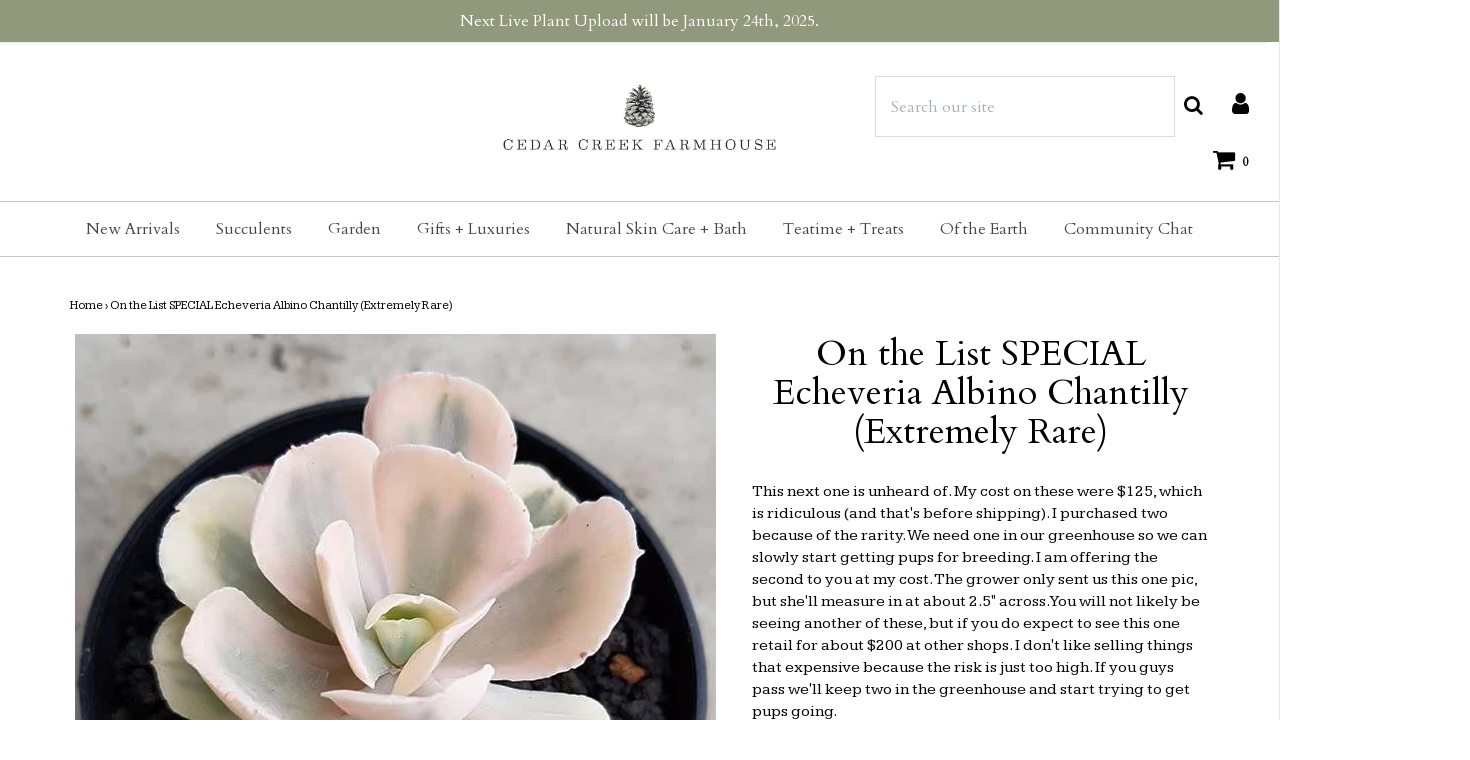

--- FILE ---
content_type: text/html; charset=utf-8
request_url: https://cedarcreekfarmhouse.com/products/on-the-list-special-echeveria-albino-chantilly-extremely-rare
body_size: 35342
content:

<!DOCTYPE html>
<!--[if lt IE 7 ]><html class="no-js ie ie6" lang="en"> <![endif]-->
<!--[if IE 7 ]><html class="no-js ie ie7" lang="en"> <![endif]-->
<!--[if IE 8 ]><html class="no-js ie ie8" lang="en"> <![endif]-->
<!--[if (gte IE 9)|!(IE)]><!-->
<html class="no-js" lang="en">
<!--<![endif]--><head>

    <meta name="p:domain_verify" content="03c53adf18c5f55db46387558bacde3e"/>
	<meta charset="utf-8">
    <meta name="google-site-verification" content="ge9QFyw2A8uBO3WXqBwUsZtxCxNJEQrwi7mH-Au-anU" />
    <!-- Global site tag (gtag.js) - Google Analytics -->
<script async src="https://www.googletagmanager.com/gtag/js?id=UA-76847430-2"></script>
<script type="text/javascript">
                function setCookie(cname, cvalue, exdays=999) {
  var d = new Date();
  d.setTime(d.getTime() + (exdays * 24 * 60 * 60 * 1000));
  var expires = "expires="+d.toUTCString();
  document.cookie = cname + "=" + cvalue + ";" + expires + ";path=/";
}

function getCookie(cname) {
  var name = cname + "=";
  var ca = document.cookie.split(';');
  for(var i = 0; i < ca.length; i++) {
    var c = ca[i];
    while (c.charAt(0) == ' ') {
      c = c.substring(1);
    }
    if (c.indexOf(name) == 0) {
      return c.substring(name.length, c.length);
    }
  }
  return "";
}
var disableShippingPopup = getCookie("disableShippingPopup");
</script>
<script>
  window.dataLayer = window.dataLayer || [];
  function gtag(){dataLayer.push(arguments);}
  gtag('js', new Date());

  gtag('config', 'UA-76847430-2');
</script>


	<!--[if lt IE 9]>
		<script src="//html5shim.googlecode.com/svn/trunk/html5.js"></script>
	<![endif]-->

	<title>
		On the List SPECIAL Echeveria Albino Chantilly (Extremely Rare) &ndash; Cedar Creek Farmhouse
	</title>

	<script type="text/javascript">
		document.documentElement.className = document.documentElement.className.replace('no-js', 'js');
	</script>

    
	<meta name="description" content="On the List SPECIAL Echeveria Albino Chantilly (Extremely Rare) Products Test June 22nd, 2022  cedar creek farmhouse succulent ">
	

	
		<meta name="viewport" content="width=device-width, initial-scale=1, maximum-scale=1, user-scalable=0" />
	

	<meta property="og:site_name" content="Cedar Creek Farmhouse">
<meta property="og:url" content="https://cedarcreekfarmhouse.com/products/on-the-list-special-echeveria-albino-chantilly-extremely-rare">
<meta property="og:title" content="On the List SPECIAL Echeveria Albino Chantilly (Extremely Rare)">
<meta property="og:type" content="product">
<meta property="og:description" content="This next one is unheard of. My cost on these were $125, which is ridiculous (and that&#39;s before shipping). I purchased two because of the rarity. We need one in our greenhouse so we can slowly start getting pups for breeding. I am offering the second to you at my cost. The grower only sent us this one pic, but she&#39;ll m"><meta property="og:price:amount" content="125.00">
  <meta property="og:price:currency" content="USD"><meta property="og:image" content="http://cedarcreekfarmhouse.com/cdn/shop/products/IMG_2218_1024x1024.JPG?v=1529461590">
<meta property="og:image:secure_url" content="https://cedarcreekfarmhouse.com/cdn/shop/products/IMG_2218_1024x1024.JPG?v=1529461590">

<meta name="twitter:site" content="@">
<meta name="twitter:card" content="summary_large_image">
<meta name="twitter:title" content="On the List SPECIAL Echeveria Albino Chantilly (Extremely Rare)">
<meta name="twitter:description" content="This next one is unheard of. My cost on these were $125, which is ridiculous (and that&#39;s before shipping). I purchased two because of the rarity. We need one in our greenhouse so we can slowly start getting pups for breeding. I am offering the second to you at my cost. The grower only sent us this one pic, but she&#39;ll m">

	<link rel="canonical" href="https://cedarcreekfarmhouse.com/products/on-the-list-special-echeveria-albino-chantilly-extremely-rare" />

	<!-- CSS -->
	<link href="//cedarcreekfarmhouse.com/cdn/shop/t/4/assets/plugins.css?v=123822424258191687181768703990" rel="stylesheet" type="text/css" media="all" /> <link href="//cedarcreekfarmhouse.com/cdn/shop/t/4/assets/style.scss.css?v=27083488499684448211746239386" rel="stylesheet" type="text/css" media="all" />

	
		<link href="//fonts.googleapis.com/css?family=Cardo" rel="stylesheet" type="text/css" media="all" />

	


		<link href="//fonts.googleapis.com/css?family=Kameron" rel="stylesheet" type="text/css" media="all" />

	


	
		<link rel="shortcut icon" href="//cedarcreekfarmhouse.com/cdn/shop/files/ccf_favicon_32x32.png?v=1613164893" type="image/png">
	

	<link rel="sitemap" type="application/xml" title="Sitemap" href="/sitemap.xml" />

	<script>window.performance && window.performance.mark && window.performance.mark('shopify.content_for_header.start');</script><meta name="google-site-verification" content="VQDnXtRZJyy1D6h8S-F49Alip8vNwSQNkrGBlV1Sa70">
<meta id="shopify-digital-wallet" name="shopify-digital-wallet" content="/27254286/digital_wallets/dialog">
<meta name="shopify-checkout-api-token" content="ec745fbfcb247095c9879790c33917cb">
<meta id="in-context-paypal-metadata" data-shop-id="27254286" data-venmo-supported="false" data-environment="production" data-locale="en_US" data-paypal-v4="true" data-currency="USD">
<link rel="alternate" type="application/json+oembed" href="https://cedarcreekfarmhouse.com/products/on-the-list-special-echeveria-albino-chantilly-extremely-rare.oembed">
<script async="async" src="/checkouts/internal/preloads.js?locale=en-US"></script>
<link rel="preconnect" href="https://shop.app" crossorigin="anonymous">
<script async="async" src="https://shop.app/checkouts/internal/preloads.js?locale=en-US&shop_id=27254286" crossorigin="anonymous"></script>
<script id="apple-pay-shop-capabilities" type="application/json">{"shopId":27254286,"countryCode":"US","currencyCode":"USD","merchantCapabilities":["supports3DS"],"merchantId":"gid:\/\/shopify\/Shop\/27254286","merchantName":"Cedar Creek Farmhouse","requiredBillingContactFields":["postalAddress","email"],"requiredShippingContactFields":["postalAddress","email"],"shippingType":"shipping","supportedNetworks":["visa","masterCard","amex","discover","elo","jcb"],"total":{"type":"pending","label":"Cedar Creek Farmhouse","amount":"1.00"},"shopifyPaymentsEnabled":true,"supportsSubscriptions":true}</script>
<script id="shopify-features" type="application/json">{"accessToken":"ec745fbfcb247095c9879790c33917cb","betas":["rich-media-storefront-analytics"],"domain":"cedarcreekfarmhouse.com","predictiveSearch":true,"shopId":27254286,"locale":"en"}</script>
<script>var Shopify = Shopify || {};
Shopify.shop = "cedar-creek-farmhouse.myshopify.com";
Shopify.locale = "en";
Shopify.currency = {"active":"USD","rate":"1.0"};
Shopify.country = "US";
Shopify.theme = {"name":"Envy","id":32427671595,"schema_name":"Envy","schema_version":"17","theme_store_id":411,"role":"main"};
Shopify.theme.handle = "null";
Shopify.theme.style = {"id":null,"handle":null};
Shopify.cdnHost = "cedarcreekfarmhouse.com/cdn";
Shopify.routes = Shopify.routes || {};
Shopify.routes.root = "/";</script>
<script type="module">!function(o){(o.Shopify=o.Shopify||{}).modules=!0}(window);</script>
<script>!function(o){function n(){var o=[];function n(){o.push(Array.prototype.slice.apply(arguments))}return n.q=o,n}var t=o.Shopify=o.Shopify||{};t.loadFeatures=n(),t.autoloadFeatures=n()}(window);</script>
<script>
  window.ShopifyPay = window.ShopifyPay || {};
  window.ShopifyPay.apiHost = "shop.app\/pay";
  window.ShopifyPay.redirectState = null;
</script>
<script id="shop-js-analytics" type="application/json">{"pageType":"product"}</script>
<script defer="defer" async type="module" src="//cedarcreekfarmhouse.com/cdn/shopifycloud/shop-js/modules/v2/client.init-shop-cart-sync_BdyHc3Nr.en.esm.js"></script>
<script defer="defer" async type="module" src="//cedarcreekfarmhouse.com/cdn/shopifycloud/shop-js/modules/v2/chunk.common_Daul8nwZ.esm.js"></script>
<script type="module">
  await import("//cedarcreekfarmhouse.com/cdn/shopifycloud/shop-js/modules/v2/client.init-shop-cart-sync_BdyHc3Nr.en.esm.js");
await import("//cedarcreekfarmhouse.com/cdn/shopifycloud/shop-js/modules/v2/chunk.common_Daul8nwZ.esm.js");

  window.Shopify.SignInWithShop?.initShopCartSync?.({"fedCMEnabled":true,"windoidEnabled":true});

</script>
<script>
  window.Shopify = window.Shopify || {};
  if (!window.Shopify.featureAssets) window.Shopify.featureAssets = {};
  window.Shopify.featureAssets['shop-js'] = {"shop-cart-sync":["modules/v2/client.shop-cart-sync_QYOiDySF.en.esm.js","modules/v2/chunk.common_Daul8nwZ.esm.js"],"init-fed-cm":["modules/v2/client.init-fed-cm_DchLp9rc.en.esm.js","modules/v2/chunk.common_Daul8nwZ.esm.js"],"shop-button":["modules/v2/client.shop-button_OV7bAJc5.en.esm.js","modules/v2/chunk.common_Daul8nwZ.esm.js"],"init-windoid":["modules/v2/client.init-windoid_DwxFKQ8e.en.esm.js","modules/v2/chunk.common_Daul8nwZ.esm.js"],"shop-cash-offers":["modules/v2/client.shop-cash-offers_DWtL6Bq3.en.esm.js","modules/v2/chunk.common_Daul8nwZ.esm.js","modules/v2/chunk.modal_CQq8HTM6.esm.js"],"shop-toast-manager":["modules/v2/client.shop-toast-manager_CX9r1SjA.en.esm.js","modules/v2/chunk.common_Daul8nwZ.esm.js"],"init-shop-email-lookup-coordinator":["modules/v2/client.init-shop-email-lookup-coordinator_UhKnw74l.en.esm.js","modules/v2/chunk.common_Daul8nwZ.esm.js"],"pay-button":["modules/v2/client.pay-button_DzxNnLDY.en.esm.js","modules/v2/chunk.common_Daul8nwZ.esm.js"],"avatar":["modules/v2/client.avatar_BTnouDA3.en.esm.js"],"init-shop-cart-sync":["modules/v2/client.init-shop-cart-sync_BdyHc3Nr.en.esm.js","modules/v2/chunk.common_Daul8nwZ.esm.js"],"shop-login-button":["modules/v2/client.shop-login-button_D8B466_1.en.esm.js","modules/v2/chunk.common_Daul8nwZ.esm.js","modules/v2/chunk.modal_CQq8HTM6.esm.js"],"init-customer-accounts-sign-up":["modules/v2/client.init-customer-accounts-sign-up_C8fpPm4i.en.esm.js","modules/v2/client.shop-login-button_D8B466_1.en.esm.js","modules/v2/chunk.common_Daul8nwZ.esm.js","modules/v2/chunk.modal_CQq8HTM6.esm.js"],"init-shop-for-new-customer-accounts":["modules/v2/client.init-shop-for-new-customer-accounts_CVTO0Ztu.en.esm.js","modules/v2/client.shop-login-button_D8B466_1.en.esm.js","modules/v2/chunk.common_Daul8nwZ.esm.js","modules/v2/chunk.modal_CQq8HTM6.esm.js"],"init-customer-accounts":["modules/v2/client.init-customer-accounts_dRgKMfrE.en.esm.js","modules/v2/client.shop-login-button_D8B466_1.en.esm.js","modules/v2/chunk.common_Daul8nwZ.esm.js","modules/v2/chunk.modal_CQq8HTM6.esm.js"],"shop-follow-button":["modules/v2/client.shop-follow-button_CkZpjEct.en.esm.js","modules/v2/chunk.common_Daul8nwZ.esm.js","modules/v2/chunk.modal_CQq8HTM6.esm.js"],"lead-capture":["modules/v2/client.lead-capture_BntHBhfp.en.esm.js","modules/v2/chunk.common_Daul8nwZ.esm.js","modules/v2/chunk.modal_CQq8HTM6.esm.js"],"checkout-modal":["modules/v2/client.checkout-modal_CfxcYbTm.en.esm.js","modules/v2/chunk.common_Daul8nwZ.esm.js","modules/v2/chunk.modal_CQq8HTM6.esm.js"],"shop-login":["modules/v2/client.shop-login_Da4GZ2H6.en.esm.js","modules/v2/chunk.common_Daul8nwZ.esm.js","modules/v2/chunk.modal_CQq8HTM6.esm.js"],"payment-terms":["modules/v2/client.payment-terms_MV4M3zvL.en.esm.js","modules/v2/chunk.common_Daul8nwZ.esm.js","modules/v2/chunk.modal_CQq8HTM6.esm.js"]};
</script>
<script>(function() {
  var isLoaded = false;
  function asyncLoad() {
    if (isLoaded) return;
    isLoaded = true;
    var urls = ["https:\/\/upsells.boldapps.net\/v2_ui\/js\/UpsellTracker.js?shop=cedar-creek-farmhouse.myshopify.com","https:\/\/upsells.boldapps.net\/v2_ui\/js\/upsell.js?shop=cedar-creek-farmhouse.myshopify.com","https:\/\/load.csell.co\/assets\/js\/cross-sell.js?shop=cedar-creek-farmhouse.myshopify.com","https:\/\/load.csell.co\/assets\/v2\/js\/core\/xsell.js?shop=cedar-creek-farmhouse.myshopify.com","https:\/\/cdn.productcustomizer.com\/storefront\/production-product-customizer-v2.js?shop=cedar-creek-farmhouse.myshopify.com"];
    for (var i = 0; i < urls.length; i++) {
      var s = document.createElement('script');
      s.type = 'text/javascript';
      s.async = true;
      s.src = urls[i];
      var x = document.getElementsByTagName('script')[0];
      x.parentNode.insertBefore(s, x);
    }
  };
  if(window.attachEvent) {
    window.attachEvent('onload', asyncLoad);
  } else {
    window.addEventListener('load', asyncLoad, false);
  }
})();</script>
<script id="__st">var __st={"a":27254286,"offset":-18000,"reqid":"dccb5905-bb92-4e0c-b759-3c31afe5d310-1768986281","pageurl":"cedarcreekfarmhouse.com\/products\/on-the-list-special-echeveria-albino-chantilly-extremely-rare","u":"249d5bce255c","p":"product","rtyp":"product","rid":1346956525611};</script>
<script>window.ShopifyPaypalV4VisibilityTracking = true;</script>
<script id="captcha-bootstrap">!function(){'use strict';const t='contact',e='account',n='new_comment',o=[[t,t],['blogs',n],['comments',n],[t,'customer']],c=[[e,'customer_login'],[e,'guest_login'],[e,'recover_customer_password'],[e,'create_customer']],r=t=>t.map((([t,e])=>`form[action*='/${t}']:not([data-nocaptcha='true']) input[name='form_type'][value='${e}']`)).join(','),a=t=>()=>t?[...document.querySelectorAll(t)].map((t=>t.form)):[];function s(){const t=[...o],e=r(t);return a(e)}const i='password',u='form_key',d=['recaptcha-v3-token','g-recaptcha-response','h-captcha-response',i],f=()=>{try{return window.sessionStorage}catch{return}},m='__shopify_v',_=t=>t.elements[u];function p(t,e,n=!1){try{const o=window.sessionStorage,c=JSON.parse(o.getItem(e)),{data:r}=function(t){const{data:e,action:n}=t;return t[m]||n?{data:e,action:n}:{data:t,action:n}}(c);for(const[e,n]of Object.entries(r))t.elements[e]&&(t.elements[e].value=n);n&&o.removeItem(e)}catch(o){console.error('form repopulation failed',{error:o})}}const l='form_type',E='cptcha';function T(t){t.dataset[E]=!0}const w=window,h=w.document,L='Shopify',v='ce_forms',y='captcha';let A=!1;((t,e)=>{const n=(g='f06e6c50-85a8-45c8-87d0-21a2b65856fe',I='https://cdn.shopify.com/shopifycloud/storefront-forms-hcaptcha/ce_storefront_forms_captcha_hcaptcha.v1.5.2.iife.js',D={infoText:'Protected by hCaptcha',privacyText:'Privacy',termsText:'Terms'},(t,e,n)=>{const o=w[L][v],c=o.bindForm;if(c)return c(t,g,e,D).then(n);var r;o.q.push([[t,g,e,D],n]),r=I,A||(h.body.append(Object.assign(h.createElement('script'),{id:'captcha-provider',async:!0,src:r})),A=!0)});var g,I,D;w[L]=w[L]||{},w[L][v]=w[L][v]||{},w[L][v].q=[],w[L][y]=w[L][y]||{},w[L][y].protect=function(t,e){n(t,void 0,e),T(t)},Object.freeze(w[L][y]),function(t,e,n,w,h,L){const[v,y,A,g]=function(t,e,n){const i=e?o:[],u=t?c:[],d=[...i,...u],f=r(d),m=r(i),_=r(d.filter((([t,e])=>n.includes(e))));return[a(f),a(m),a(_),s()]}(w,h,L),I=t=>{const e=t.target;return e instanceof HTMLFormElement?e:e&&e.form},D=t=>v().includes(t);t.addEventListener('submit',(t=>{const e=I(t);if(!e)return;const n=D(e)&&!e.dataset.hcaptchaBound&&!e.dataset.recaptchaBound,o=_(e),c=g().includes(e)&&(!o||!o.value);(n||c)&&t.preventDefault(),c&&!n&&(function(t){try{if(!f())return;!function(t){const e=f();if(!e)return;const n=_(t);if(!n)return;const o=n.value;o&&e.removeItem(o)}(t);const e=Array.from(Array(32),(()=>Math.random().toString(36)[2])).join('');!function(t,e){_(t)||t.append(Object.assign(document.createElement('input'),{type:'hidden',name:u})),t.elements[u].value=e}(t,e),function(t,e){const n=f();if(!n)return;const o=[...t.querySelectorAll(`input[type='${i}']`)].map((({name:t})=>t)),c=[...d,...o],r={};for(const[a,s]of new FormData(t).entries())c.includes(a)||(r[a]=s);n.setItem(e,JSON.stringify({[m]:1,action:t.action,data:r}))}(t,e)}catch(e){console.error('failed to persist form',e)}}(e),e.submit())}));const S=(t,e)=>{t&&!t.dataset[E]&&(n(t,e.some((e=>e===t))),T(t))};for(const o of['focusin','change'])t.addEventListener(o,(t=>{const e=I(t);D(e)&&S(e,y())}));const B=e.get('form_key'),M=e.get(l),P=B&&M;t.addEventListener('DOMContentLoaded',(()=>{const t=y();if(P)for(const e of t)e.elements[l].value===M&&p(e,B);[...new Set([...A(),...v().filter((t=>'true'===t.dataset.shopifyCaptcha))])].forEach((e=>S(e,t)))}))}(h,new URLSearchParams(w.location.search),n,t,e,['guest_login'])})(!0,!0)}();</script>
<script integrity="sha256-4kQ18oKyAcykRKYeNunJcIwy7WH5gtpwJnB7kiuLZ1E=" data-source-attribution="shopify.loadfeatures" defer="defer" src="//cedarcreekfarmhouse.com/cdn/shopifycloud/storefront/assets/storefront/load_feature-a0a9edcb.js" crossorigin="anonymous"></script>
<script crossorigin="anonymous" defer="defer" src="//cedarcreekfarmhouse.com/cdn/shopifycloud/storefront/assets/shopify_pay/storefront-65b4c6d7.js?v=20250812"></script>
<script data-source-attribution="shopify.dynamic_checkout.dynamic.init">var Shopify=Shopify||{};Shopify.PaymentButton=Shopify.PaymentButton||{isStorefrontPortableWallets:!0,init:function(){window.Shopify.PaymentButton.init=function(){};var t=document.createElement("script");t.src="https://cedarcreekfarmhouse.com/cdn/shopifycloud/portable-wallets/latest/portable-wallets.en.js",t.type="module",document.head.appendChild(t)}};
</script>
<script data-source-attribution="shopify.dynamic_checkout.buyer_consent">
  function portableWalletsHideBuyerConsent(e){var t=document.getElementById("shopify-buyer-consent"),n=document.getElementById("shopify-subscription-policy-button");t&&n&&(t.classList.add("hidden"),t.setAttribute("aria-hidden","true"),n.removeEventListener("click",e))}function portableWalletsShowBuyerConsent(e){var t=document.getElementById("shopify-buyer-consent"),n=document.getElementById("shopify-subscription-policy-button");t&&n&&(t.classList.remove("hidden"),t.removeAttribute("aria-hidden"),n.addEventListener("click",e))}window.Shopify?.PaymentButton&&(window.Shopify.PaymentButton.hideBuyerConsent=portableWalletsHideBuyerConsent,window.Shopify.PaymentButton.showBuyerConsent=portableWalletsShowBuyerConsent);
</script>
<script data-source-attribution="shopify.dynamic_checkout.cart.bootstrap">document.addEventListener("DOMContentLoaded",(function(){function t(){return document.querySelector("shopify-accelerated-checkout-cart, shopify-accelerated-checkout")}if(t())Shopify.PaymentButton.init();else{new MutationObserver((function(e,n){t()&&(Shopify.PaymentButton.init(),n.disconnect())})).observe(document.body,{childList:!0,subtree:!0})}}));
</script>
<link id="shopify-accelerated-checkout-styles" rel="stylesheet" media="screen" href="https://cedarcreekfarmhouse.com/cdn/shopifycloud/portable-wallets/latest/accelerated-checkout-backwards-compat.css" crossorigin="anonymous">
<style id="shopify-accelerated-checkout-cart">
        #shopify-buyer-consent {
  margin-top: 1em;
  display: inline-block;
  width: 100%;
}

#shopify-buyer-consent.hidden {
  display: none;
}

#shopify-subscription-policy-button {
  background: none;
  border: none;
  padding: 0;
  text-decoration: underline;
  font-size: inherit;
  cursor: pointer;
}

#shopify-subscription-policy-button::before {
  box-shadow: none;
}

      </style>

<script>window.performance && window.performance.mark && window.performance.mark('shopify.content_for_header.end');</script>

  <script>window.BOLD = window.BOLD || {};
    window.BOLD.common = window.BOLD.common || {};
    window.BOLD.common.Shopify = window.BOLD.common.Shopify || {};

    window.BOLD.common.Shopify.shop = {
        domain: 'cedarcreekfarmhouse.com',
        permanent_domain: 'cedar-creek-farmhouse.myshopify.com',
        url: 'https://cedarcreekfarmhouse.com',
        secure_url: 'https://cedarcreekfarmhouse.com',
        money_format: "${{amount}}",
        currency: "USD"
    };

    window.BOLD.common.Shopify.cart = {"note":null,"attributes":{},"original_total_price":0,"total_price":0,"total_discount":0,"total_weight":0.0,"item_count":0,"items":[],"requires_shipping":false,"currency":"USD","items_subtotal_price":0,"cart_level_discount_applications":[],"checkout_charge_amount":0};
    window.BOLD.common.template = 'product';window.BOLD.common.Shopify.formatMoney = function(money, format) {
        function n(t, e) {
            return "undefined" == typeof t ? e : t
        }
        function r(t, e, r, i) {
            if (e = n(e, 2),
            r = n(r, ","),
            i = n(i, "."),
            isNaN(t) || null == t)
                return 0;
            t = (t / 100).toFixed(e);
            var o = t.split(".")
              , a = o[0].replace(/(\d)(?=(\d\d\d)+(?!\d))/g, "$1" + r)
              , s = o[1] ? i + o[1] : "";
            return a + s
        }
        "string" == typeof money && (money = money.replace(".", ""));
        var i = ""
          , o = /\{\{\s*(\w+)\s*\}\}/
          , a = format || window.BOLD.common.Shopify.shop.money_format || window.Shopify.money_format || "$ {{ amount }}";
        switch (a.match(o)[1]) {
            case "amount":
                i = r(money, 2);
                break;
            case "amount_no_decimals":
                i = r(money, 0);
                break;
            case "amount_with_comma_separator":
                i = r(money, 2, ".", ",");
                break;
            case "amount_no_decimals_with_comma_separator":
                i = r(money, 0, ".", ",");
                break;
            case "amount_with_space_separator":
                i = r(money, 2, ".", " ");
                break;
            case "amount_no_decimals_with_space_separator":
                i = r(money, 0, ".", " ");
                break;
        }
        return a.replace(o, i);
    };

    window.BOLD.common.Shopify.saveProduct = function (handle, product) {
        if (typeof handle === 'string' && typeof window.BOLD.common.Shopify.products[handle] === 'undefined') {
            if (typeof product === 'number') {
                window.BOLD.common.Shopify.handles[product] = handle;
                product = { id: product };
            }
            window.BOLD.common.Shopify.products[handle] = product;
        }
    };

	window.BOLD.common.Shopify.saveVariant = function (variant_id, variant) {
		if (typeof variant_id === 'number' && typeof window.BOLD.common.Shopify.variants[variant_id] === 'undefined') {
			window.BOLD.common.Shopify.variants[variant_id] = variant;
		}
	};window.BOLD.common.Shopify.products = window.BOLD.common.Shopify.products || {};
    window.BOLD.common.Shopify.variants = window.BOLD.common.Shopify.variants || {};
    window.BOLD.common.Shopify.handles = window.BOLD.common.Shopify.handles || {};window.BOLD.common.Shopify.handle = "on-the-list-special-echeveria-albino-chantilly-extremely-rare"
window.BOLD.common.Shopify.saveProduct("on-the-list-special-echeveria-albino-chantilly-extremely-rare", 1346956525611);window.BOLD.common.Shopify.saveVariant(12769372504107, {product_id: 1346956525611, price: 12500, group_id: 'null'});window.BOLD.common.Shopify.metafields = window.BOLD.common.Shopify.metafields || {};window.BOLD.common.Shopify.metafields["bold_rp"] = {};</script>

<link href="//cedarcreekfarmhouse.com/cdn/shop/t/4/assets/bold-upsell.css?v=51915886505602322711542121657" rel="stylesheet" type="text/css" media="all" />
<link href="//cedarcreekfarmhouse.com/cdn/shop/t/4/assets/bold-upsell-custom.css?v=150135899998303055901537039058" rel="stylesheet" type="text/css" media="all" />


	<script type="text/javascript">
	window.lazySizesConfig = window.lazySizesConfig || {};
	window.lazySizesConfig.rias = window.lazySizesConfig.rias || {};

	// configure available widths to replace with the {width} placeholder
	window.lazySizesConfig.rias.widths = [150, 300, 600, 900, 1200, 1500, 1800, 2100];
	</script>

	
<!--
	<script src="//cedarcreekfarmhouse.com/cdn/shop/t/4/assets/jquery-1.11.0.min.js?v=74721525869110791951527650601" type="text/javascript"></script>
-->
  <script src="https://cdnjs.cloudflare.com/ajax/libs/jquery/3.5.0/jquery.min.js"></script>

	<script src="//cedarcreekfarmhouse.com/cdn/shop/t/4/assets/plugins.js?v=71121912855967828941527650602" type="text/javascript"></script>
	<script src="//cedarcreekfarmhouse.com/cdn/shop/t/4/assets/custom.js?v=23830138977577436091529450615" type="text/javascript"></script>
	<script src="//cedarcreekfarmhouse.com/cdn/shop/t/4/assets/sections.js?v=162115843200567022061527650606" type="text/javascript"></script>
  <!--
  <link href="//cedarcreekfarmhouse.com/cdn/shop/t/4/assets/shopstorm-apps.scss.css?v=166495328941381572941623447925" rel="stylesheet" type="text/css" media="all" />
  <script async src="https://cdn.productcustomizer.com/storefront/production-product-customizer-v2.js?shop=cedar-creek-farmhouse.myshopify.com" type="text/javascript"></script>
-->
<link rel="preconnect" href="https://fonts.googleapis.com">
<link rel="preconnect" href="https://fonts.gstatic.com" crossorigin>
<link href="https://fonts.googleapis.com/css2?&family=Gulzar?&family=Cormorant+Garamond:wght@300?family=Montserrat:wght@100;400&family=Mukta:wght@400&family=Bellefair&display=swap" rel="stylesheet">






  
<link href="https://monorail-edge.shopifysvc.com" rel="dns-prefetch">
<script>(function(){if ("sendBeacon" in navigator && "performance" in window) {try {var session_token_from_headers = performance.getEntriesByType('navigation')[0].serverTiming.find(x => x.name == '_s').description;} catch {var session_token_from_headers = undefined;}var session_cookie_matches = document.cookie.match(/_shopify_s=([^;]*)/);var session_token_from_cookie = session_cookie_matches && session_cookie_matches.length === 2 ? session_cookie_matches[1] : "";var session_token = session_token_from_headers || session_token_from_cookie || "";function handle_abandonment_event(e) {var entries = performance.getEntries().filter(function(entry) {return /monorail-edge.shopifysvc.com/.test(entry.name);});if (!window.abandonment_tracked && entries.length === 0) {window.abandonment_tracked = true;var currentMs = Date.now();var navigation_start = performance.timing.navigationStart;var payload = {shop_id: 27254286,url: window.location.href,navigation_start,duration: currentMs - navigation_start,session_token,page_type: "product"};window.navigator.sendBeacon("https://monorail-edge.shopifysvc.com/v1/produce", JSON.stringify({schema_id: "online_store_buyer_site_abandonment/1.1",payload: payload,metadata: {event_created_at_ms: currentMs,event_sent_at_ms: currentMs}}));}}window.addEventListener('pagehide', handle_abandonment_event);}}());</script>
<script id="web-pixels-manager-setup">(function e(e,d,r,n,o){if(void 0===o&&(o={}),!Boolean(null===(a=null===(i=window.Shopify)||void 0===i?void 0:i.analytics)||void 0===a?void 0:a.replayQueue)){var i,a;window.Shopify=window.Shopify||{};var t=window.Shopify;t.analytics=t.analytics||{};var s=t.analytics;s.replayQueue=[],s.publish=function(e,d,r){return s.replayQueue.push([e,d,r]),!0};try{self.performance.mark("wpm:start")}catch(e){}var l=function(){var e={modern:/Edge?\/(1{2}[4-9]|1[2-9]\d|[2-9]\d{2}|\d{4,})\.\d+(\.\d+|)|Firefox\/(1{2}[4-9]|1[2-9]\d|[2-9]\d{2}|\d{4,})\.\d+(\.\d+|)|Chrom(ium|e)\/(9{2}|\d{3,})\.\d+(\.\d+|)|(Maci|X1{2}).+ Version\/(15\.\d+|(1[6-9]|[2-9]\d|\d{3,})\.\d+)([,.]\d+|)( \(\w+\)|)( Mobile\/\w+|) Safari\/|Chrome.+OPR\/(9{2}|\d{3,})\.\d+\.\d+|(CPU[ +]OS|iPhone[ +]OS|CPU[ +]iPhone|CPU IPhone OS|CPU iPad OS)[ +]+(15[._]\d+|(1[6-9]|[2-9]\d|\d{3,})[._]\d+)([._]\d+|)|Android:?[ /-](13[3-9]|1[4-9]\d|[2-9]\d{2}|\d{4,})(\.\d+|)(\.\d+|)|Android.+Firefox\/(13[5-9]|1[4-9]\d|[2-9]\d{2}|\d{4,})\.\d+(\.\d+|)|Android.+Chrom(ium|e)\/(13[3-9]|1[4-9]\d|[2-9]\d{2}|\d{4,})\.\d+(\.\d+|)|SamsungBrowser\/([2-9]\d|\d{3,})\.\d+/,legacy:/Edge?\/(1[6-9]|[2-9]\d|\d{3,})\.\d+(\.\d+|)|Firefox\/(5[4-9]|[6-9]\d|\d{3,})\.\d+(\.\d+|)|Chrom(ium|e)\/(5[1-9]|[6-9]\d|\d{3,})\.\d+(\.\d+|)([\d.]+$|.*Safari\/(?![\d.]+ Edge\/[\d.]+$))|(Maci|X1{2}).+ Version\/(10\.\d+|(1[1-9]|[2-9]\d|\d{3,})\.\d+)([,.]\d+|)( \(\w+\)|)( Mobile\/\w+|) Safari\/|Chrome.+OPR\/(3[89]|[4-9]\d|\d{3,})\.\d+\.\d+|(CPU[ +]OS|iPhone[ +]OS|CPU[ +]iPhone|CPU IPhone OS|CPU iPad OS)[ +]+(10[._]\d+|(1[1-9]|[2-9]\d|\d{3,})[._]\d+)([._]\d+|)|Android:?[ /-](13[3-9]|1[4-9]\d|[2-9]\d{2}|\d{4,})(\.\d+|)(\.\d+|)|Mobile Safari.+OPR\/([89]\d|\d{3,})\.\d+\.\d+|Android.+Firefox\/(13[5-9]|1[4-9]\d|[2-9]\d{2}|\d{4,})\.\d+(\.\d+|)|Android.+Chrom(ium|e)\/(13[3-9]|1[4-9]\d|[2-9]\d{2}|\d{4,})\.\d+(\.\d+|)|Android.+(UC? ?Browser|UCWEB|U3)[ /]?(15\.([5-9]|\d{2,})|(1[6-9]|[2-9]\d|\d{3,})\.\d+)\.\d+|SamsungBrowser\/(5\.\d+|([6-9]|\d{2,})\.\d+)|Android.+MQ{2}Browser\/(14(\.(9|\d{2,})|)|(1[5-9]|[2-9]\d|\d{3,})(\.\d+|))(\.\d+|)|K[Aa][Ii]OS\/(3\.\d+|([4-9]|\d{2,})\.\d+)(\.\d+|)/},d=e.modern,r=e.legacy,n=navigator.userAgent;return n.match(d)?"modern":n.match(r)?"legacy":"unknown"}(),u="modern"===l?"modern":"legacy",c=(null!=n?n:{modern:"",legacy:""})[u],f=function(e){return[e.baseUrl,"/wpm","/b",e.hashVersion,"modern"===e.buildTarget?"m":"l",".js"].join("")}({baseUrl:d,hashVersion:r,buildTarget:u}),m=function(e){var d=e.version,r=e.bundleTarget,n=e.surface,o=e.pageUrl,i=e.monorailEndpoint;return{emit:function(e){var a=e.status,t=e.errorMsg,s=(new Date).getTime(),l=JSON.stringify({metadata:{event_sent_at_ms:s},events:[{schema_id:"web_pixels_manager_load/3.1",payload:{version:d,bundle_target:r,page_url:o,status:a,surface:n,error_msg:t},metadata:{event_created_at_ms:s}}]});if(!i)return console&&console.warn&&console.warn("[Web Pixels Manager] No Monorail endpoint provided, skipping logging."),!1;try{return self.navigator.sendBeacon.bind(self.navigator)(i,l)}catch(e){}var u=new XMLHttpRequest;try{return u.open("POST",i,!0),u.setRequestHeader("Content-Type","text/plain"),u.send(l),!0}catch(e){return console&&console.warn&&console.warn("[Web Pixels Manager] Got an unhandled error while logging to Monorail."),!1}}}}({version:r,bundleTarget:l,surface:e.surface,pageUrl:self.location.href,monorailEndpoint:e.monorailEndpoint});try{o.browserTarget=l,function(e){var d=e.src,r=e.async,n=void 0===r||r,o=e.onload,i=e.onerror,a=e.sri,t=e.scriptDataAttributes,s=void 0===t?{}:t,l=document.createElement("script"),u=document.querySelector("head"),c=document.querySelector("body");if(l.async=n,l.src=d,a&&(l.integrity=a,l.crossOrigin="anonymous"),s)for(var f in s)if(Object.prototype.hasOwnProperty.call(s,f))try{l.dataset[f]=s[f]}catch(e){}if(o&&l.addEventListener("load",o),i&&l.addEventListener("error",i),u)u.appendChild(l);else{if(!c)throw new Error("Did not find a head or body element to append the script");c.appendChild(l)}}({src:f,async:!0,onload:function(){if(!function(){var e,d;return Boolean(null===(d=null===(e=window.Shopify)||void 0===e?void 0:e.analytics)||void 0===d?void 0:d.initialized)}()){var d=window.webPixelsManager.init(e)||void 0;if(d){var r=window.Shopify.analytics;r.replayQueue.forEach((function(e){var r=e[0],n=e[1],o=e[2];d.publishCustomEvent(r,n,o)})),r.replayQueue=[],r.publish=d.publishCustomEvent,r.visitor=d.visitor,r.initialized=!0}}},onerror:function(){return m.emit({status:"failed",errorMsg:"".concat(f," has failed to load")})},sri:function(e){var d=/^sha384-[A-Za-z0-9+/=]+$/;return"string"==typeof e&&d.test(e)}(c)?c:"",scriptDataAttributes:o}),m.emit({status:"loading"})}catch(e){m.emit({status:"failed",errorMsg:(null==e?void 0:e.message)||"Unknown error"})}}})({shopId: 27254286,storefrontBaseUrl: "https://cedarcreekfarmhouse.com",extensionsBaseUrl: "https://extensions.shopifycdn.com/cdn/shopifycloud/web-pixels-manager",monorailEndpoint: "https://monorail-edge.shopifysvc.com/unstable/produce_batch",surface: "storefront-renderer",enabledBetaFlags: ["2dca8a86"],webPixelsConfigList: [{"id":"560824536","configuration":"{\"swymApiEndpoint\":\"https:\/\/swymstore-v3pro-01.swymrelay.com\",\"swymTier\":\"v3pro-01\"}","eventPayloadVersion":"v1","runtimeContext":"STRICT","scriptVersion":"5b6f6917e306bc7f24523662663331c0","type":"APP","apiClientId":1350849,"privacyPurposes":["ANALYTICS","MARKETING","PREFERENCES"],"dataSharingAdjustments":{"protectedCustomerApprovalScopes":["read_customer_email","read_customer_name","read_customer_personal_data","read_customer_phone"]}},{"id":"494731480","configuration":"{\"config\":\"{\\\"pixel_id\\\":\\\"GT-55XZRT2\\\",\\\"google_tag_ids\\\":[\\\"GT-55XZRT2\\\"],\\\"target_country\\\":\\\"US\\\",\\\"gtag_events\\\":[{\\\"type\\\":\\\"view_item\\\",\\\"action_label\\\":\\\"MC-8EHCMFGHKT\\\"},{\\\"type\\\":\\\"purchase\\\",\\\"action_label\\\":\\\"MC-8EHCMFGHKT\\\"},{\\\"type\\\":\\\"page_view\\\",\\\"action_label\\\":\\\"MC-8EHCMFGHKT\\\"}],\\\"enable_monitoring_mode\\\":false}\"}","eventPayloadVersion":"v1","runtimeContext":"OPEN","scriptVersion":"b2a88bafab3e21179ed38636efcd8a93","type":"APP","apiClientId":1780363,"privacyPurposes":[],"dataSharingAdjustments":{"protectedCustomerApprovalScopes":["read_customer_address","read_customer_email","read_customer_name","read_customer_personal_data","read_customer_phone"]}},{"id":"shopify-app-pixel","configuration":"{}","eventPayloadVersion":"v1","runtimeContext":"STRICT","scriptVersion":"0450","apiClientId":"shopify-pixel","type":"APP","privacyPurposes":["ANALYTICS","MARKETING"]},{"id":"shopify-custom-pixel","eventPayloadVersion":"v1","runtimeContext":"LAX","scriptVersion":"0450","apiClientId":"shopify-pixel","type":"CUSTOM","privacyPurposes":["ANALYTICS","MARKETING"]}],isMerchantRequest: false,initData: {"shop":{"name":"Cedar Creek Farmhouse","paymentSettings":{"currencyCode":"USD"},"myshopifyDomain":"cedar-creek-farmhouse.myshopify.com","countryCode":"US","storefrontUrl":"https:\/\/cedarcreekfarmhouse.com"},"customer":null,"cart":null,"checkout":null,"productVariants":[{"price":{"amount":125.0,"currencyCode":"USD"},"product":{"title":"On the List SPECIAL Echeveria Albino Chantilly (Extremely Rare)","vendor":"Cedar Creek Farmhouse","id":"1346956525611","untranslatedTitle":"On the List SPECIAL Echeveria Albino Chantilly (Extremely Rare)","url":"\/products\/on-the-list-special-echeveria-albino-chantilly-extremely-rare","type":""},"id":"12769372504107","image":{"src":"\/\/cedarcreekfarmhouse.com\/cdn\/shop\/products\/IMG_2218.JPG?v=1529461590"},"sku":"","title":"Default Title","untranslatedTitle":"Default Title"}],"purchasingCompany":null},},"https://cedarcreekfarmhouse.com/cdn","fcfee988w5aeb613cpc8e4bc33m6693e112",{"modern":"","legacy":""},{"shopId":"27254286","storefrontBaseUrl":"https:\/\/cedarcreekfarmhouse.com","extensionBaseUrl":"https:\/\/extensions.shopifycdn.com\/cdn\/shopifycloud\/web-pixels-manager","surface":"storefront-renderer","enabledBetaFlags":"[\"2dca8a86\"]","isMerchantRequest":"false","hashVersion":"fcfee988w5aeb613cpc8e4bc33m6693e112","publish":"custom","events":"[[\"page_viewed\",{}],[\"product_viewed\",{\"productVariant\":{\"price\":{\"amount\":125.0,\"currencyCode\":\"USD\"},\"product\":{\"title\":\"On the List SPECIAL Echeveria Albino Chantilly (Extremely Rare)\",\"vendor\":\"Cedar Creek Farmhouse\",\"id\":\"1346956525611\",\"untranslatedTitle\":\"On the List SPECIAL Echeveria Albino Chantilly (Extremely Rare)\",\"url\":\"\/products\/on-the-list-special-echeveria-albino-chantilly-extremely-rare\",\"type\":\"\"},\"id\":\"12769372504107\",\"image\":{\"src\":\"\/\/cedarcreekfarmhouse.com\/cdn\/shop\/products\/IMG_2218.JPG?v=1529461590\"},\"sku\":\"\",\"title\":\"Default Title\",\"untranslatedTitle\":\"Default Title\"}}]]"});</script><script>
  window.ShopifyAnalytics = window.ShopifyAnalytics || {};
  window.ShopifyAnalytics.meta = window.ShopifyAnalytics.meta || {};
  window.ShopifyAnalytics.meta.currency = 'USD';
  var meta = {"product":{"id":1346956525611,"gid":"gid:\/\/shopify\/Product\/1346956525611","vendor":"Cedar Creek Farmhouse","type":"","handle":"on-the-list-special-echeveria-albino-chantilly-extremely-rare","variants":[{"id":12769372504107,"price":12500,"name":"On the List SPECIAL Echeveria Albino Chantilly (Extremely Rare)","public_title":null,"sku":""}],"remote":false},"page":{"pageType":"product","resourceType":"product","resourceId":1346956525611,"requestId":"dccb5905-bb92-4e0c-b759-3c31afe5d310-1768986281"}};
  for (var attr in meta) {
    window.ShopifyAnalytics.meta[attr] = meta[attr];
  }
</script>
<script class="analytics">
  (function () {
    var customDocumentWrite = function(content) {
      var jquery = null;

      if (window.jQuery) {
        jquery = window.jQuery;
      } else if (window.Checkout && window.Checkout.$) {
        jquery = window.Checkout.$;
      }

      if (jquery) {
        jquery('body').append(content);
      }
    };

    var hasLoggedConversion = function(token) {
      if (token) {
        return document.cookie.indexOf('loggedConversion=' + token) !== -1;
      }
      return false;
    }

    var setCookieIfConversion = function(token) {
      if (token) {
        var twoMonthsFromNow = new Date(Date.now());
        twoMonthsFromNow.setMonth(twoMonthsFromNow.getMonth() + 2);

        document.cookie = 'loggedConversion=' + token + '; expires=' + twoMonthsFromNow;
      }
    }

    var trekkie = window.ShopifyAnalytics.lib = window.trekkie = window.trekkie || [];
    if (trekkie.integrations) {
      return;
    }
    trekkie.methods = [
      'identify',
      'page',
      'ready',
      'track',
      'trackForm',
      'trackLink'
    ];
    trekkie.factory = function(method) {
      return function() {
        var args = Array.prototype.slice.call(arguments);
        args.unshift(method);
        trekkie.push(args);
        return trekkie;
      };
    };
    for (var i = 0; i < trekkie.methods.length; i++) {
      var key = trekkie.methods[i];
      trekkie[key] = trekkie.factory(key);
    }
    trekkie.load = function(config) {
      trekkie.config = config || {};
      trekkie.config.initialDocumentCookie = document.cookie;
      var first = document.getElementsByTagName('script')[0];
      var script = document.createElement('script');
      script.type = 'text/javascript';
      script.onerror = function(e) {
        var scriptFallback = document.createElement('script');
        scriptFallback.type = 'text/javascript';
        scriptFallback.onerror = function(error) {
                var Monorail = {
      produce: function produce(monorailDomain, schemaId, payload) {
        var currentMs = new Date().getTime();
        var event = {
          schema_id: schemaId,
          payload: payload,
          metadata: {
            event_created_at_ms: currentMs,
            event_sent_at_ms: currentMs
          }
        };
        return Monorail.sendRequest("https://" + monorailDomain + "/v1/produce", JSON.stringify(event));
      },
      sendRequest: function sendRequest(endpointUrl, payload) {
        // Try the sendBeacon API
        if (window && window.navigator && typeof window.navigator.sendBeacon === 'function' && typeof window.Blob === 'function' && !Monorail.isIos12()) {
          var blobData = new window.Blob([payload], {
            type: 'text/plain'
          });

          if (window.navigator.sendBeacon(endpointUrl, blobData)) {
            return true;
          } // sendBeacon was not successful

        } // XHR beacon

        var xhr = new XMLHttpRequest();

        try {
          xhr.open('POST', endpointUrl);
          xhr.setRequestHeader('Content-Type', 'text/plain');
          xhr.send(payload);
        } catch (e) {
          console.log(e);
        }

        return false;
      },
      isIos12: function isIos12() {
        return window.navigator.userAgent.lastIndexOf('iPhone; CPU iPhone OS 12_') !== -1 || window.navigator.userAgent.lastIndexOf('iPad; CPU OS 12_') !== -1;
      }
    };
    Monorail.produce('monorail-edge.shopifysvc.com',
      'trekkie_storefront_load_errors/1.1',
      {shop_id: 27254286,
      theme_id: 32427671595,
      app_name: "storefront",
      context_url: window.location.href,
      source_url: "//cedarcreekfarmhouse.com/cdn/s/trekkie.storefront.cd680fe47e6c39ca5d5df5f0a32d569bc48c0f27.min.js"});

        };
        scriptFallback.async = true;
        scriptFallback.src = '//cedarcreekfarmhouse.com/cdn/s/trekkie.storefront.cd680fe47e6c39ca5d5df5f0a32d569bc48c0f27.min.js';
        first.parentNode.insertBefore(scriptFallback, first);
      };
      script.async = true;
      script.src = '//cedarcreekfarmhouse.com/cdn/s/trekkie.storefront.cd680fe47e6c39ca5d5df5f0a32d569bc48c0f27.min.js';
      first.parentNode.insertBefore(script, first);
    };
    trekkie.load(
      {"Trekkie":{"appName":"storefront","development":false,"defaultAttributes":{"shopId":27254286,"isMerchantRequest":null,"themeId":32427671595,"themeCityHash":"11648665806034136842","contentLanguage":"en","currency":"USD","eventMetadataId":"108d5851-f910-4722-abbf-27c4d7598f6a"},"isServerSideCookieWritingEnabled":true,"monorailRegion":"shop_domain","enabledBetaFlags":["65f19447"]},"Session Attribution":{},"S2S":{"facebookCapiEnabled":false,"source":"trekkie-storefront-renderer","apiClientId":580111}}
    );

    var loaded = false;
    trekkie.ready(function() {
      if (loaded) return;
      loaded = true;

      window.ShopifyAnalytics.lib = window.trekkie;

      var originalDocumentWrite = document.write;
      document.write = customDocumentWrite;
      try { window.ShopifyAnalytics.merchantGoogleAnalytics.call(this); } catch(error) {};
      document.write = originalDocumentWrite;

      window.ShopifyAnalytics.lib.page(null,{"pageType":"product","resourceType":"product","resourceId":1346956525611,"requestId":"dccb5905-bb92-4e0c-b759-3c31afe5d310-1768986281","shopifyEmitted":true});

      var match = window.location.pathname.match(/checkouts\/(.+)\/(thank_you|post_purchase)/)
      var token = match? match[1]: undefined;
      if (!hasLoggedConversion(token)) {
        setCookieIfConversion(token);
        window.ShopifyAnalytics.lib.track("Viewed Product",{"currency":"USD","variantId":12769372504107,"productId":1346956525611,"productGid":"gid:\/\/shopify\/Product\/1346956525611","name":"On the List SPECIAL Echeveria Albino Chantilly (Extremely Rare)","price":"125.00","sku":"","brand":"Cedar Creek Farmhouse","variant":null,"category":"","nonInteraction":true,"remote":false},undefined,undefined,{"shopifyEmitted":true});
      window.ShopifyAnalytics.lib.track("monorail:\/\/trekkie_storefront_viewed_product\/1.1",{"currency":"USD","variantId":12769372504107,"productId":1346956525611,"productGid":"gid:\/\/shopify\/Product\/1346956525611","name":"On the List SPECIAL Echeveria Albino Chantilly (Extremely Rare)","price":"125.00","sku":"","brand":"Cedar Creek Farmhouse","variant":null,"category":"","nonInteraction":true,"remote":false,"referer":"https:\/\/cedarcreekfarmhouse.com\/products\/on-the-list-special-echeveria-albino-chantilly-extremely-rare"});
      }
    });


        var eventsListenerScript = document.createElement('script');
        eventsListenerScript.async = true;
        eventsListenerScript.src = "//cedarcreekfarmhouse.com/cdn/shopifycloud/storefront/assets/shop_events_listener-3da45d37.js";
        document.getElementsByTagName('head')[0].appendChild(eventsListenerScript);

})();</script>
<script
  defer
  src="https://cedarcreekfarmhouse.com/cdn/shopifycloud/perf-kit/shopify-perf-kit-3.0.4.min.js"
  data-application="storefront-renderer"
  data-shop-id="27254286"
  data-render-region="gcp-us-central1"
  data-page-type="product"
  data-theme-instance-id="32427671595"
  data-theme-name="Envy"
  data-theme-version="17"
  data-monorail-region="shop_domain"
  data-resource-timing-sampling-rate="10"
  data-shs="true"
  data-shs-beacon="true"
  data-shs-export-with-fetch="true"
  data-shs-logs-sample-rate="1"
  data-shs-beacon-endpoint="https://cedarcreekfarmhouse.com/api/collect"
></script>
</head>
<body id="on-the-list-special-echeveria-albino-chantilly-extremely-rare" class="template-product flexbox-wrapper">

    
	<div id="cartSlideoutWrapper" class="envy-shopping-right slideout-panel-hidden">

		<a href="#sidr" class="slide-menu sidr-close-icon cart-menu-close"><i class="fa fa-times" aria-hidden="true"></i></a>

		<div>
			<h4><span class="cart-item-count item-count">0</span></h4>
			<span class="cart-item-count-text">items in your cart</span>	
		</div>
		
		<div>
			<h4><span class="cart-item-price" id="cart-price"><span class="money">
              
              <span class="wh-original-cart-total">
                
                
                 
              $0.00
             
            </span>
            
            </span><span class="wh-cart-total"></span><div class="additional-notes"><span class="wh-minimums-note"></span><span class="wh-extra-note"></span></div></span></span></h4>
			<span class="cart-item-price-text">
              
                                  total cart value
             
             </span>
		</div>
		
		<div class="slide-checkout-buttons">
			<a href="/cart" class="btn btn-success">Your Cart</a><br />
			<a href="#sidr" class="btn btn-default cart-menu-close">Continue Shopping</a><br />
		</div>
	
</div>
    

	<div id="main-body">

		<div id="slideout-overlay"></div>

		<div id="shopify-section-announcement-bar" class="shopify-section">

  

    <style>
      .notification-bar{
        background-color: #90997c;
        color: #ffffff;
      }

      .notification-bar a{
        color: #ffffff;
      }
    </style>

    <div class="notification-bar custom-font">
      
        <a href="/collections/rare-succulents" class="notification-bar__message">
          <p>Next Live Plant Upload will be January 24th, 2025.</p>
        </a>
      
    </div>

  




</div>
		<div id="shopify-section-header" class="shopify-section"><style>
  .site-header__logo-image img {
	  max-width: 330px!important;
	  margin: 0 auto;
  }

  #main-navigation-wrapper{
    padding: 10px 0;
  }

  
      #site-title{
        padding: 0px;
      }

    

</style>







<div data-section-id="header" data-section-type="header-section">

<nav id="menu" class="mobile-menu--wrapper slideout-panel-hidden">

  

<!--
<script type="application/json" id="mobile-menu-data">
{
    
        
        "new-arrivals": {
            "level": 0,
            "url": "/collections/shop-autumn-23",
            "title": "New Arrivals",
            "links": [
                
            ]
        }
        
    
        ,
        "succulents": {
            "level": 0,
            "url": "/collections/rare-succulents",
            "title": "Succulents",
            "links": [
                
                    "succulents--live-uploads",
                
                    "succulents--other-succulents"
                
            ]
        }
        
        , "succulents--live-uploads": {
            "level": 1,
            "url": "/collections/rare-succulents",
            "title": "LIVE UPLOADS",
            "links": [
                
                    "succulents--live-uploads--rare-succulent-live-upload",
                
                    "succulents--live-uploads--shop-our-store-shelves",
                
                    "succulents--live-uploads--faqs-about-ccf-live-uploads"
                
            ]
        }
        
        , "succulents--live-uploads--rare-succulent-live-upload": {
            "level": 2,
            "url": "/collections/rare-succulents",
            "title": "Rare Succulent Live Upload ",
            "links": []
        }
        
        , "succulents--live-uploads--shop-our-store-shelves": {
            "level": 2,
            "url": "/collections/shop-the-store",
            "title": "Shop our Store Shelves!",
            "links": []
        }
        
        , "succulents--live-uploads--faqs-about-ccf-live-uploads": {
            "level": 2,
            "url": "https://cedarcreekfarmhouse.com/pages/upload-info",
            "title": "FAQs about CCF Live Uploads",
            "links": []
        }
        
        
        , "succulents--other-succulents": {
            "level": 1,
            "url": "/collections/random-rares-1",
            "title": "OTHER SUCCULENTS",
            "links": [
                
                    "succulents--other-succulents--sale-succulents",
                
                    "succulents--other-succulents--random-rares",
                
                    "succulents--other-succulents--mini-small-assortments",
                
                    "succulents--other-succulents--pup-pots"
                
            ]
        }
        
        , "succulents--other-succulents--sale-succulents": {
            "level": 2,
            "url": "/collections/sale-succulents-1",
            "title": "Sale Succulents",
            "links": []
        }
        
        , "succulents--other-succulents--random-rares": {
            "level": 2,
            "url": "/collections/random-rares-1",
            "title": "Random Rares",
            "links": []
        }
        
        , "succulents--other-succulents--mini-small-assortments": {
            "level": 2,
            "url": "/collections/mini-small-assortments",
            "title": "Mini + Small Assortments",
            "links": []
        }
        
        , "succulents--other-succulents--pup-pots": {
            "level": 2,
            "url": "/collections/pup-pots",
            "title": "Pup Pots",
            "links": []
        }
        
        
    
        ,
        "garden": {
            "level": 0,
            "url": "/collections/garden",
            "title": "Garden",
            "links": [
                
                    "garden--vessels-and-planters",
                
                    "garden--medium-and-top-dressing",
                
                    "garden--bulbs-seeds",
                
                    "garden--garden-tools-gifts"
                
            ]
        }
        
        , "garden--vessels-and-planters": {
            "level": 1,
            "url": "/collections/vessels",
            "title": "VESSELS AND PLANTERS",
            "links": [
                
                    "garden--vessels-and-planters--ceramic-planters",
                
                    "garden--vessels-and-planters--imported-planters",
                
                    "garden--vessels-and-planters--handcrafted-by-jurian",
                
                    "garden--vessels-and-planters--water-propagation",
                
                    "garden--vessels-and-planters--shop-all-planters-vessels"
                
            ]
        }
        
        , "garden--vessels-and-planters--ceramic-planters": {
            "level": 2,
            "url": "/collections/chive",
            "title": "Ceramic Planters",
            "links": []
        }
        
        , "garden--vessels-and-planters--imported-planters": {
            "level": 2,
            "url": "/collections/handcrafted-and-imported-planters",
            "title": "Imported Planters",
            "links": []
        }
        
        , "garden--vessels-and-planters--handcrafted-by-jurian": {
            "level": 2,
            "url": "/collections/shop-handcrafted-pots-by-jurian",
            "title": "Handcrafted by Jurian",
            "links": []
        }
        
        , "garden--vessels-and-planters--water-propagation": {
            "level": 2,
            "url": "/collections/water-propagation",
            "title": "Water Propagation",
            "links": []
        }
        
        , "garden--vessels-and-planters--shop-all-planters-vessels": {
            "level": 2,
            "url": "/collections/vessels",
            "title": "Shop all Planters + Vessels",
            "links": []
        }
        
        
        , "garden--medium-and-top-dressing": {
            "level": 1,
            "url": "/collections/medium",
            "title": "MEDIUM AND TOP DRESSING",
            "links": [
                
                    "garden--medium-and-top-dressing--inorganic-medium",
                
                    "garden--medium-and-top-dressing--pumice-fines",
                
                    "garden--medium-and-top-dressing--medium-samples",
                
                    "garden--medium-and-top-dressing--shop-all-medium"
                
            ]
        }
        
        , "garden--medium-and-top-dressing--inorganic-medium": {
            "level": 2,
            "url": "/collections/inorganic-medium",
            "title": "Inorganic Medium",
            "links": []
        }
        
        , "garden--medium-and-top-dressing--pumice-fines": {
            "level": 2,
            "url": "/collections/pumice-fines",
            "title": "Pumice Fines",
            "links": []
        }
        
        , "garden--medium-and-top-dressing--medium-samples": {
            "level": 2,
            "url": "/collections/medium-samples",
            "title": "Medium Samples",
            "links": []
        }
        
        , "garden--medium-and-top-dressing--shop-all-medium": {
            "level": 2,
            "url": "/collections/all-medium",
            "title": "Shop all Medium",
            "links": []
        }
        
        
        , "garden--bulbs-seeds": {
            "level": 1,
            "url": "/collections/seeds-bulbs-kits",
            "title": "BULBS + SEEDS",
            "links": [
                
                    "garden--bulbs-seeds--autumn-bulbs",
                
                    "garden--bulbs-seeds--spring-bulbs",
                
                    "garden--bulbs-seeds--seeds",
                
                    "garden--bulbs-seeds--shop-all-bulbs-and-seeds"
                
            ]
        }
        
        , "garden--bulbs-seeds--autumn-bulbs": {
            "level": 2,
            "url": "/collections/shop-gossamer-petals-autumn",
            "title": "Autumn Bulbs",
            "links": []
        }
        
        , "garden--bulbs-seeds--spring-bulbs": {
            "level": 2,
            "url": "/collections/shop-gossamer-petals-spring",
            "title": "Spring Bulbs",
            "links": []
        }
        
        , "garden--bulbs-seeds--seeds": {
            "level": 2,
            "url": "/collections/hudson-valley-seed-co",
            "title": "Seeds",
            "links": []
        }
        
        , "garden--bulbs-seeds--shop-all-bulbs-and-seeds": {
            "level": 2,
            "url": "/collections/seeds-bulbs-kits",
            "title": "Shop all Bulbs and Seeds",
            "links": []
        }
        
        
        , "garden--garden-tools-gifts": {
            "level": 1,
            "url": "/collections/shop-garden",
            "title": "GARDEN TOOLS + GIFTS",
            "links": [
                
                    "garden--garden-tools-gifts--garden-tools",
                
                    "garden--garden-tools-gifts--for-the-gardener",
                
                    "garden--garden-tools-gifts--shop-all-garden-tools-gifts"
                
            ]
        }
        
        , "garden--garden-tools-gifts--garden-tools": {
            "level": 2,
            "url": "/collections/gardening-tools",
            "title": "Garden Tools",
            "links": []
        }
        
        , "garden--garden-tools-gifts--for-the-gardener": {
            "level": 2,
            "url": "/collections/for-the-gardener",
            "title": "For the Gardener",
            "links": []
        }
        
        , "garden--garden-tools-gifts--shop-all-garden-tools-gifts": {
            "level": 2,
            "url": "/collections/shop-garden",
            "title": "Shop all Garden Tools + Gifts",
            "links": []
        }
        
        
    
        ,
        "gifts-luxuries": {
            "level": 0,
            "url": "/collections/shop-all-gifts-and-luxuries",
            "title": "Gifts + Luxuries",
            "links": [
                
                    "gifts-luxuries--gifts-by-recipent",
                
                    "gifts-luxuries--little-luxuries",
                
                    "gifts-luxuries--handcrafted-perfumes",
                
                    "gifts-luxuries--home-fragrance",
                
                    "gifts-luxuries--gift-greeting-cards"
                
            ]
        }
        
        , "gifts-luxuries--gifts-by-recipent": {
            "level": 1,
            "url": "/collections/shop-all-gifts",
            "title": "GIFTS BY RECIPENT ",
            "links": [
                
                    "gifts-luxuries--gifts-by-recipent--for-the-gardener",
                
                    "gifts-luxuries--gifts-by-recipent--for-the-hostess",
                
                    "gifts-luxuries--gifts-by-recipent--for-the-bestie",
                
                    "gifts-luxuries--gifts-by-recipent--for-the-sweetheart",
                
                    "gifts-luxuries--gifts-by-recipent--for-the-foodie",
                
                    "gifts-luxuries--gifts-by-recipent--shop-all-gifts"
                
            ]
        }
        
        , "gifts-luxuries--gifts-by-recipent--for-the-gardener": {
            "level": 2,
            "url": "/collections/for-the-gardener",
            "title": "For the Gardener",
            "links": []
        }
        
        , "gifts-luxuries--gifts-by-recipent--for-the-hostess": {
            "level": 2,
            "url": "/collections/for-the-hostess",
            "title": "For the Hostess",
            "links": []
        }
        
        , "gifts-luxuries--gifts-by-recipent--for-the-bestie": {
            "level": 2,
            "url": "/collections/gifts-for-the-bestie",
            "title": "For the Bestie",
            "links": []
        }
        
        , "gifts-luxuries--gifts-by-recipent--for-the-sweetheart": {
            "level": 2,
            "url": "/collections/gifts-for-the-sweetheart",
            "title": "For the Sweetheart",
            "links": []
        }
        
        , "gifts-luxuries--gifts-by-recipent--for-the-foodie": {
            "level": 2,
            "url": "/collections/sweet-treats",
            "title": "For the Foodie",
            "links": []
        }
        
        , "gifts-luxuries--gifts-by-recipent--shop-all-gifts": {
            "level": 2,
            "url": "/collections/shop-all-gifts",
            "title": "Shop all Gifts",
            "links": []
        }
        
        
        , "gifts-luxuries--little-luxuries": {
            "level": 1,
            "url": "/collections/shop-all-luxuries",
            "title": "LITTLE LUXURIES",
            "links": [
                
                    "gifts-luxuries--little-luxuries--handcrafted-jewelry",
                
                    "gifts-luxuries--little-luxuries--harris-tweed",
                
                    "gifts-luxuries--little-luxuries--home-decor",
                
                    "gifts-luxuries--little-luxuries--shop-all-little-luxuries"
                
            ]
        }
        
        , "gifts-luxuries--little-luxuries--handcrafted-jewelry": {
            "level": 2,
            "url": "/collections/handcrafted-jewelry",
            "title": "Handcrafted Jewelry",
            "links": []
        }
        
        , "gifts-luxuries--little-luxuries--harris-tweed": {
            "level": 2,
            "url": "/collections/amy-britton-harris-tweed",
            "title": "Harris Tweed",
            "links": []
        }
        
        , "gifts-luxuries--little-luxuries--home-decor": {
            "level": 2,
            "url": "/collections/rosy-rings-home-decor",
            "title": "Home Décor",
            "links": []
        }
        
        , "gifts-luxuries--little-luxuries--shop-all-little-luxuries": {
            "level": 2,
            "url": "/collections/shop-all-gifts-and-luxuries",
            "title": "Shop all Little Luxuries",
            "links": []
        }
        
        
        , "gifts-luxuries--handcrafted-perfumes": {
            "level": 1,
            "url": "/collections/shop-all-handcrafted-perfume",
            "title": "HANDCRAFTED PERFUMES",
            "links": [
                
                    "gifts-luxuries--handcrafted-perfumes--library-of-flowers-eu-de-parfum",
                
                    "gifts-luxuries--handcrafted-perfumes--olivine-atelier-fine-perfumes",
                
                    "gifts-luxuries--handcrafted-perfumes--roote-body-linen-mist",
                
                    "gifts-luxuries--handcrafted-perfumes--shop-all-handcrafted-perfumes"
                
            ]
        }
        
        , "gifts-luxuries--handcrafted-perfumes--library-of-flowers-eu-de-parfum": {
            "level": 2,
            "url": "/collections/library-of-flowers-eu-de-parfum",
            "title": "Library of Flowers (Eu de Parfum)",
            "links": []
        }
        
        , "gifts-luxuries--handcrafted-perfumes--olivine-atelier-fine-perfumes": {
            "level": 2,
            "url": "/collections/olivine-atelier-fine-perfumes",
            "title": "Olivine Atelier (Fine Perfumes)",
            "links": []
        }
        
        , "gifts-luxuries--handcrafted-perfumes--roote-body-linen-mist": {
            "level": 2,
            "url": "/collections/roote-body-spray",
            "title": "Roote (Body &amp; Linen Mist)",
            "links": []
        }
        
        , "gifts-luxuries--handcrafted-perfumes--shop-all-handcrafted-perfumes": {
            "level": 2,
            "url": "/collections/shop-all-handcrafted-perfume",
            "title": "Shop all Handcrafted Perfumes",
            "links": []
        }
        
        
        , "gifts-luxuries--home-fragrance": {
            "level": 1,
            "url": "/collections/shop-all-home-fragrance",
            "title": "HOME FRAGRANCE",
            "links": [
                
                    "gifts-luxuries--home-fragrance--candles",
                
                    "gifts-luxuries--home-fragrance--botanical-diffusers",
                
                    "gifts-luxuries--home-fragrance--incense",
                
                    "gifts-luxuries--home-fragrance--linen-mists",
                
                    "gifts-luxuries--home-fragrance--shop-all-home-fragrance"
                
            ]
        }
        
        , "gifts-luxuries--home-fragrance--candles": {
            "level": 2,
            "url": "/collections/candles",
            "title": "Candles",
            "links": []
        }
        
        , "gifts-luxuries--home-fragrance--botanical-diffusers": {
            "level": 2,
            "url": "/collections/botanical-diffusers",
            "title": "Botanical Diffusers",
            "links": []
        }
        
        , "gifts-luxuries--home-fragrance--incense": {
            "level": 2,
            "url": "/collections/incense",
            "title": "Incense",
            "links": []
        }
        
        , "gifts-luxuries--home-fragrance--linen-mists": {
            "level": 2,
            "url": "/collections/room-sprays",
            "title": "Linen Mists",
            "links": []
        }
        
        , "gifts-luxuries--home-fragrance--shop-all-home-fragrance": {
            "level": 2,
            "url": "/collections/shop-all-home-fragrance",
            "title": "Shop all Home Fragrance",
            "links": []
        }
        
        
        , "gifts-luxuries--gift-greeting-cards": {
            "level": 1,
            "url": "/collections/gift-cards",
            "title": "GIFT + GREETING CARDS",
            "links": [
                
                    "gifts-luxuries--gift-greeting-cards--ccf-gift-cards-always-a-great-gift",
                
                    "gifts-luxuries--gift-greeting-cards--greeting-cards"
                
            ]
        }
        
        , "gifts-luxuries--gift-greeting-cards--ccf-gift-cards-always-a-great-gift": {
            "level": 2,
            "url": "/collections/gift-cards",
            "title": "CCF Gift Cards (Always a great gift!)",
            "links": []
        }
        
        , "gifts-luxuries--gift-greeting-cards--greeting-cards": {
            "level": 2,
            "url": "/collections/greeting-cards",
            "title": "Greeting Cards",
            "links": []
        }
        
        
    
        ,
        "natural-skin-care-bath": {
            "level": 0,
            "url": "/collections/natural-skin-care-and-bath",
            "title": "Natural Skin Care + Bath",
            "links": [
                
                    "natural-skin-care-bath--luxury-bath",
                
                    "natural-skin-care-bath--lotions-and-sanitizer",
                
                    "natural-skin-care-bath--masks-serums-and-skincare"
                
            ]
        }
        
        , "natural-skin-care-bath--luxury-bath": {
            "level": 1,
            "url": "/collections/shop-all-luxury-bath",
            "title": "LUXURY BATH",
            "links": [
                
                    "natural-skin-care-bath--luxury-bath--handcrafted-bath-soaps",
                
                    "natural-skin-care-bath--luxury-bath--shower-gels",
                
                    "natural-skin-care-bath--luxury-bath--bubble-bath",
                
                    "natural-skin-care-bath--luxury-bath--bath-salts-soaks",
                
                    "natural-skin-care-bath--luxury-bath--shop-all-luxury-bath"
                
            ]
        }
        
        , "natural-skin-care-bath--luxury-bath--handcrafted-bath-soaps": {
            "level": 2,
            "url": "/collections/handcrafted-bath-soaps",
            "title": "Handcrafted Bath Soaps",
            "links": []
        }
        
        , "natural-skin-care-bath--luxury-bath--shower-gels": {
            "level": 2,
            "url": "/collections/shower-gels",
            "title": "Shower Gels",
            "links": []
        }
        
        , "natural-skin-care-bath--luxury-bath--bubble-bath": {
            "level": 2,
            "url": "/collections/bubble-bath",
            "title": "Bubble Bath",
            "links": []
        }
        
        , "natural-skin-care-bath--luxury-bath--bath-salts-soaks": {
            "level": 2,
            "url": "/collections/bath-salts",
            "title": "Bath Salts + Soaks",
            "links": []
        }
        
        , "natural-skin-care-bath--luxury-bath--shop-all-luxury-bath": {
            "level": 2,
            "url": "/collections/shop-all-luxury-bath",
            "title": "Shop all Luxury Bath",
            "links": []
        }
        
        
        , "natural-skin-care-bath--lotions-and-sanitizer": {
            "level": 1,
            "url": "/collections/shop-all-hand-soaps-lotions-and-sanitizer",
            "title": "LOTIONS AND SANITIZER",
            "links": [
                
                    "natural-skin-care-bath--lotions-and-sanitizer--lotions",
                
                    "natural-skin-care-bath--lotions-and-sanitizer--hand-sanitizer",
                
                    "natural-skin-care-bath--lotions-and-sanitizer--shop-all-hand-soaps-lotions-and-sanitizer"
                
            ]
        }
        
        , "natural-skin-care-bath--lotions-and-sanitizer--lotions": {
            "level": 2,
            "url": "/collections/lotions",
            "title": "Lotions",
            "links": []
        }
        
        , "natural-skin-care-bath--lotions-and-sanitizer--hand-sanitizer": {
            "level": 2,
            "url": "/collections/hand-sanitizer",
            "title": "Hand Sanitizer ",
            "links": []
        }
        
        , "natural-skin-care-bath--lotions-and-sanitizer--shop-all-hand-soaps-lotions-and-sanitizer": {
            "level": 2,
            "url": "/collections/shop-all-hand-soaps-lotions-and-sanitizer",
            "title": "Shop all Hand Soaps, Lotions and Sanitizer",
            "links": []
        }
        
        
        , "natural-skin-care-bath--masks-serums-and-skincare": {
            "level": 1,
            "url": "/collections/shop-all-masks-serums-and-skincare",
            "title": "MASKS, SERUMS AND SKINCARE",
            "links": [
                
                    "natural-skin-care-bath--masks-serums-and-skincare--masks",
                
                    "natural-skin-care-bath--masks-serums-and-skincare--serums-skincare",
                
                    "natural-skin-care-bath--masks-serums-and-skincare--shop-all-masks-serums-and-skincare"
                
            ]
        }
        
        , "natural-skin-care-bath--masks-serums-and-skincare--masks": {
            "level": 2,
            "url": "/collections/masks",
            "title": "Masks ",
            "links": []
        }
        
        , "natural-skin-care-bath--masks-serums-and-skincare--serums-skincare": {
            "level": 2,
            "url": "/collections/serums-skincare",
            "title": "Serums + Skincare",
            "links": []
        }
        
        , "natural-skin-care-bath--masks-serums-and-skincare--shop-all-masks-serums-and-skincare": {
            "level": 2,
            "url": "/collections/shop-all-masks-serums-and-skincare",
            "title": "Shop all Masks, Serums and Skincare",
            "links": []
        }
        
        
    
        ,
        "teatime-treats": {
            "level": 0,
            "url": "/collections/fine-teas-coffee",
            "title": "Teatime + Treats",
            "links": [
                
                    "teatime-treats--fine-teas-and-coffee",
                
                    "teatime-treats--cocktails",
                
                    "teatime-treats--sweet-treats"
                
            ]
        }
        
        , "teatime-treats--fine-teas-and-coffee": {
            "level": 1,
            "url": "/collections/fine-teas-coffee",
            "title": "FINE TEAS AND COFFEE",
            "links": [
                
                    "teatime-treats--fine-teas-and-coffee--plukt-hand-picked-herbal-teas",
                
                    "teatime-treats--fine-teas-and-coffee--teaspressa-tea-cocktails-and-sugar-cubes",
                
                    "teatime-treats--fine-teas-and-coffee--shop-all-teas-coffee"
                
            ]
        }
        
        , "teatime-treats--fine-teas-and-coffee--plukt-hand-picked-herbal-teas": {
            "level": 2,
            "url": "/collections/shop-plukt",
            "title": "PLŪKT (Hand-picked Herbal Teas)",
            "links": []
        }
        
        , "teatime-treats--fine-teas-and-coffee--teaspressa-tea-cocktails-and-sugar-cubes": {
            "level": 2,
            "url": "/collections/teaspressa-tea-cocktails-and-sugar-cubes",
            "title": "Teaspressa (Tea, Cocktails and Sugar Cubes)",
            "links": []
        }
        
        , "teatime-treats--fine-teas-and-coffee--shop-all-teas-coffee": {
            "level": 2,
            "url": "/collections/fine-teas-coffee",
            "title": "Shop all Teas + Coffee",
            "links": []
        }
        
        
        , "teatime-treats--cocktails": {
            "level": 1,
            "url": "/collections/cocktails",
            "title": "COCKTAILS",
            "links": [
                
                    "teatime-treats--cocktails--teaspressa-cocktails-and-sugar-cubes"
                
            ]
        }
        
        , "teatime-treats--cocktails--teaspressa-cocktails-and-sugar-cubes": {
            "level": 2,
            "url": "/collections/cocktails",
            "title": "Teaspressa (Cocktails and Sugar Cubes)",
            "links": []
        }
        
        
        , "teatime-treats--sweet-treats": {
            "level": 1,
            "url": "/collections/sweet-treats",
            "title": "SWEET TREATS",
            "links": [
                
                    "teatime-treats--sweet-treats--bee-grateful-decadent-handcrafted-caramels",
                
                    "teatime-treats--sweet-treats--sweet-caroline",
                
                    "teatime-treats--sweet-treats--shop-all-sweet-treats"
                
            ]
        }
        
        , "teatime-treats--sweet-treats--bee-grateful-decadent-handcrafted-caramels": {
            "level": 2,
            "url": "/collections/bee-grateful",
            "title": "Bee Grateful (Decadent Handcrafted Caramels)",
            "links": []
        }
        
        , "teatime-treats--sweet-treats--sweet-caroline": {
            "level": 2,
            "url": "/collections/sweet-caroline",
            "title": "Sweet Caroline",
            "links": []
        }
        
        , "teatime-treats--sweet-treats--shop-all-sweet-treats": {
            "level": 2,
            "url": "/collections/sweet-treats",
            "title": "Shop all Sweet Treats",
            "links": []
        }
        
        
    
        ,
        "of-the-earth": {
            "level": 0,
            "url": "/collections/of-the-earth",
            "title": "Of the Earth",
            "links": [
                
            ]
        }
        
    
        ,
        "community-chat": {
            "level": 0,
            "url": "/pages/community-chat",
            "title": "Community Chat",
            "links": [
                
            ]
        }
        
    
    
    
}
</script>
-->

<script type="application/json" id="mobile-menu-data">
{
    
        
        "new-arrivals": {
            "level": 0,
            "url": "",
            "title": "New Arrivals",
            "links": []
        }
        
    
        ,
        "succulents": {
            "level": 0,
            "url": "",
            "title": "Succulents",
            "links": []
        }
        
        , "succulents--live-uploads": {
            "level": 0,
            "url": "/collections/rare-succulents",
            "title": "LIVE UPLOADS",
            "links": []
        }
        
        , "succulents--live-uploads--rare-succulent-live-upload": {
            "level": 0,
            "url": "/collections/rare-succulents",
            "title": "Rare Succulent Live Upload ",
            "links": []
        }
        
        , "succulents--live-uploads--shop-our-store-shelves": {
            "level": 0,
            "url": "/collections/shop-the-store",
            "title": "Shop our Store Shelves!",
            "links": []
        }
        
        , "succulents--live-uploads--faqs-about-ccf-live-uploads": {
            "level": 0,
            "url": "https://cedarcreekfarmhouse.com/pages/upload-info",
            "title": "FAQs about CCF Live Uploads",
            "links": []
        }
        
        
        , "succulents--other-succulents": {
            "level": 0,
            "url": "/collections/random-rares-1",
            "title": "OTHER SUCCULENTS",
            "links": []
        }
        
        , "succulents--other-succulents--sale-succulents": {
            "level": 0,
            "url": "/collections/sale-succulents-1",
            "title": "Sale Succulents",
            "links": []
        }
        
        , "succulents--other-succulents--random-rares": {
            "level": 0,
            "url": "/collections/random-rares-1",
            "title": "Random Rares",
            "links": []
        }
        
        , "succulents--other-succulents--mini-small-assortments": {
            "level": 0,
            "url": "/collections/mini-small-assortments",
            "title": "Mini + Small Assortments",
            "links": []
        }
        
        , "succulents--other-succulents--pup-pots": {
            "level": 0,
            "url": "/collections/pup-pots",
            "title": "Pup Pots",
            "links": []
        }
        
        
    
        ,
        "garden": {
            "level": 0,
            "url": "",
            "title": "Garden",
            "links": []
        }
        
        , "garden--vessels-and-planters": {
            "level": 0,
            "url": "/collections/vessels",
            "title": "VESSELS AND PLANTERS",
            "links": []
        }
        
        , "garden--vessels-and-planters--ceramic-planters": {
            "level": 0,
            "url": "/collections/chive",
            "title": "Ceramic Planters",
            "links": []
        }
        
        , "garden--vessels-and-planters--imported-planters": {
            "level": 0,
            "url": "/collections/handcrafted-and-imported-planters",
            "title": "Imported Planters",
            "links": []
        }
        
        , "garden--vessels-and-planters--handcrafted-by-jurian": {
            "level": 0,
            "url": "/collections/shop-handcrafted-pots-by-jurian",
            "title": "Handcrafted by Jurian",
            "links": []
        }
        
        , "garden--vessels-and-planters--water-propagation": {
            "level": 0,
            "url": "/collections/water-propagation",
            "title": "Water Propagation",
            "links": []
        }
        
        , "garden--vessels-and-planters--shop-all-planters-vessels": {
            "level": 0,
            "url": "/collections/vessels",
            "title": "Shop all Planters + Vessels",
            "links": []
        }
        
        
        , "garden--medium-and-top-dressing": {
            "level": 0,
            "url": "/collections/medium",
            "title": "MEDIUM AND TOP DRESSING",
            "links": []
        }
        
        , "garden--medium-and-top-dressing--inorganic-medium": {
            "level": 0,
            "url": "/collections/inorganic-medium",
            "title": "Inorganic Medium",
            "links": []
        }
        
        , "garden--medium-and-top-dressing--pumice-fines": {
            "level": 0,
            "url": "/collections/pumice-fines",
            "title": "Pumice Fines",
            "links": []
        }
        
        , "garden--medium-and-top-dressing--medium-samples": {
            "level": 0,
            "url": "/collections/medium-samples",
            "title": "Medium Samples",
            "links": []
        }
        
        , "garden--medium-and-top-dressing--shop-all-medium": {
            "level": 0,
            "url": "/collections/all-medium",
            "title": "Shop all Medium",
            "links": []
        }
        
        
        , "garden--bulbs-seeds": {
            "level": 0,
            "url": "/collections/seeds-bulbs-kits",
            "title": "BULBS + SEEDS",
            "links": []
        }
        
        , "garden--bulbs-seeds--autumn-bulbs": {
            "level": 0,
            "url": "/collections/shop-gossamer-petals-autumn",
            "title": "Autumn Bulbs",
            "links": []
        }
        
        , "garden--bulbs-seeds--spring-bulbs": {
            "level": 0,
            "url": "/collections/shop-gossamer-petals-spring",
            "title": "Spring Bulbs",
            "links": []
        }
        
        , "garden--bulbs-seeds--seeds": {
            "level": 0,
            "url": "/collections/hudson-valley-seed-co",
            "title": "Seeds",
            "links": []
        }
        
        , "garden--bulbs-seeds--shop-all-bulbs-and-seeds": {
            "level": 0,
            "url": "/collections/seeds-bulbs-kits",
            "title": "Shop all Bulbs and Seeds",
            "links": []
        }
        
        
        , "garden--garden-tools-gifts": {
            "level": 0,
            "url": "/collections/shop-garden",
            "title": "GARDEN TOOLS + GIFTS",
            "links": []
        }
        
        , "garden--garden-tools-gifts--garden-tools": {
            "level": 0,
            "url": "/collections/gardening-tools",
            "title": "Garden Tools",
            "links": []
        }
        
        , "garden--garden-tools-gifts--for-the-gardener": {
            "level": 0,
            "url": "/collections/for-the-gardener",
            "title": "For the Gardener",
            "links": []
        }
        
        , "garden--garden-tools-gifts--shop-all-garden-tools-gifts": {
            "level": 0,
            "url": "/collections/shop-garden",
            "title": "Shop all Garden Tools + Gifts",
            "links": []
        }
        
        
    
        ,
        "gifts-luxuries": {
            "level": 0,
            "url": "",
            "title": "Gifts + Luxuries",
            "links": []
        }
        
        , "gifts-luxuries--gifts-by-recipent": {
            "level": 0,
            "url": "/collections/shop-all-gifts",
            "title": "GIFTS BY RECIPENT ",
            "links": []
        }
        
        , "gifts-luxuries--gifts-by-recipent--for-the-gardener": {
            "level": 0,
            "url": "/collections/for-the-gardener",
            "title": "For the Gardener",
            "links": []
        }
        
        , "gifts-luxuries--gifts-by-recipent--for-the-hostess": {
            "level": 0,
            "url": "/collections/for-the-hostess",
            "title": "For the Hostess",
            "links": []
        }
        
        , "gifts-luxuries--gifts-by-recipent--for-the-bestie": {
            "level": 0,
            "url": "/collections/gifts-for-the-bestie",
            "title": "For the Bestie",
            "links": []
        }
        
        , "gifts-luxuries--gifts-by-recipent--for-the-sweetheart": {
            "level": 0,
            "url": "/collections/gifts-for-the-sweetheart",
            "title": "For the Sweetheart",
            "links": []
        }
        
        , "gifts-luxuries--gifts-by-recipent--for-the-foodie": {
            "level": 0,
            "url": "/collections/sweet-treats",
            "title": "For the Foodie",
            "links": []
        }
        
        , "gifts-luxuries--gifts-by-recipent--shop-all-gifts": {
            "level": 0,
            "url": "/collections/shop-all-gifts",
            "title": "Shop all Gifts",
            "links": []
        }
        
        
        , "gifts-luxuries--little-luxuries": {
            "level": 0,
            "url": "/collections/shop-all-luxuries",
            "title": "LITTLE LUXURIES",
            "links": []
        }
        
        , "gifts-luxuries--little-luxuries--handcrafted-jewelry": {
            "level": 0,
            "url": "/collections/handcrafted-jewelry",
            "title": "Handcrafted Jewelry",
            "links": []
        }
        
        , "gifts-luxuries--little-luxuries--harris-tweed": {
            "level": 0,
            "url": "/collections/amy-britton-harris-tweed",
            "title": "Harris Tweed",
            "links": []
        }
        
        , "gifts-luxuries--little-luxuries--home-decor": {
            "level": 0,
            "url": "/collections/rosy-rings-home-decor",
            "title": "Home Décor",
            "links": []
        }
        
        , "gifts-luxuries--little-luxuries--shop-all-little-luxuries": {
            "level": 0,
            "url": "/collections/shop-all-gifts-and-luxuries",
            "title": "Shop all Little Luxuries",
            "links": []
        }
        
        
        , "gifts-luxuries--handcrafted-perfumes": {
            "level": 0,
            "url": "/collections/shop-all-handcrafted-perfume",
            "title": "HANDCRAFTED PERFUMES",
            "links": []
        }
        
        , "gifts-luxuries--handcrafted-perfumes--library-of-flowers-eu-de-parfum": {
            "level": 0,
            "url": "/collections/library-of-flowers-eu-de-parfum",
            "title": "Library of Flowers (Eu de Parfum)",
            "links": []
        }
        
        , "gifts-luxuries--handcrafted-perfumes--olivine-atelier-fine-perfumes": {
            "level": 0,
            "url": "/collections/olivine-atelier-fine-perfumes",
            "title": "Olivine Atelier (Fine Perfumes)",
            "links": []
        }
        
        , "gifts-luxuries--handcrafted-perfumes--roote-body-linen-mist": {
            "level": 0,
            "url": "/collections/roote-body-spray",
            "title": "Roote (Body &amp; Linen Mist)",
            "links": []
        }
        
        , "gifts-luxuries--handcrafted-perfumes--shop-all-handcrafted-perfumes": {
            "level": 0,
            "url": "/collections/shop-all-handcrafted-perfume",
            "title": "Shop all Handcrafted Perfumes",
            "links": []
        }
        
        
        , "gifts-luxuries--home-fragrance": {
            "level": 0,
            "url": "/collections/shop-all-home-fragrance",
            "title": "HOME FRAGRANCE",
            "links": []
        }
        
        , "gifts-luxuries--home-fragrance--candles": {
            "level": 0,
            "url": "/collections/candles",
            "title": "Candles",
            "links": []
        }
        
        , "gifts-luxuries--home-fragrance--botanical-diffusers": {
            "level": 0,
            "url": "/collections/botanical-diffusers",
            "title": "Botanical Diffusers",
            "links": []
        }
        
        , "gifts-luxuries--home-fragrance--incense": {
            "level": 0,
            "url": "/collections/incense",
            "title": "Incense",
            "links": []
        }
        
        , "gifts-luxuries--home-fragrance--linen-mists": {
            "level": 0,
            "url": "/collections/room-sprays",
            "title": "Linen Mists",
            "links": []
        }
        
        , "gifts-luxuries--home-fragrance--shop-all-home-fragrance": {
            "level": 0,
            "url": "/collections/shop-all-home-fragrance",
            "title": "Shop all Home Fragrance",
            "links": []
        }
        
        
        , "gifts-luxuries--gift-greeting-cards": {
            "level": 0,
            "url": "/collections/gift-cards",
            "title": "GIFT + GREETING CARDS",
            "links": []
        }
        
        , "gifts-luxuries--gift-greeting-cards--ccf-gift-cards-always-a-great-gift": {
            "level": 0,
            "url": "/collections/gift-cards",
            "title": "CCF Gift Cards (Always a great gift!)",
            "links": []
        }
        
        , "gifts-luxuries--gift-greeting-cards--greeting-cards": {
            "level": 0,
            "url": "/collections/greeting-cards",
            "title": "Greeting Cards",
            "links": []
        }
        
        
    
        ,
        "natural-skin-care-bath": {
            "level": 0,
            "url": "",
            "title": "Natural Skin Care + Bath",
            "links": []
        }
        
        , "natural-skin-care-bath--luxury-bath": {
            "level": 0,
            "url": "/collections/shop-all-luxury-bath",
            "title": "LUXURY BATH",
            "links": []
        }
        
        , "natural-skin-care-bath--luxury-bath--handcrafted-bath-soaps": {
            "level": 0,
            "url": "/collections/handcrafted-bath-soaps",
            "title": "Handcrafted Bath Soaps",
            "links": []
        }
        
        , "natural-skin-care-bath--luxury-bath--shower-gels": {
            "level": 0,
            "url": "/collections/shower-gels",
            "title": "Shower Gels",
            "links": []
        }
        
        , "natural-skin-care-bath--luxury-bath--bubble-bath": {
            "level": 0,
            "url": "/collections/bubble-bath",
            "title": "Bubble Bath",
            "links": []
        }
        
        , "natural-skin-care-bath--luxury-bath--bath-salts-soaks": {
            "level": 0,
            "url": "/collections/bath-salts",
            "title": "Bath Salts + Soaks",
            "links": []
        }
        
        , "natural-skin-care-bath--luxury-bath--shop-all-luxury-bath": {
            "level": 0,
            "url": "/collections/shop-all-luxury-bath",
            "title": "Shop all Luxury Bath",
            "links": []
        }
        
        
        , "natural-skin-care-bath--lotions-and-sanitizer": {
            "level": 0,
            "url": "/collections/shop-all-hand-soaps-lotions-and-sanitizer",
            "title": "LOTIONS AND SANITIZER",
            "links": []
        }
        
        , "natural-skin-care-bath--lotions-and-sanitizer--lotions": {
            "level": 0,
            "url": "/collections/lotions",
            "title": "Lotions",
            "links": []
        }
        
        , "natural-skin-care-bath--lotions-and-sanitizer--hand-sanitizer": {
            "level": 0,
            "url": "/collections/hand-sanitizer",
            "title": "Hand Sanitizer ",
            "links": []
        }
        
        , "natural-skin-care-bath--lotions-and-sanitizer--shop-all-hand-soaps-lotions-and-sanitizer": {
            "level": 0,
            "url": "/collections/shop-all-hand-soaps-lotions-and-sanitizer",
            "title": "Shop all Hand Soaps, Lotions and Sanitizer",
            "links": []
        }
        
        
        , "natural-skin-care-bath--masks-serums-and-skincare": {
            "level": 0,
            "url": "/collections/shop-all-masks-serums-and-skincare",
            "title": "MASKS, SERUMS AND SKINCARE",
            "links": []
        }
        
        , "natural-skin-care-bath--masks-serums-and-skincare--masks": {
            "level": 0,
            "url": "/collections/masks",
            "title": "Masks ",
            "links": []
        }
        
        , "natural-skin-care-bath--masks-serums-and-skincare--serums-skincare": {
            "level": 0,
            "url": "/collections/serums-skincare",
            "title": "Serums + Skincare",
            "links": []
        }
        
        , "natural-skin-care-bath--masks-serums-and-skincare--shop-all-masks-serums-and-skincare": {
            "level": 0,
            "url": "/collections/shop-all-masks-serums-and-skincare",
            "title": "Shop all Masks, Serums and Skincare",
            "links": []
        }
        
        
    
        ,
        "teatime-treats": {
            "level": 0,
            "url": "",
            "title": "Teatime + Treats",
            "links": []
        }
        
        , "teatime-treats--fine-teas-and-coffee": {
            "level": 0,
            "url": "/collections/fine-teas-coffee",
            "title": "FINE TEAS AND COFFEE",
            "links": []
        }
        
        , "teatime-treats--fine-teas-and-coffee--plukt-hand-picked-herbal-teas": {
            "level": 0,
            "url": "/collections/shop-plukt",
            "title": "PLŪKT (Hand-picked Herbal Teas)",
            "links": []
        }
        
        , "teatime-treats--fine-teas-and-coffee--teaspressa-tea-cocktails-and-sugar-cubes": {
            "level": 0,
            "url": "/collections/teaspressa-tea-cocktails-and-sugar-cubes",
            "title": "Teaspressa (Tea, Cocktails and Sugar Cubes)",
            "links": []
        }
        
        , "teatime-treats--fine-teas-and-coffee--shop-all-teas-coffee": {
            "level": 0,
            "url": "/collections/fine-teas-coffee",
            "title": "Shop all Teas + Coffee",
            "links": []
        }
        
        
        , "teatime-treats--cocktails": {
            "level": 0,
            "url": "/collections/cocktails",
            "title": "COCKTAILS",
            "links": []
        }
        
        , "teatime-treats--cocktails--teaspressa-cocktails-and-sugar-cubes": {
            "level": 0,
            "url": "/collections/cocktails",
            "title": "Teaspressa (Cocktails and Sugar Cubes)",
            "links": []
        }
        
        
        , "teatime-treats--sweet-treats": {
            "level": 0,
            "url": "/collections/sweet-treats",
            "title": "SWEET TREATS",
            "links": []
        }
        
        , "teatime-treats--sweet-treats--bee-grateful-decadent-handcrafted-caramels": {
            "level": 0,
            "url": "/collections/bee-grateful",
            "title": "Bee Grateful (Decadent Handcrafted Caramels)",
            "links": []
        }
        
        , "teatime-treats--sweet-treats--sweet-caroline": {
            "level": 0,
            "url": "/collections/sweet-caroline",
            "title": "Sweet Caroline",
            "links": []
        }
        
        , "teatime-treats--sweet-treats--shop-all-sweet-treats": {
            "level": 0,
            "url": "/collections/sweet-treats",
            "title": "Shop all Sweet Treats",
            "links": []
        }
        
        
    
        ,
        "of-the-earth": {
            "level": 0,
            "url": "",
            "title": "Of the Earth",
            "links": []
        }
        
    
        ,
        "community-chat": {
            "level": 0,
            "url": "",
            "title": "Community Chat",
            "links": []
        }
        
    
    
    
}
</script>

<ul class="mobile-menu mobile-menu-main" id="mobile-menu--main-menu" style="overflow-y:scroll;overflow-x:hidden">
  <a href="#sidr" class="slide-menu sidr-close-icon mobile-menu-close"><i class="fa fa-times" aria-hidden="true"></i></a>


  <li class="mobile-search">
    <form id="search" action="/search">
    <div id="search-wrapper">
      <input id="search_text" name="q" type="text" size="20" onblur="if(this.value=='')this.value=this.defaultValue;" onfocus="if(this.value==this.defaultValue)this.value='';" value="Search"/>
    </div>
    </form>
  </li>

  
 
        <li style="width:100%">
           
              <div style="padding:5px;border-bottom:1px solid silver;width:100%;font-size:20px; background-color:lightgray"><a style="padding-left:10px;border-bottom:none;padding:0px;text-decoration:none;" href="/collections/shop-autumn-23">New Arrivals</a></div>
          
  </li>
    
        <li style="width:100%">
           
              <div style="padding:5px;border-bottom:1px solid silver;width:100%;font-size:20px; background-color:lightgray" 
                   onClick="var collapserDiv=document.getElementById('collapser2');
                            var collapserChevron=document.getElementById('collapserChevron2');
                            console.log(collapserDiv.style.display);
                            if(collapserDiv.style.display=='none')
                            {
                                collapserDiv.style.display='';
                            	collapserChevron.innerHTML='&#9662;';
                            }
                            else
                            {
                            	collapserDiv.style.display='none';
                            	collapserChevron.innerHTML='&#9656;';
                            }
                            return true;">Succulents <span id="collapserChevron2" style="float:right;" aria-hidden="true">&#9656;</span></div>
          	
              <div id="collapser2" style="display:none">
              <ul>
              
                <li><a style="padding-left:20px;color:#6699cc;pointer-events:none;cursor:default;" onclick="return false;" href="#">LIVE UPLOADS</a></li>
                <ul>
                
                  <li><a  style="padding-left:30px;" href="/collections/rare-succulents">Rare Succulent Live Upload </a></li>
              
                  <li><a  style="padding-left:30px;" href="/collections/shop-the-store">Shop our Store Shelves!</a></li>
              
                  <li><a  style="padding-left:30px;" href="https://cedarcreekfarmhouse.com/pages/upload-info">FAQs about CCF Live Uploads</a></li>
              
                </ul>
              
                <li><a style="padding-left:20px;color:#6699cc;pointer-events:none;cursor:default;" onclick="return false;" href="#">OTHER SUCCULENTS</a></li>
                <ul>
                
                  <li><a  style="padding-left:30px;" href="/collections/sale-succulents-1">Sale Succulents</a></li>
              
                  <li><a  style="padding-left:30px;" href="/collections/random-rares-1">Random Rares</a></li>
              
                  <li><a  style="padding-left:30px;" href="/collections/mini-small-assortments">Mini + Small Assortments</a></li>
              
                  <li><a  style="padding-left:30px;" href="/collections/pup-pots">Pup Pots</a></li>
              
                </ul>
              
                </ul>
          </div>
          
  </li>
    
        <li style="width:100%">
           
              <div style="padding:5px;border-bottom:1px solid silver;width:100%;font-size:20px; background-color:lightgray" 
                   onClick="var collapserDiv=document.getElementById('collapser3');
                            var collapserChevron=document.getElementById('collapserChevron3');
                            console.log(collapserDiv.style.display);
                            if(collapserDiv.style.display=='none')
                            {
                                collapserDiv.style.display='';
                            	collapserChevron.innerHTML='&#9662;';
                            }
                            else
                            {
                            	collapserDiv.style.display='none';
                            	collapserChevron.innerHTML='&#9656;';
                            }
                            return true;">Garden <span id="collapserChevron3" style="float:right;" aria-hidden="true">&#9656;</span></div>
          	
              <div id="collapser3" style="display:none">
              <ul>
              
                <li><a style="padding-left:20px;color:#6699cc;pointer-events:none;cursor:default;" onclick="return false;" href="#">VESSELS AND PLANTERS</a></li>
                <ul>
                
                  <li><a  style="padding-left:30px;" href="/collections/chive">Ceramic Planters</a></li>
              
                  <li><a  style="padding-left:30px;" href="/collections/handcrafted-and-imported-planters">Imported Planters</a></li>
              
                  <li><a  style="padding-left:30px;" href="/collections/shop-handcrafted-pots-by-jurian">Handcrafted by Jurian</a></li>
              
                  <li><a  style="padding-left:30px;" href="/collections/water-propagation">Water Propagation</a></li>
              
                  <li><a  style="padding-left:30px;" href="/collections/vessels">Shop all Planters + Vessels</a></li>
              
                </ul>
              
                <li><a style="padding-left:20px;color:#6699cc;pointer-events:none;cursor:default;" onclick="return false;" href="#">MEDIUM AND TOP DRESSING</a></li>
                <ul>
                
                  <li><a  style="padding-left:30px;" href="/collections/inorganic-medium">Inorganic Medium</a></li>
              
                  <li><a  style="padding-left:30px;" href="/collections/pumice-fines">Pumice Fines</a></li>
              
                  <li><a  style="padding-left:30px;" href="/collections/medium-samples">Medium Samples</a></li>
              
                  <li><a  style="padding-left:30px;" href="/collections/all-medium">Shop all Medium</a></li>
              
                </ul>
              
                <li><a style="padding-left:20px;color:#6699cc;pointer-events:none;cursor:default;" onclick="return false;" href="#">BULBS + SEEDS</a></li>
                <ul>
                
                  <li><a  style="padding-left:30px;" href="/collections/shop-gossamer-petals-autumn">Autumn Bulbs</a></li>
              
                  <li><a  style="padding-left:30px;" href="/collections/shop-gossamer-petals-spring">Spring Bulbs</a></li>
              
                  <li><a  style="padding-left:30px;" href="/collections/hudson-valley-seed-co">Seeds</a></li>
              
                  <li><a  style="padding-left:30px;" href="/collections/seeds-bulbs-kits">Shop all Bulbs and Seeds</a></li>
              
                </ul>
              
                <li><a style="padding-left:20px;color:#6699cc;pointer-events:none;cursor:default;" onclick="return false;" href="#">GARDEN TOOLS + GIFTS</a></li>
                <ul>
                
                  <li><a  style="padding-left:30px;" href="/collections/gardening-tools">Garden Tools</a></li>
              
                  <li><a  style="padding-left:30px;" href="/collections/for-the-gardener">For the Gardener</a></li>
              
                  <li><a  style="padding-left:30px;" href="/collections/shop-garden">Shop all Garden Tools + Gifts</a></li>
              
                </ul>
              
                </ul>
          </div>
          
  </li>
    
        <li style="width:100%">
           
              <div style="padding:5px;border-bottom:1px solid silver;width:100%;font-size:20px; background-color:lightgray" 
                   onClick="var collapserDiv=document.getElementById('collapser4');
                            var collapserChevron=document.getElementById('collapserChevron4');
                            console.log(collapserDiv.style.display);
                            if(collapserDiv.style.display=='none')
                            {
                                collapserDiv.style.display='';
                            	collapserChevron.innerHTML='&#9662;';
                            }
                            else
                            {
                            	collapserDiv.style.display='none';
                            	collapserChevron.innerHTML='&#9656;';
                            }
                            return true;">Gifts + Luxuries <span id="collapserChevron4" style="float:right;" aria-hidden="true">&#9656;</span></div>
          	
              <div id="collapser4" style="display:none">
              <ul>
              
                <li><a style="padding-left:20px;color:#6699cc;pointer-events:none;cursor:default;" onclick="return false;" href="#">GIFTS BY RECIPENT </a></li>
                <ul>
                
                  <li><a  style="padding-left:30px;" href="/collections/for-the-gardener">For the Gardener</a></li>
              
                  <li><a  style="padding-left:30px;" href="/collections/for-the-hostess">For the Hostess</a></li>
              
                  <li><a  style="padding-left:30px;" href="/collections/gifts-for-the-bestie">For the Bestie</a></li>
              
                  <li><a  style="padding-left:30px;" href="/collections/gifts-for-the-sweetheart">For the Sweetheart</a></li>
              
                  <li><a  style="padding-left:30px;" href="/collections/sweet-treats">For the Foodie</a></li>
              
                  <li><a  style="padding-left:30px;" href="/collections/shop-all-gifts">Shop all Gifts</a></li>
              
                </ul>
              
                <li><a style="padding-left:20px;color:#6699cc;pointer-events:none;cursor:default;" onclick="return false;" href="#">LITTLE LUXURIES</a></li>
                <ul>
                
                  <li><a  style="padding-left:30px;" href="/collections/handcrafted-jewelry">Handcrafted Jewelry</a></li>
              
                  <li><a  style="padding-left:30px;" href="/collections/amy-britton-harris-tweed">Harris Tweed</a></li>
              
                  <li><a  style="padding-left:30px;" href="/collections/rosy-rings-home-decor">Home Décor</a></li>
              
                  <li><a  style="padding-left:30px;" href="/collections/shop-all-gifts-and-luxuries">Shop all Little Luxuries</a></li>
              
                </ul>
              
                <li><a style="padding-left:20px;color:#6699cc;pointer-events:none;cursor:default;" onclick="return false;" href="#">HANDCRAFTED PERFUMES</a></li>
                <ul>
                
                  <li><a  style="padding-left:30px;" href="/collections/library-of-flowers-eu-de-parfum">Library of Flowers (Eu de Parfum)</a></li>
              
                  <li><a  style="padding-left:30px;" href="/collections/olivine-atelier-fine-perfumes">Olivine Atelier (Fine Perfumes)</a></li>
              
                  <li><a  style="padding-left:30px;" href="/collections/roote-body-spray">Roote (Body &amp; Linen Mist)</a></li>
              
                  <li><a  style="padding-left:30px;" href="/collections/shop-all-handcrafted-perfume">Shop all Handcrafted Perfumes</a></li>
              
                </ul>
              
                <li><a style="padding-left:20px;color:#6699cc;pointer-events:none;cursor:default;" onclick="return false;" href="#">HOME FRAGRANCE</a></li>
                <ul>
                
                  <li><a  style="padding-left:30px;" href="/collections/candles">Candles</a></li>
              
                  <li><a  style="padding-left:30px;" href="/collections/botanical-diffusers">Botanical Diffusers</a></li>
              
                  <li><a  style="padding-left:30px;" href="/collections/incense">Incense</a></li>
              
                  <li><a  style="padding-left:30px;" href="/collections/room-sprays">Linen Mists</a></li>
              
                  <li><a  style="padding-left:30px;" href="/collections/shop-all-home-fragrance">Shop all Home Fragrance</a></li>
              
                </ul>
              
                <li><a style="padding-left:20px;color:#6699cc;pointer-events:none;cursor:default;" onclick="return false;" href="#">GIFT + GREETING CARDS</a></li>
                <ul>
                
                  <li><a  style="padding-left:30px;" href="/collections/gift-cards">CCF Gift Cards (Always a great gift!)</a></li>
              
                  <li><a  style="padding-left:30px;" href="/collections/greeting-cards">Greeting Cards</a></li>
              
                </ul>
              
                </ul>
          </div>
          
  </li>
    
        <li style="width:100%">
           
              <div style="padding:5px;border-bottom:1px solid silver;width:100%;font-size:20px; background-color:lightgray" 
                   onClick="var collapserDiv=document.getElementById('collapser5');
                            var collapserChevron=document.getElementById('collapserChevron5');
                            console.log(collapserDiv.style.display);
                            if(collapserDiv.style.display=='none')
                            {
                                collapserDiv.style.display='';
                            	collapserChevron.innerHTML='&#9662;';
                            }
                            else
                            {
                            	collapserDiv.style.display='none';
                            	collapserChevron.innerHTML='&#9656;';
                            }
                            return true;">Natural Skin Care + Bath <span id="collapserChevron5" style="float:right;" aria-hidden="true">&#9656;</span></div>
          	
              <div id="collapser5" style="display:none">
              <ul>
              
                <li><a style="padding-left:20px;color:#6699cc;pointer-events:none;cursor:default;" onclick="return false;" href="#">LUXURY BATH</a></li>
                <ul>
                
                  <li><a  style="padding-left:30px;" href="/collections/handcrafted-bath-soaps">Handcrafted Bath Soaps</a></li>
              
                  <li><a  style="padding-left:30px;" href="/collections/shower-gels">Shower Gels</a></li>
              
                  <li><a  style="padding-left:30px;" href="/collections/bubble-bath">Bubble Bath</a></li>
              
                  <li><a  style="padding-left:30px;" href="/collections/bath-salts">Bath Salts + Soaks</a></li>
              
                  <li><a  style="padding-left:30px;" href="/collections/shop-all-luxury-bath">Shop all Luxury Bath</a></li>
              
                </ul>
              
                <li><a style="padding-left:20px;color:#6699cc;pointer-events:none;cursor:default;" onclick="return false;" href="#">LOTIONS AND SANITIZER</a></li>
                <ul>
                
                  <li><a  style="padding-left:30px;" href="/collections/lotions">Lotions</a></li>
              
                  <li><a  style="padding-left:30px;" href="/collections/hand-sanitizer">Hand Sanitizer </a></li>
              
                  <li><a  style="padding-left:30px;" href="/collections/shop-all-hand-soaps-lotions-and-sanitizer">Shop all Hand Soaps, Lotions and Sanitizer</a></li>
              
                </ul>
              
                <li><a style="padding-left:20px;color:#6699cc;pointer-events:none;cursor:default;" onclick="return false;" href="#">MASKS, SERUMS AND SKINCARE</a></li>
                <ul>
                
                  <li><a  style="padding-left:30px;" href="/collections/masks">Masks </a></li>
              
                  <li><a  style="padding-left:30px;" href="/collections/serums-skincare">Serums + Skincare</a></li>
              
                  <li><a  style="padding-left:30px;" href="/collections/shop-all-masks-serums-and-skincare">Shop all Masks, Serums and Skincare</a></li>
              
                </ul>
              
                </ul>
          </div>
          
  </li>
    
        <li style="width:100%">
           
              <div style="padding:5px;border-bottom:1px solid silver;width:100%;font-size:20px; background-color:lightgray" 
                   onClick="var collapserDiv=document.getElementById('collapser6');
                            var collapserChevron=document.getElementById('collapserChevron6');
                            console.log(collapserDiv.style.display);
                            if(collapserDiv.style.display=='none')
                            {
                                collapserDiv.style.display='';
                            	collapserChevron.innerHTML='&#9662;';
                            }
                            else
                            {
                            	collapserDiv.style.display='none';
                            	collapserChevron.innerHTML='&#9656;';
                            }
                            return true;">Teatime + Treats <span id="collapserChevron6" style="float:right;" aria-hidden="true">&#9656;</span></div>
          	
              <div id="collapser6" style="display:none">
              <ul>
              
                <li><a style="padding-left:20px;color:#6699cc;pointer-events:none;cursor:default;" onclick="return false;" href="#">FINE TEAS AND COFFEE</a></li>
                <ul>
                
                  <li><a  style="padding-left:30px;" href="/collections/shop-plukt">PLŪKT (Hand-picked Herbal Teas)</a></li>
              
                  <li><a  style="padding-left:30px;" href="/collections/teaspressa-tea-cocktails-and-sugar-cubes">Teaspressa (Tea, Cocktails and Sugar Cubes)</a></li>
              
                  <li><a  style="padding-left:30px;" href="/collections/fine-teas-coffee">Shop all Teas + Coffee</a></li>
              
                </ul>
              
                <li><a style="padding-left:20px;color:#6699cc;pointer-events:none;cursor:default;" onclick="return false;" href="#">COCKTAILS</a></li>
                <ul>
                
                  <li><a  style="padding-left:30px;" href="/collections/cocktails">Teaspressa (Cocktails and Sugar Cubes)</a></li>
              
                </ul>
              
                <li><a style="padding-left:20px;color:#6699cc;pointer-events:none;cursor:default;" onclick="return false;" href="#">SWEET TREATS</a></li>
                <ul>
                
                  <li><a  style="padding-left:30px;" href="/collections/bee-grateful">Bee Grateful (Decadent Handcrafted Caramels)</a></li>
              
                  <li><a  style="padding-left:30px;" href="/collections/sweet-caroline">Sweet Caroline</a></li>
              
                  <li><a  style="padding-left:30px;" href="/collections/sweet-treats">Shop all Sweet Treats</a></li>
              
                </ul>
              
                </ul>
          </div>
          
  </li>
    
        <li style="width:100%">
           
              <div style="padding:5px;border-bottom:1px solid silver;width:100%;font-size:20px; background-color:lightgray"><a style="padding-left:10px;border-bottom:none;padding:0px;text-decoration:none;" href="/collections/of-the-earth">Of the Earth</a></div>
          
  </li>
    
        <li style="width:100%">
           
              <div style="padding:5px;border-bottom:1px solid silver;width:100%;font-size:20px; background-color:lightgray"><a style="padding-left:10px;border-bottom:none;padding:0px;text-decoration:none;" href="/pages/community-chat">Community Chat</a></div>
          
  </li>
    
   
    
      <li class="mobile-customer-link" style="font-size:20px; background-color:lightblue"><a href="/account/login" id="customer_login_link">Log in</a></li>
      
        <li class="mobile-customer-link" style="font-size:20px; background-color:whitesmoke"><a href="/account/register" id="customer_register_link">Create Account</a></li>
      
    
  
  
<!--
  
    <li>
      <a href="/collections/shop-autumn-23">New Arrivals</a>
      
    </li>
  
    <li>
      <a href="/collections/rare-succulents">Succulents</a>
      
        <a href="#" class="mobile-menu-sub mobile-menu-right mobile-menu-link" data-link="succulents">
       <i class="fa fa-chevron-right" aria-hidden="true"></i> 
        </a>
      
    </li>
  
    <li>
      <a href="/collections/garden">Garden</a>
      
        <a href="#" class="mobile-menu-sub mobile-menu-right mobile-menu-link" data-link="garden">
       <i class="fa fa-chevron-right" aria-hidden="true"></i> 
        </a>
      
    </li>
  
    <li>
      <a href="/collections/shop-all-gifts-and-luxuries">Gifts + Luxuries</a>
      
        <a href="#" class="mobile-menu-sub mobile-menu-right mobile-menu-link" data-link="gifts-luxuries">
       <i class="fa fa-chevron-right" aria-hidden="true"></i> 
        </a>
      
    </li>
  
    <li>
      <a href="/collections/natural-skin-care-and-bath">Natural Skin Care + Bath</a>
      
        <a href="#" class="mobile-menu-sub mobile-menu-right mobile-menu-link" data-link="natural-skin-care-bath">
       <i class="fa fa-chevron-right" aria-hidden="true"></i> 
        </a>
      
    </li>
  
    <li>
      <a href="/collections/fine-teas-coffee">Teatime + Treats</a>
      
        <a href="#" class="mobile-menu-sub mobile-menu-right mobile-menu-link" data-link="teatime-treats">
       <i class="fa fa-chevron-right" aria-hidden="true"></i> 
        </a>
      
    </li>
  
    <li>
      <a href="/collections/of-the-earth">Of the Earth</a>
      
    </li>
  
    <li>
      <a href="/pages/community-chat">Community Chat</a>
      
    </li>
  

 

  
</ul>

<ul class="mobile-menu mobile-menu-child mobile-menu-hidden" id="mobile-menu">
    <a href="#sidr" class="slide-menu sidr-close-icon mobile-menu-close"><i class="fa fa-times" aria-hidden="true"></i></a>
    <li aria-haspopup="true">
        <a href="#" class="mobile-menu-back mobile-menu-link">
            <i class="fa fa-chevron-left" aria-hidden="true"></i>
            <div class="mobile-menu-title"></div>
        </a>
    </li>
</ul>

<ul class="mobile-menu mobile-menu-grandchild mobile-menu-hidden" id="mobile-submenu">
    <a href="#sidr" class="slide-menu sidr-close-icon mobile-menu-close"><i class="fa fa-times" aria-hidden="true"></i></a>
    <li aria-haspopup="true">
        <a href="#" class="mobile-menu-back mobile-menu-link">
            <i class="fa fa-chevron-left" aria-hidden="true"></i>
            <div class="mobile-menu-title"></div>
        </a>
    </li>
</ul>
-->

	
</nav>




<div class="container visible-xs mobile-header-wrap">
	<div class="row mobile-header--wrapper">
		<div class="col-xs-2 mobile-header-wrap--icons">
			
		</div>

		<div class="col-xs-8 mobile-header-wrap--icons">
			<div class="site-header__logo h1" style="margin-bottom:0px" id="site-title" itemscope itemtype="http://schema.org/Organization">
				
	
		<a href="/" itemprop="url" class="site-header__logo-image">
			
			






<noscript>
    <img
        class=""
        src="//cedarcreekfarmhouse.com/cdn/shop/files/logo_1000x1000.png?v=1613164617"
        data-sizes="auto"
        
        itemprop="logo"
    />
</noscript>

<img
    class="lazyload "
    src="//cedarcreekfarmhouse.com/cdn/shop/files/logo_150x.png?v=1613164617"
    data-src="//cedarcreekfarmhouse.com/cdn/shop/files/logo_{width}x.png?v=1613164617"
    data-sizes="auto"
    data-aspectratio="2.778894472361809"
    
    itemprop="logo"
/>

		</a>
	

			</div>
		</div>

		<div class="col-xs-2 mobile-header-wrap--icons mobile-header-right">
          
		</div>
	</div>
  
    <div class="row mobile-header--wrapper">
		<div class="col-xs-10 mobile-header-wrap--icons">
          
			 <div id="top-search-wrapper2" style="overflow:visible;margin-top:0px;" class="col-sm-12 col-md-12 col-lg-12">
                <div class="top-search">
                    <form id="search-page-form" action="/search">
                        <div id="search-wrapper" >
                            <input type="hidden" name="type" value="product," />
                            <input style="font-size:14px;opacity:1 !important;width:100%;border:1px solid #5c5c5c;border-radius:5px;padding:5px;height:40px;" id="search_text" name="q" type="text" size="70" placeholder="Search Cedar Creek Farmhouse"/>
                            
                          	
                            <div class="search_bar--controls" >
                                <input style="padding-right:0px;margin-right:0px;position:absolute;top:0px;right:5px;color:#5c5c5c;top:0px;opacity:1 !important;height:40px" id="search_submit" type="submit" border="0" value="&#xf002;" />
                          
                                <a href="#" class="search-show" title="Search">
                                    <i class="fa fa-times fa-2x"></i>
                                </a>
                            </div>

                        </div>
                    </form>
                </div>
        	</div>
		</div>

		

		<div class="col-xs-2 mobile-header-wrap--icons mobile-header-right" style="padding-left:0px;padding-top:2px">
          <table><tr><td style="padding-right:10px;">
			<a href="/cart" class="slide-menu slide-menu-cart">
				<i class="fa fa-shopping-cart fa-2x"></i>
            </a></td>
            <td>
            <a href="#menu" class="slide-menu slide-menu-mobile">
				<i id="iconAnim" class="fa fa-bars fa-2x"></i>
              </a></td>
            </tr>
          </table>
		</div>
	</div>
    
</div>

<header id="site-header" class="clearfix custom-font hidden-xs">
  
    


<div id="top-search-wrapper" class="col-sm-12 col-md-12 col-lg-12">
		<div class="top-search">
			<form id="search-page-form" action="/search">
				<div id="search-wrapper">
					<input type="hidden" name="type" value="product," />
					<input id="search_text" name="q" type="text" size="20" placeholder="Search..."/>
					<div class="search_bar--controls">
						<input id="search_submit" type="submit" border="0" value="&#xf002;" />
						<a href="#" class="search-show" title="Search">
							<i class="fa fa-times fa-2x"></i>
						</a>
					</div>
				</div>
			</form>
		</div>
</div>
  

  <div class="container-fluid">
    <div class="row row--table--desktop">

      

              <div class="logo-placement-within-wrapper">

                <div class="col-md-4 col-sm-12 logo-placement-within-wrapper--indiv">
                  <nav class="navbar" role="navigation" aria-label="Secondary">
                    
                      
                    
                  </nav>
                </div>

                <div class="col-md-4 col-sm-12 logo-placement-within-wrapper--indiv">
              		  <div class="site-header__logo h1" id="site-title" itemscope itemtype="http://schema.org/Organization">
              		      
	
		<a href="/" itemprop="url" class="site-header__logo-image">
			
			






<noscript>
    <img
        class=""
        src="//cedarcreekfarmhouse.com/cdn/shop/files/logo_1000x1000.png?v=1613164617"
        data-sizes="auto"
        
        itemprop="logo"
    />
</noscript>

<img
    class="lazyload "
    src="//cedarcreekfarmhouse.com/cdn/shop/files/logo_150x.png?v=1613164617"
    data-src="//cedarcreekfarmhouse.com/cdn/shop/files/logo_{width}x.png?v=1613164617"
    data-sizes="auto"
    data-aspectratio="2.778894472361809"
    
    itemprop="logo"
/>

		</a>
	

              		  </div>
              	</div>

                <div class="col-md-4 col-sm-12 logo-placement-within-wrapper--indiv">
                  <div id="cart-brief">
                    
                    <ul class="cart-link">
                      
                      
                          <li>
                             <!-- within header-->
                            <!--
                              <a href="#" class="search-show " title="Search">
                                  <i class="fa fa-search fa-2x"></i>
                              </a>-->
                            
                            <form id="search-page-form" action="/search">
                                <div id="search-wrapper">
                                    <input type="hidden" name="type" value="product," />
                                    <input id="search_text" name="q" type="text" size="20" style="margin:0px;font-size:16px" onblur="if(this.value=='')this.value=this.defaultValue;" onfocus="if(this.value==this.defaultValue)this.value='';" value="Search our site"/>
                                    <input id="search_submit" type="submit" border="0" value="&#xf002;" />
                                </div>
                            </form>
                          </li>
                      
                      
                          
                              <li>
                                  <a href="/account/login" title="Log in">
                                      <i class="fa fa-user fa-2x"></i>
                                  </a>
                              </li>
                          
                      
                      <li>
                          <a href="/cart" class="custom-font slide-menu slide-menu-cart" title="Your Cart">
                              <i class="fa fa-shopping-cart fa-2x"></i>
                              <span class="cart-item-count-header">0</span>
                          </a>
                      </li>
                  </ul>
              	</div>
              </div>
            </div>

            

  		</div>

  	</div>
  </div>

	</header>

	<div class="container-fluid" id="page-layout">

    

    	

      
    		
        <div class="row hidden-xs">
          <div class="main-navigation-wrapper-main">
            <div id="main-navigation-wrapper" class="custom-font">
                
  <ul class="nav nav-pills">


  

    <li >
      <a href="/collections/shop-autumn-23">New Arrivals</a>
    </li>

  



  
    <li class="dropdown" aria-haspopup="true">
      <a class="dropdown-envy-toggle" data-delay="200"><!-- href="/collections/rare-succulents">-->
        <span class="nav-label">Succulents</span>
      </a>

      <div class="dropdown-menu" style="display:flex;left:-100px;">
        
        
          <div class="dropdown-submenu" aria-haspopup="true" style="padding:20px;margin:10px;margin-left:0px;padding-right:25px;font-size:18px;border-right:1px solid silver;width:auto;white-space:nowrap">
            <span><a class="noUnderlineOnHover" style="padding-bottom:25px;" >LIVE UPLOADS</a> <!--href="/collections/rare-succulents"-->
            <ul style="margin-top:10px;padding-inline-start:0px;" >
              
                  <li style="padding-top:5px;padding-bottom:5px;list-style-type: none;">
                    
                     
                    <a  class="faqBlueHover" style=";font-weight:normal;font-size:16px" href="/collections/rare-succulents">Rare Succulent Live Upload </a>
                  </li>
                
                  <li style="padding-top:5px;padding-bottom:5px;list-style-type: none;">
                    
                     
                    <a  class="faqBlueHover" style=";font-weight:normal;font-size:16px" href="/collections/shop-the-store">Shop our Store Shelves!</a>
                  </li>
                
                  <li style="padding-top:5px;padding-bottom:5px;list-style-type: none;">
                    
                     
                    <a  class="faqBlueHover" style=";font-weight:normal;font-size:16px" href="https://cedarcreekfarmhouse.com/pages/upload-info">FAQs about CCF Live Uploads</a>
                  </li>
                
            </ul>
            </span>
          </div>
          
        
        
          <div class="dropdown-submenu" aria-haspopup="true" style="padding:20px;margin:10px;margin-left:0px;padding-right:25px;font-size:18px;width:auto;white-space:nowrap">
            <span><a class="noUnderlineOnHover" style="padding-bottom:25px;" >OTHER SUCCULENTS</a> <!--href="/collections/random-rares-1"-->
            <ul style="margin-top:10px;padding-inline-start:0px;" >
              
                  <li style="padding-top:5px;padding-bottom:5px;list-style-type: none;">
                    
                     
                    <a  class="faqBlueHover" style=";font-weight:normal;font-size:16px" href="/collections/sale-succulents-1">Sale Succulents</a>
                  </li>
                
                  <li style="padding-top:5px;padding-bottom:5px;list-style-type: none;">
                    
                     
                    <a  class="faqBlueHover" style=";font-weight:normal;font-size:16px" href="/collections/random-rares-1">Random Rares</a>
                  </li>
                
                  <li style="padding-top:5px;padding-bottom:5px;list-style-type: none;">
                    
                     
                    <a  class="faqBlueHover" style=";font-weight:normal;font-size:16px" href="/collections/mini-small-assortments">Mini + Small Assortments</a>
                  </li>
                
                  <li style="padding-top:5px;padding-bottom:5px;list-style-type: none;">
                    
                     
                    <a  class="faqBlueHover" style=";font-weight:normal;font-size:16px" href="/collections/pup-pots">Pup Pots</a>
                  </li>
                
            </ul>
            </span>
          </div>
          
        
      </div>
    </li>

  



  
    <li class="dropdown" aria-haspopup="true">
      <a class="dropdown-envy-toggle" data-delay="200"><!-- href="/collections/garden">-->
        <span class="nav-label">Garden</span>
      </a>

      <div class="dropdown-menu" style="display:flex;left:-175px;">
        
        
          <div class="dropdown-submenu" aria-haspopup="true" style="padding:20px;margin:10px;margin-left:0px;padding-right:25px;font-size:18px;border-right:1px solid silver;width:auto;white-space:nowrap">
            <span><a class="noUnderlineOnHover" style="padding-bottom:25px;" >VESSELS AND PLANTERS</a> <!--href="/collections/vessels"-->
            <ul style="margin-top:10px;padding-inline-start:0px;" >
              
                  <li style="padding-top:5px;padding-bottom:5px;list-style-type: none;">
                    
                     
                    <a  class="faqBlueHover" style=";font-weight:normal;font-size:16px" href="/collections/chive">Ceramic Planters</a>
                  </li>
                
                  <li style="padding-top:5px;padding-bottom:5px;list-style-type: none;">
                    
                     
                    <a  class="faqBlueHover" style=";font-weight:normal;font-size:16px" href="/collections/handcrafted-and-imported-planters">Imported Planters</a>
                  </li>
                
                  <li style="padding-top:5px;padding-bottom:5px;list-style-type: none;">
                    
                     
                    <a  class="faqBlueHover" style=";font-weight:normal;font-size:16px" href="/collections/shop-handcrafted-pots-by-jurian">Handcrafted by Jurian</a>
                  </li>
                
                  <li style="padding-top:5px;padding-bottom:5px;list-style-type: none;">
                    
                     
                    <a  class="faqBlueHover" style=";font-weight:normal;font-size:16px" href="/collections/water-propagation">Water Propagation</a>
                  </li>
                
                  <li style="padding-top:5px;padding-bottom:5px;list-style-type: none;">
                    
                     
                    <a  class="faqBlueHover" style=";font-weight:normal; text-decoration:underline;font-style:oblique;font-size:16px" href="/collections/vessels">Shop all Planters + Vessels</a>
                  </li>
                
            </ul>
            </span>
          </div>
          
        
        
          <div class="dropdown-submenu" aria-haspopup="true" style="padding:20px;margin:10px;margin-left:0px;padding-right:25px;font-size:18px;border-right:1px solid silver;width:auto;white-space:nowrap">
            <span><a class="noUnderlineOnHover" style="padding-bottom:25px;" >MEDIUM AND TOP DRESSING</a> <!--href="/collections/medium"-->
            <ul style="margin-top:10px;padding-inline-start:0px;" >
              
                  <li style="padding-top:5px;padding-bottom:5px;list-style-type: none;">
                    
                     
                    <a  class="faqBlueHover" style=";font-weight:normal;font-size:16px" href="/collections/inorganic-medium">Inorganic Medium</a>
                  </li>
                
                  <li style="padding-top:5px;padding-bottom:5px;list-style-type: none;">
                    
                     
                    <a  class="faqBlueHover" style=";font-weight:normal;font-size:16px" href="/collections/pumice-fines">Pumice Fines</a>
                  </li>
                
                  <li style="padding-top:5px;padding-bottom:5px;list-style-type: none;">
                    
                     
                    <a  class="faqBlueHover" style=";font-weight:normal;font-size:16px" href="/collections/medium-samples">Medium Samples</a>
                  </li>
                
                  <li style="padding-top:5px;padding-bottom:5px;list-style-type: none;">
                    
                     
                    <a  class="faqBlueHover" style=";font-weight:normal; text-decoration:underline;font-style:oblique;font-size:16px" href="/collections/all-medium">Shop all Medium</a>
                  </li>
                
            </ul>
            </span>
          </div>
          
        
        
          <div class="dropdown-submenu" aria-haspopup="true" style="padding:20px;margin:10px;margin-left:0px;padding-right:25px;font-size:18px;border-right:1px solid silver;width:auto;white-space:nowrap">
            <span><a class="noUnderlineOnHover" style="padding-bottom:25px;" >BULBS + SEEDS</a> <!--href="/collections/seeds-bulbs-kits"-->
            <ul style="margin-top:10px;padding-inline-start:0px;" >
              
                  <li style="padding-top:5px;padding-bottom:5px;list-style-type: none;">
                    
                     
                    <a  class="faqBlueHover" style=";font-weight:normal;font-size:16px" href="/collections/shop-gossamer-petals-autumn">Autumn Bulbs</a>
                  </li>
                
                  <li style="padding-top:5px;padding-bottom:5px;list-style-type: none;">
                    
                     
                    <a  class="faqBlueHover" style=";font-weight:normal;font-size:16px" href="/collections/shop-gossamer-petals-spring">Spring Bulbs</a>
                  </li>
                
                  <li style="padding-top:5px;padding-bottom:5px;list-style-type: none;">
                    
                     
                    <a  class="faqBlueHover" style=";font-weight:normal;font-size:16px" href="/collections/hudson-valley-seed-co">Seeds</a>
                  </li>
                
                  <li style="padding-top:5px;padding-bottom:5px;list-style-type: none;">
                    
                     
                    <a  class="faqBlueHover" style=";font-weight:normal; text-decoration:underline;font-style:oblique;font-size:16px" href="/collections/seeds-bulbs-kits">Shop all Bulbs and Seeds</a>
                  </li>
                
            </ul>
            </span>
          </div>
          
        
        
          <div class="dropdown-submenu" aria-haspopup="true" style="padding:20px;margin:10px;margin-left:0px;padding-right:25px;font-size:18px;width:auto;white-space:nowrap">
            <span><a class="noUnderlineOnHover" style="padding-bottom:25px;" >GARDEN TOOLS + GIFTS</a> <!--href="/collections/shop-garden"-->
            <ul style="margin-top:10px;padding-inline-start:0px;" >
              
                  <li style="padding-top:5px;padding-bottom:5px;list-style-type: none;">
                    
                     
                    <a  class="faqBlueHover" style=";font-weight:normal;font-size:16px" href="/collections/gardening-tools">Garden Tools</a>
                  </li>
                
                  <li style="padding-top:5px;padding-bottom:5px;list-style-type: none;">
                    
                     
                    <a  class="faqBlueHover" style=";font-weight:normal;font-size:16px" href="/collections/for-the-gardener">For the Gardener</a>
                  </li>
                
                  <li style="padding-top:5px;padding-bottom:5px;list-style-type: none;">
                    
                     
                    <a  class="faqBlueHover" style=";font-weight:normal; text-decoration:underline;font-style:oblique;font-size:16px" href="/collections/shop-garden">Shop all Garden Tools + Gifts</a>
                  </li>
                
            </ul>
            </span>
          </div>
          
        
      </div>
    </li>

  



  
    <li class="dropdown" aria-haspopup="true">
      <a class="dropdown-envy-toggle" data-delay="200"><!-- href="/collections/shop-all-gifts-and-luxuries">-->
        <span class="nav-label">Gifts + Luxuries</span>
      </a>

      <div class="dropdown-menu" style="display:flex;left:-250px;">
        
        
          <div class="dropdown-submenu" aria-haspopup="true" style="padding:20px;margin:10px;margin-left:0px;padding-right:25px;font-size:18px;border-right:1px solid silver;width:auto;white-space:nowrap">
            <span><a class="noUnderlineOnHover" style="padding-bottom:25px;" >GIFTS BY RECIPENT </a> <!--href="/collections/shop-all-gifts"-->
            <ul style="margin-top:10px;padding-inline-start:0px;" >
              
                  <li style="padding-top:5px;padding-bottom:5px;list-style-type: none;">
                    
                     
                    <a  class="faqBlueHover" style=";font-weight:normal;font-size:16px" href="/collections/for-the-gardener">For the Gardener</a>
                  </li>
                
                  <li style="padding-top:5px;padding-bottom:5px;list-style-type: none;">
                    
                     
                    <a  class="faqBlueHover" style=";font-weight:normal;font-size:16px" href="/collections/for-the-hostess">For the Hostess</a>
                  </li>
                
                  <li style="padding-top:5px;padding-bottom:5px;list-style-type: none;">
                    
                     
                    <a  class="faqBlueHover" style=";font-weight:normal;font-size:16px" href="/collections/gifts-for-the-bestie">For the Bestie</a>
                  </li>
                
                  <li style="padding-top:5px;padding-bottom:5px;list-style-type: none;">
                    
                     
                    <a  class="faqBlueHover" style=";font-weight:normal;font-size:16px" href="/collections/gifts-for-the-sweetheart">For the Sweetheart</a>
                  </li>
                
                  <li style="padding-top:5px;padding-bottom:5px;list-style-type: none;">
                    
                     
                    <a  class="faqBlueHover" style=";font-weight:normal;font-size:16px" href="/collections/sweet-treats">For the Foodie</a>
                  </li>
                
                  <li style="padding-top:5px;padding-bottom:5px;list-style-type: none;">
                    
                     
                    <a  class="faqBlueHover" style=";font-weight:normal; text-decoration:underline;font-style:oblique;font-size:16px" href="/collections/shop-all-gifts">Shop all Gifts</a>
                  </li>
                
            </ul>
            </span>
          </div>
          
        
        
          <div class="dropdown-submenu" aria-haspopup="true" style="padding:20px;margin:10px;margin-left:0px;padding-right:25px;font-size:18px;border-right:1px solid silver;width:auto;white-space:nowrap">
            <span><a class="noUnderlineOnHover" style="padding-bottom:25px;" >LITTLE LUXURIES</a> <!--href="/collections/shop-all-luxuries"-->
            <ul style="margin-top:10px;padding-inline-start:0px;" >
              
                  <li style="padding-top:5px;padding-bottom:5px;list-style-type: none;">
                    
                     
                    <a  class="faqBlueHover" style=";font-weight:normal;font-size:16px" href="/collections/handcrafted-jewelry">Handcrafted Jewelry</a>
                  </li>
                
                  <li style="padding-top:5px;padding-bottom:5px;list-style-type: none;">
                    
                     
                    <a  class="faqBlueHover" style=";font-weight:normal;font-size:16px" href="/collections/amy-britton-harris-tweed">Harris Tweed</a>
                  </li>
                
                  <li style="padding-top:5px;padding-bottom:5px;list-style-type: none;">
                    
                     
                    <a  class="faqBlueHover" style=";font-weight:normal;font-size:16px" href="/collections/rosy-rings-home-decor">Home Décor</a>
                  </li>
                
                  <li style="padding-top:5px;padding-bottom:5px;list-style-type: none;">
                    
                     
                    <a  class="faqBlueHover" style=";font-weight:normal; text-decoration:underline;font-style:oblique;font-size:16px" href="/collections/shop-all-gifts-and-luxuries">Shop all Little Luxuries</a>
                  </li>
                
            </ul>
            </span>
          </div>
          
        
        
          <div class="dropdown-submenu" aria-haspopup="true" style="padding:20px;margin:10px;margin-left:0px;padding-right:25px;font-size:18px;border-right:1px solid silver;width:auto;white-space:nowrap">
            <span><a class="noUnderlineOnHover" style="padding-bottom:25px;" >HANDCRAFTED PERFUMES</a> <!--href="/collections/shop-all-handcrafted-perfume"-->
            <ul style="margin-top:10px;padding-inline-start:0px;" >
              
                  <li style="padding-top:5px;padding-bottom:5px;list-style-type: none;">
                    
                     
                    <a  class="faqBlueHover" style=";font-weight:normal;font-size:16px" href="/collections/library-of-flowers-eu-de-parfum">Library of Flowers (Eu de Parfum)</a>
                  </li>
                
                  <li style="padding-top:5px;padding-bottom:5px;list-style-type: none;">
                    
                     
                    <a  class="faqBlueHover" style=";font-weight:normal;font-size:16px" href="/collections/olivine-atelier-fine-perfumes">Olivine Atelier (Fine Perfumes)</a>
                  </li>
                
                  <li style="padding-top:5px;padding-bottom:5px;list-style-type: none;">
                    
                     
                    <a  class="faqBlueHover" style=";font-weight:normal;font-size:16px" href="/collections/roote-body-spray">Roote (Body &amp; Linen Mist)</a>
                  </li>
                
                  <li style="padding-top:5px;padding-bottom:5px;list-style-type: none;">
                    
                     
                    <a  class="faqBlueHover" style=";font-weight:normal; text-decoration:underline;font-style:oblique;font-size:16px" href="/collections/shop-all-handcrafted-perfume">Shop all Handcrafted Perfumes</a>
                  </li>
                
            </ul>
            </span>
          </div>
          
        
        
          <div class="dropdown-submenu" aria-haspopup="true" style="padding:20px;margin:10px;margin-left:0px;padding-right:25px;font-size:18px;border-right:1px solid silver;width:auto;white-space:nowrap">
            <span><a class="noUnderlineOnHover" style="padding-bottom:25px;" >HOME FRAGRANCE</a> <!--href="/collections/shop-all-home-fragrance"-->
            <ul style="margin-top:10px;padding-inline-start:0px;" >
              
                  <li style="padding-top:5px;padding-bottom:5px;list-style-type: none;">
                    
                     
                    <a  class="faqBlueHover" style=";font-weight:normal;font-size:16px" href="/collections/candles">Candles</a>
                  </li>
                
                  <li style="padding-top:5px;padding-bottom:5px;list-style-type: none;">
                    
                     
                    <a  class="faqBlueHover" style=";font-weight:normal;font-size:16px" href="/collections/botanical-diffusers">Botanical Diffusers</a>
                  </li>
                
                  <li style="padding-top:5px;padding-bottom:5px;list-style-type: none;">
                    
                     
                    <a  class="faqBlueHover" style=";font-weight:normal;font-size:16px" href="/collections/incense">Incense</a>
                  </li>
                
                  <li style="padding-top:5px;padding-bottom:5px;list-style-type: none;">
                    
                     
                    <a  class="faqBlueHover" style=";font-weight:normal;font-size:16px" href="/collections/room-sprays">Linen Mists</a>
                  </li>
                
                  <li style="padding-top:5px;padding-bottom:5px;list-style-type: none;">
                    
                     
                    <a  class="faqBlueHover" style=";font-weight:normal; text-decoration:underline;font-style:oblique;font-size:16px" href="/collections/shop-all-home-fragrance">Shop all Home Fragrance</a>
                  </li>
                
            </ul>
            </span>
          </div>
          
        
        
          <div class="dropdown-submenu" aria-haspopup="true" style="padding:20px;margin:10px;margin-left:0px;padding-right:25px;font-size:18px;width:auto;white-space:nowrap">
            <span><a class="noUnderlineOnHover" style="padding-bottom:25px;" >GIFT + GREETING CARDS</a> <!--href="/collections/gift-cards"-->
            <ul style="margin-top:10px;padding-inline-start:0px;" >
              
                  <li style="padding-top:5px;padding-bottom:5px;list-style-type: none;">
                    
                     
                    <a  class="faqBlueHover" style=";font-weight:normal;font-size:16px" href="/collections/gift-cards">CCF Gift Cards (Always a great gift!)</a>
                  </li>
                
                  <li style="padding-top:5px;padding-bottom:5px;list-style-type: none;">
                    
                     
                    <a  class="faqBlueHover" style=";font-weight:normal;font-size:16px" href="/collections/greeting-cards">Greeting Cards</a>
                  </li>
                
            </ul>
            </span>
          </div>
          
        
      </div>
    </li>

  



  
    <li class="dropdown" aria-haspopup="true">
      <a class="dropdown-envy-toggle" data-delay="200"><!-- href="/collections/natural-skin-care-and-bath">-->
        <span class="nav-label">Natural Skin Care + Bath</span>
      </a>

      <div class="dropdown-menu" style="display:flex;left:-325px;">
        
        
          <div class="dropdown-submenu" aria-haspopup="true" style="padding:20px;margin:10px;margin-left:0px;padding-right:25px;font-size:18px;border-right:1px solid silver;width:auto;white-space:nowrap">
            <span><a class="noUnderlineOnHover" style="padding-bottom:25px;" >LUXURY BATH</a> <!--href="/collections/shop-all-luxury-bath"-->
            <ul style="margin-top:10px;padding-inline-start:0px;" >
              
                  <li style="padding-top:5px;padding-bottom:5px;list-style-type: none;">
                    
                     
                    <a  class="faqBlueHover" style=";font-weight:normal;font-size:16px" href="/collections/handcrafted-bath-soaps">Handcrafted Bath Soaps</a>
                  </li>
                
                  <li style="padding-top:5px;padding-bottom:5px;list-style-type: none;">
                    
                     
                    <a  class="faqBlueHover" style=";font-weight:normal;font-size:16px" href="/collections/shower-gels">Shower Gels</a>
                  </li>
                
                  <li style="padding-top:5px;padding-bottom:5px;list-style-type: none;">
                    
                     
                    <a  class="faqBlueHover" style=";font-weight:normal;font-size:16px" href="/collections/bubble-bath">Bubble Bath</a>
                  </li>
                
                  <li style="padding-top:5px;padding-bottom:5px;list-style-type: none;">
                    
                     
                    <a  class="faqBlueHover" style=";font-weight:normal;font-size:16px" href="/collections/bath-salts">Bath Salts + Soaks</a>
                  </li>
                
                  <li style="padding-top:5px;padding-bottom:5px;list-style-type: none;">
                    
                     
                    <a  class="faqBlueHover" style=";font-weight:normal; text-decoration:underline;font-style:oblique;font-size:16px" href="/collections/shop-all-luxury-bath">Shop all Luxury Bath</a>
                  </li>
                
            </ul>
            </span>
          </div>
          
        
        
          <div class="dropdown-submenu" aria-haspopup="true" style="padding:20px;margin:10px;margin-left:0px;padding-right:25px;font-size:18px;border-right:1px solid silver;width:auto;white-space:nowrap">
            <span><a class="noUnderlineOnHover" style="padding-bottom:25px;" >LOTIONS AND SANITIZER</a> <!--href="/collections/shop-all-hand-soaps-lotions-and-sanitizer"-->
            <ul style="margin-top:10px;padding-inline-start:0px;" >
              
                  <li style="padding-top:5px;padding-bottom:5px;list-style-type: none;">
                    
                     
                    <a  class="faqBlueHover" style=";font-weight:normal;font-size:16px" href="/collections/lotions">Lotions</a>
                  </li>
                
                  <li style="padding-top:5px;padding-bottom:5px;list-style-type: none;">
                    
                     
                    <a  class="faqBlueHover" style=";font-weight:normal;font-size:16px" href="/collections/hand-sanitizer">Hand Sanitizer </a>
                  </li>
                
                  <li style="padding-top:5px;padding-bottom:5px;list-style-type: none;">
                    
                     
                    <a  class="faqBlueHover" style=";font-weight:normal; text-decoration:underline;font-style:oblique;font-size:16px" href="/collections/shop-all-hand-soaps-lotions-and-sanitizer">Shop all Hand Soaps, Lotions and Sanitizer</a>
                  </li>
                
            </ul>
            </span>
          </div>
          
        
        
          <div class="dropdown-submenu" aria-haspopup="true" style="padding:20px;margin:10px;margin-left:0px;padding-right:25px;font-size:18px;width:auto;white-space:nowrap">
            <span><a class="noUnderlineOnHover" style="padding-bottom:25px;" >MASKS, SERUMS AND SKINCARE</a> <!--href="/collections/shop-all-masks-serums-and-skincare"-->
            <ul style="margin-top:10px;padding-inline-start:0px;" >
              
                  <li style="padding-top:5px;padding-bottom:5px;list-style-type: none;">
                    
                     
                    <a  class="faqBlueHover" style=";font-weight:normal;font-size:16px" href="/collections/masks">Masks </a>
                  </li>
                
                  <li style="padding-top:5px;padding-bottom:5px;list-style-type: none;">
                    
                     
                    <a  class="faqBlueHover" style=";font-weight:normal;font-size:16px" href="/collections/serums-skincare">Serums + Skincare</a>
                  </li>
                
                  <li style="padding-top:5px;padding-bottom:5px;list-style-type: none;">
                    
                     
                    <a  class="faqBlueHover" style=";font-weight:normal; text-decoration:underline;font-style:oblique;font-size:16px" href="/collections/shop-all-masks-serums-and-skincare">Shop all Masks, Serums and Skincare</a>
                  </li>
                
            </ul>
            </span>
          </div>
          
        
      </div>
    </li>

  



  
    <li class="dropdown" aria-haspopup="true">
      <a class="dropdown-envy-toggle" data-delay="200"><!-- href="/collections/fine-teas-coffee">-->
        <span class="nav-label">Teatime + Treats</span>
      </a>

      <div class="dropdown-menu" style="display:flex;left:-400px;">
        
        
          <div class="dropdown-submenu" aria-haspopup="true" style="padding:20px;margin:10px;margin-left:0px;padding-right:25px;font-size:18px;border-right:1px solid silver;width:auto;white-space:nowrap">
            <span><a class="noUnderlineOnHover" style="padding-bottom:25px;" >FINE TEAS AND COFFEE</a> <!--href="/collections/fine-teas-coffee"-->
            <ul style="margin-top:10px;padding-inline-start:0px;" >
              
                  <li style="padding-top:5px;padding-bottom:5px;list-style-type: none;">
                    
                     
                    <a  class="faqBlueHover" style=";font-weight:normal;font-size:16px" href="/collections/shop-plukt">PLŪKT (Hand-picked Herbal Teas)</a>
                  </li>
                
                  <li style="padding-top:5px;padding-bottom:5px;list-style-type: none;">
                    
                     
                    <a  class="faqBlueHover" style=";font-weight:normal;font-size:16px" href="/collections/teaspressa-tea-cocktails-and-sugar-cubes">Teaspressa (Tea, Cocktails and Sugar Cubes)</a>
                  </li>
                
                  <li style="padding-top:5px;padding-bottom:5px;list-style-type: none;">
                    
                     
                    <a  class="faqBlueHover" style=";font-weight:normal; text-decoration:underline;font-style:oblique;font-size:16px" href="/collections/fine-teas-coffee">Shop all Teas + Coffee</a>
                  </li>
                
            </ul>
            </span>
          </div>
          
        
        
          <div class="dropdown-submenu" aria-haspopup="true" style="padding:20px;margin:10px;margin-left:0px;padding-right:25px;font-size:18px;border-right:1px solid silver;width:auto;white-space:nowrap">
            <span><a class="noUnderlineOnHover" style="padding-bottom:25px;" >COCKTAILS</a> <!--href="/collections/cocktails"-->
            <ul style="margin-top:10px;padding-inline-start:0px;" >
              
                  <li style="padding-top:5px;padding-bottom:5px;list-style-type: none;">
                    
                     
                    <a  class="faqBlueHover" style=";font-weight:normal;font-size:16px" href="/collections/cocktails">Teaspressa (Cocktails and Sugar Cubes)</a>
                  </li>
                
            </ul>
            </span>
          </div>
          
        
        
          <div class="dropdown-submenu" aria-haspopup="true" style="padding:20px;margin:10px;margin-left:0px;padding-right:25px;font-size:18px;width:auto;white-space:nowrap">
            <span><a class="noUnderlineOnHover" style="padding-bottom:25px;" >SWEET TREATS</a> <!--href="/collections/sweet-treats"-->
            <ul style="margin-top:10px;padding-inline-start:0px;" >
              
                  <li style="padding-top:5px;padding-bottom:5px;list-style-type: none;">
                    
                     
                    <a  class="faqBlueHover" style=";font-weight:normal;font-size:16px" href="/collections/bee-grateful">Bee Grateful (Decadent Handcrafted Caramels)</a>
                  </li>
                
                  <li style="padding-top:5px;padding-bottom:5px;list-style-type: none;">
                    
                     
                    <a  class="faqBlueHover" style=";font-weight:normal;font-size:16px" href="/collections/sweet-caroline">Sweet Caroline</a>
                  </li>
                
                  <li style="padding-top:5px;padding-bottom:5px;list-style-type: none;">
                    
                     
                    <a  class="faqBlueHover" style=";font-weight:normal; text-decoration:underline;font-style:oblique;font-size:16px" href="/collections/sweet-treats">Shop all Sweet Treats</a>
                  </li>
                
            </ul>
            </span>
          </div>
          
        
      </div>
    </li>

  



  

    <li >
      <a href="/collections/of-the-earth">Of the Earth</a>
    </li>

  



  

    <li >
      <a href="/pages/community-chat">Community Chat</a>
    </li>

  


   


            </div>
          </div>
        </div>
    		
    

  </div>


</div>
    <div id="shopify-section-text-adverts" class="shopify-section section--text-adverts-wrapper">


</div>

		<div id="main" role="main">

			
				<div class="container">
			

			<!-- /templates/product.liquid -->

<!-- product.liquid -->
<div id="shopify-section-product-template" class="shopify-section">

<!-- /templates/product-template.liquid -->


<meta itemprop="name" content="On the List SPECIAL Echeveria Albino Chantilly (Extremely Rare)">
<meta itemprop="url" content="https://cedarcreekfarmhouse.com/products/on-the-list-special-echeveria-albino-chantilly-extremely-rare?variant=12769372504107">
<meta itemprop="brand" content="Cedar Creek Farmhouse">
<meta itemprop="image" content="//cedarcreekfarmhouse.com/cdn/shop/products/IMG_2218_600x600.JPG?v=1529461590">
<meta itemprop="description" content="This next one is unheard of. My cost on these were $125, which is ridiculous (and that&#39;s before shipping). I purchased two because of the rarity. We need one in our greenhouse so we can slowly start getting pups for breeding. I am offering the second to you at my cost. The grower only sent us this one pic, but she&#39;ll measure in at about 2.5&quot; across. You will not likely be seeing another of these, but if you do expect to see this one retail for about $200 at other shops. I don&#39;t like selling things that expensive because the risk is just too high. If you guys pass we&#39;ll keep two in the greenhouse and start trying to get pups going. 
I will be checking text requests next to see if we can field any of those live, I need to make an announcement before we move onto the last phase of tonight&#39;s listing, so if you don&#39;t see any special requests pop up please know that I am working on that announcement. The next portion of the evening will move very fast. 
Please allow up to four weeks on shipping of this particular presale. This grower has a methodical drying method that he follows and it takes time for him to get them shipped out. We do use EMS service and we&#39;ll ship them the day they come in. ">
<meta itemprop="tagtest" content="test">





<div class="row">
	<div class="col-md-12">

		<nav class="breadcrumb" role="navigation" aria-label="breadcrumbs">
		  <a href="/" title="Back to the frontpage">Home</a>

		    
		    <span aria-hidden="true">&rsaquo;</span>
		    <span>On the List SPECIAL Echeveria Albino Chantilly (Extremely Rare)</span>

		</nav>

	</div>
</div>
<div class="row" id="product-box" data-section-id="product-template">

  
	<div class="col-md-7 product-images">

	<div class="sale-badge product-price__sale-label-product-template hide">Sale</div>
        <input type="hidden" id="thumbnail_changes_variant" value="false" />

		<!-- The first image pulled from the product is a large image (480x480), subsequent images are "compact" which is 160x160 -->
		<div id="product_images">
			
				
					
                    

          			<div style="position:relative">
                      <div id="featured_image_div" class="featured-image-div" >
                          
                          






<noscript>
    <img
        class="product-main-image"
        src="//cedarcreekfarmhouse.com/cdn/shop/products/IMG_2218_1000x1000.JPG?v=1529461590"
        data-sizes="auto"
        
            alt="On the List SPECIAL Echeveria Albino Chantilly (Extremely Rare)"
        
        
                              id="FeaturedImage-product-template"
                              data-zoom-img="//cedarcreekfarmhouse.com/cdn/shop/products/IMG_2218.JPG?v=1529461590"
                              style="max-width: 641px"
                          
    />
</noscript>

<img
    class="lazyload product-main-image"
    src="//cedarcreekfarmhouse.com/cdn/shop/products/IMG_2218_150x.JPG?v=1529461590"
    data-src="//cedarcreekfarmhouse.com/cdn/shop/products/IMG_2218_{width}x.JPG?v=1529461590"
    data-sizes="auto"
    data-aspectratio="1.0"
    
        alt="On the List SPECIAL Echeveria Albino Chantilly (Extremely Rare)"
    
    
                              id="FeaturedImage-product-template"
                              data-zoom-img="//cedarcreekfarmhouse.com/cdn/shop/products/IMG_2218.JPG?v=1529461590"
                              style="max-width: 641px"
                          
/>

                        
                      </div>
                     
                      <div id="video_holder" style="position:absolute;top:0px;left:0px;width:641;height:auto;background-color:white;"></div>
                    </div>
                    
				
			

      
           <!-- to handle the hover effect, we need to check if this is candlefish -->
          
           	
  			
          
          
          
          
          
          
          
      

		</div>
		<div id="mobile-product-images">
			<div class="flexslider-container col-md-12">
				<div class="flexslider mobile-product-slider">
					<ul id="product-thumbnails" class="slides">
						
							
								
								 
        
					<li>
                      
                      






<noscript>
    <img
        class=""
        src="//cedarcreekfarmhouse.com/cdn/shop/products/IMG_2218_1000x1000.JPG?v=1529461590"
        data-sizes="auto"
        
            alt="On the List SPECIAL Echeveria Albino Chantilly (Extremely Rare)"
        
        
                       data-variant=""
                      
    />
</noscript>

<img
    class="lazyload "
    src="//cedarcreekfarmhouse.com/cdn/shop/products/IMG_2218_150x.JPG?v=1529461590"
    data-src="//cedarcreekfarmhouse.com/cdn/shop/products/IMG_2218_{width}x.JPG?v=1529461590"
    data-sizes="auto"
    data-aspectratio="1.0"
    
        alt="On the List SPECIAL Echeveria Albino Chantilly (Extremely Rare)"
    
    
                       data-variant=""
                      
/>

					</li>
        
      
							
						
                      <!-- include for custom hosted video mobile -->
                         <!-- inside custom hosted video -->

<!-- vidUrl is  -->
<!-- vidThumb is  -->



                      <!-- end custom hosted video mobile include -->
					</ul>
				</div>
			</div>
		</div>

	</div>

  


    


	<div class="col-md-5">

			<section class="entry-content product-description-main-wrapper">

			

			<h1 class="custom-font product-description-header">On the List SPECIAL Echeveria Albino Chantilly (Extremely Rare)</h1>

                

                    <div class="product-description-wrapper above">
                        <p><span></span><span>This next one is unheard of. My cost on these were $125, which is ridiculous (and that's before shipping). I purchased two because of the rarity. We need one in our greenhouse so we can slowly start getting pups for breeding. I am offering the second to you at my cost. The grower only sent us this one pic, but she'll measure in at about 2.5" across. You will not likely be seeing another of these, but if you do expect to see this one retail for about $200 at other shops. I don't like selling things that expensive because the risk is just too high. If you guys pass we'll keep two in the greenhouse and start trying to get pups going. </span></p>
<p><span>I will be checking text requests next to see if we can field any of those live, I need to make an announcement before we move onto the last phase of tonight's listing, so if you don't see any special requests pop up please know that I am working on that announcement. The next portion of the evening will move very fast. </span></p>
<p><em>Please allow up to four weeks on shipping of this particular presale. This grower has a methodical drying method that he follows and it takes time for him to get them shipped out. We do use EMS service and we'll ship them the day they come in. </em></p>
                    </div>
              
              
              
              
               
              
              
              <!-- hide accordian true-->
                

                
<!-- product.available false -->
              <!-- current_variant.quantity 0 -->
              	
<!-- product.available false -->
            <div>
                <div class="product-out-of-stock ">
                    <p class="stock-notice">Sorry, currently out of stock</p>
                    
                    
        <div class="sold-out-notification" id="sold-out">
            <form method="post" action="/contact#contact_form" id="contact_form" accept-charset="UTF-8" class="contact-form"><input type="hidden" name="form_type" value="contact" /><input type="hidden" name="utf8" value="✓" />
            
                <span id="notify-me">Click <a href="#"><strong>here</strong></a> to be notified by email when On the List SPECIAL Echeveria Albino Chantilly (Extremely Rare) becomes available.</span>
            
            
            
            <div id="notify-me-wrapper" class="clearfix" style="display:none;">
                
                    <input style="width:60%;padding:4px;position:relative;top:2px;" required="required" type="email" name="contact[email]" placeholder="your@email.com" class="styled-input" value="" />
                
                <div>
                    <input type="hidden" name="contact[body]" value="Please notify me when On the List SPECIAL Echeveria Albino Chantilly (Extremely Rare), variant: [X] becomes available." />
                </div>
                <div>
                    <input class="btn btn-custom custom-font" type="submit" value="Send" />
                </div>
            </div>
            
            </form>
        </div>

                    
                </div>
            </div>

        

        

        
          

          <div id="sharing" class="social-sharing" data-permalink="https://cedarcreekfarmhouse.com/products/on-the-list-special-echeveria-albino-chantilly-extremely-rare">

          	
          	<!-- https://developers.facebook.com/docs/plugins/share-button/ -->
          	<a target="_blank" href="//www.facebook.com/sharer.php?u=https://cedarcreekfarmhouse.com/products/on-the-list-special-echeveria-albino-chantilly-extremely-rare" class="share-facebook">
          	<span class="icon icon-facebook" aria-hidden="true"></span>
          	<span class="share-title">Share</span>
          	</a>
          	

          	
          	<!-- https://dev.twitter.com/docs/intents -->
          	<a target="_blank" href="//twitter.com/share?url=https://cedarcreekfarmhouse.com/products/on-the-list-special-echeveria-albino-chantilly-extremely-rare&amp;text=On the List SPECIAL Echeveria Albino Chantilly (Extremely Rare)" class="share-twitter">
          	<span class="icon icon-twitter" aria-hidden="true"></span>
          	<span class="share-title">Tweet</span>
          	</a>
          	

          	
          	<!--
          	https://developers.pinterest.com/pin_it/
          	Pinterest get data from the same Open Graph meta tags Facebook uses
          	-->
          	<a target="_blank" href="//pinterest.com/pin/create/button/?url=https://cedarcreekfarmhouse.com/products/on-the-list-special-echeveria-albino-chantilly-extremely-rare&amp;media=//cedarcreekfarmhouse.com/cdn/shop/products/IMG_2218_2000x2000.JPG?v=1529461590&amp;description=On the List SPECIAL Echeveria Albino Chantilly (Extremely Rare)" class="share-pinterest">
          	<span class="icon icon-pinterest" aria-hidden="true"></span>
          	<span class="share-title">Pin it</span>
          	</a>
          	

          </div>

        

      </section>

  </div>

</div>



    <div class="product-page-reviews-section">

        <div id="shopify-product-reviews" data-id="1346956525611"></div>

    </div>





<!-- Solution brought to you by Caroline Schnapp -->
<!-- See this: https://docs.shopify.com/support/your-store/products/can-i-recommend-related-products#finding-a-relevant-collecitons -->

























  
    
  
    
      
      
      






  
  
  

  

  





  <div class="product-page-related-products">

      
        <div class="title-bar custom-font">
          <h2>Other fine products</h2>
          <div class="clear"></div>
        </div>
      
      <div class="row">
        
    
      
         
           
             










<div class="grid__item collection-image-anim wow fadeIn col-md-3 col-xs-6 indiv-product-wrapper alpha mobile-clear tablet-clear">

  <div class="indiv-product">

      <a href="/collections/test/products/small-batch-korean-pots-1" title="SALE! Pink Flower Mini Pot">
        






<noscript>
    <img
        class=""
        src="//cedarcreekfarmhouse.com/cdn/shop/products/C9834D94-3A9F-4CBA-A382-CC772E073EEA_1000x1000.jpg?v=1645204117"
        data-sizes="auto"
        
        
    />
</noscript>

<img
    class="lazyload "
    src="//cedarcreekfarmhouse.com/cdn/shop/products/C9834D94-3A9F-4CBA-A382-CC772E073EEA_150x.jpg?v=1645204117"
    data-src="//cedarcreekfarmhouse.com/cdn/shop/products/C9834D94-3A9F-4CBA-A382-CC772E073EEA_{width}x.jpg?v=1645204117"
    data-sizes="auto"
    data-aspectratio="1.0"
    
    
/>

      </a>

    <div class="hp-title">



      <a href="/collections/test/products/small-batch-korean-pots-1">

        <div class="indiv-product-title-text">SALE! Pink Flower Mini Pot</div>

        <span class="money-styling custom-font">

          
            <h5 class="custom-font compare-at-price">
              <span class="money">$10.00</span>
            </h5>
          

        
          <span class="money">$4.00</span>
        

        </span>
      </a>
    </div>
  </div>

  

    
        <div class="sold-out-badge">Sold Out</div>
    
</div>







      
         
           
             










<div class="grid__item collection-image-anim wow fadeIn col-md-3 col-xs-6 indiv-product-wrapper">

  <div class="indiv-product">

      <a href="/collections/test/products/4-neutral-glazed-pot" title="NEW! 4" Neutral Glazed Pot">
        






<noscript>
    <img
        class=""
        src="//cedarcreekfarmhouse.com/cdn/shop/products/Ceramic_Pots_1000x1000.png?v=1571086316"
        data-sizes="auto"
        
        
    />
</noscript>

<img
    class="lazyload "
    src="//cedarcreekfarmhouse.com/cdn/shop/products/Ceramic_Pots_150x.png?v=1571086316"
    data-src="//cedarcreekfarmhouse.com/cdn/shop/products/Ceramic_Pots_{width}x.png?v=1571086316"
    data-sizes="auto"
    data-aspectratio="1.0"
    
    
/>

      </a>

    <div class="hp-title">



      <a href="/collections/test/products/4-neutral-glazed-pot">

        <div class="indiv-product-title-text">NEW! 4" Neutral Glazed Pot</div>

        <span class="money-styling custom-font">

          

        
          <span class="money">$6.50</span>
        

        </span>
      </a>
    </div>
  </div>

  

    
        <div class="sold-out-badge">Sold Out</div>
    
</div>







      
         
           
             










<div class="grid__item collection-image-anim wow fadeIn col-md-3 col-xs-6 indiv-product-wrapper mobile-clear tablet-clear">

  <div class="indiv-product">

      <a href="/collections/test/products/ceramic-water-propagation-vessel-single-hole" title="Ceramic Water Propagation Vessel- Single Hole">
        






<noscript>
    <img
        class=""
        src="//cedarcreekfarmhouse.com/cdn/shop/products/83AAB937-8701-42E0-A3CD-846E313FE7E9_1000x1000.jpg?v=1593857984"
        data-sizes="auto"
        
        
    />
</noscript>

<img
    class="lazyload "
    src="//cedarcreekfarmhouse.com/cdn/shop/products/83AAB937-8701-42E0-A3CD-846E313FE7E9_150x.jpg?v=1593857984"
    data-src="//cedarcreekfarmhouse.com/cdn/shop/products/83AAB937-8701-42E0-A3CD-846E313FE7E9_{width}x.jpg?v=1593857984"
    data-sizes="auto"
    data-aspectratio="1.0"
    
    
/>

      </a>

    <div class="hp-title">



      <a href="/collections/test/products/ceramic-water-propagation-vessel-single-hole">

        <div class="indiv-product-title-text">Ceramic Water Propagation Vessel- Single Hole</div>

        <span class="money-styling custom-font">

          

        
          <span class="money">$10.00</span>
        

        </span>
      </a>
    </div>
  </div>

  

    
</div>







      
         
           
             










<div class="grid__item collection-image-anim wow fadeIn col-md-3 col-xs-6 indiv-product-wrapper omega">

  <div class="indiv-product">

      <a href="/collections/test/products/sale-less-than-perfect-korean-small-pots" title="SALE!! LESS THAN PERFECT!! Handmade Korean Pots 'Mini' Size">
        






<noscript>
    <img
        class=""
        src="//cedarcreekfarmhouse.com/cdn/shop/products/7575F5ED-63B9-445C-8A55-D1AFAAB0FB87_60e72d1b-aac7-4524-987a-cc05b357b6a6_1000x1000.jpg?v=1656985046"
        data-sizes="auto"
        
        
    />
</noscript>

<img
    class="lazyload "
    src="//cedarcreekfarmhouse.com/cdn/shop/products/7575F5ED-63B9-445C-8A55-D1AFAAB0FB87_60e72d1b-aac7-4524-987a-cc05b357b6a6_150x.jpg?v=1656985046"
    data-src="//cedarcreekfarmhouse.com/cdn/shop/products/7575F5ED-63B9-445C-8A55-D1AFAAB0FB87_60e72d1b-aac7-4524-987a-cc05b357b6a6_{width}x.jpg?v=1656985046"
    data-sizes="auto"
    data-aspectratio="1.0"
    
    
/>

      </a>

    <div class="hp-title">



      <a href="/collections/test/products/sale-less-than-perfect-korean-small-pots">

        <div class="indiv-product-title-text">SALE!! LESS THAN PERFECT!! Handmade Korean Pots 'Mini' Size</div>

        <span class="money-styling custom-font">

          
            <h5 class="custom-font compare-at-price">
              <span class="money">$16.00</span>
            </h5>
          

        
          <span class="money">$6.00</span>
        

        </span>
      </a>
    </div>
  </div>

  

    
        <div class="sold-out-badge">Sold Out</div>
    
</div>



  

      </div>

  </div>

  






  <script type="application/json" id="ProductJson-product-template">
    {"id":1346956525611,"title":"On the List SPECIAL Echeveria Albino Chantilly (Extremely Rare)","handle":"on-the-list-special-echeveria-albino-chantilly-extremely-rare","description":"\u003cp\u003e\u003cspan\u003e\u003c\/span\u003e\u003cspan\u003eThis next one is unheard of. My cost on these were $125, which is ridiculous (and that's before shipping). I purchased two because of the rarity. We need one in our greenhouse so we can slowly start getting pups for breeding. I am offering the second to you at my cost. The grower only sent us this one pic, but she'll measure in at about 2.5\" across. You will not likely be seeing another of these, but if you do expect to see this one retail for about $200 at other shops. I don't like selling things that expensive because the risk is just too high. If you guys pass we'll keep two in the greenhouse and start trying to get pups going. \u003c\/span\u003e\u003c\/p\u003e\n\u003cp\u003e\u003cspan\u003eI will be checking text requests next to see if we can field any of those live, I need to make an announcement before we move onto the last phase of tonight's listing, so if you don't see any special requests pop up please know that I am working on that announcement. The next portion of the evening will move very fast. \u003c\/span\u003e\u003c\/p\u003e\n\u003cp\u003e\u003cem\u003ePlease allow up to four weeks on shipping of this particular presale. This grower has a methodical drying method that he follows and it takes time for him to get them shipped out. We do use EMS service and we'll ship them the day they come in. \u003c\/em\u003e\u003c\/p\u003e","published_at":"2018-06-19T22:28:34-04:00","created_at":"2018-06-19T22:23:36-04:00","vendor":"Cedar Creek Farmhouse","type":"","tags":[],"price":12500,"price_min":12500,"price_max":12500,"available":false,"price_varies":false,"compare_at_price":null,"compare_at_price_min":0,"compare_at_price_max":0,"compare_at_price_varies":false,"variants":[{"id":12769372504107,"title":"Default Title","option1":"Default Title","option2":null,"option3":null,"sku":"","requires_shipping":true,"taxable":true,"featured_image":null,"available":false,"name":"On the List SPECIAL Echeveria Albino Chantilly (Extremely Rare)","public_title":null,"options":["Default Title"],"price":12500,"weight":0,"compare_at_price":null,"inventory_management":"shopify","barcode":"","requires_selling_plan":false,"selling_plan_allocations":[]}],"images":["\/\/cedarcreekfarmhouse.com\/cdn\/shop\/products\/IMG_2218.JPG?v=1529461590"],"featured_image":"\/\/cedarcreekfarmhouse.com\/cdn\/shop\/products\/IMG_2218.JPG?v=1529461590","options":["Title"],"media":[{"alt":null,"id":2056044904491,"position":1,"preview_image":{"aspect_ratio":1.0,"height":641,"width":641,"src":"\/\/cedarcreekfarmhouse.com\/cdn\/shop\/products\/IMG_2218.JPG?v=1529461590"},"aspect_ratio":1.0,"height":641,"media_type":"image","src":"\/\/cedarcreekfarmhouse.com\/cdn\/shop\/products\/IMG_2218.JPG?v=1529461590","width":641}],"requires_selling_plan":false,"selling_plan_groups":[],"content":"\u003cp\u003e\u003cspan\u003e\u003c\/span\u003e\u003cspan\u003eThis next one is unheard of. My cost on these were $125, which is ridiculous (and that's before shipping). I purchased two because of the rarity. We need one in our greenhouse so we can slowly start getting pups for breeding. I am offering the second to you at my cost. The grower only sent us this one pic, but she'll measure in at about 2.5\" across. You will not likely be seeing another of these, but if you do expect to see this one retail for about $200 at other shops. I don't like selling things that expensive because the risk is just too high. If you guys pass we'll keep two in the greenhouse and start trying to get pups going. \u003c\/span\u003e\u003c\/p\u003e\n\u003cp\u003e\u003cspan\u003eI will be checking text requests next to see if we can field any of those live, I need to make an announcement before we move onto the last phase of tonight's listing, so if you don't see any special requests pop up please know that I am working on that announcement. The next portion of the evening will move very fast. \u003c\/span\u003e\u003c\/p\u003e\n\u003cp\u003e\u003cem\u003ePlease allow up to four weeks on shipping of this particular presale. This grower has a methodical drying method that he follows and it takes time for him to get them shipped out. We do use EMS service and we'll ship them the day they come in. \u003c\/em\u003e\u003c\/p\u003e"}
  </script>

<script type="application/ld+json">
{
  "@context": "http://schema.org/",
  "@type": "Product",
  "@id": "https:\/\/cedarcreekfarmhouse.com\/products\/on-the-list-special-echeveria-albino-chantilly-extremely-rare",
  "name": "On the List SPECIAL Echeveria Albino Chantilly (Extremely Rare)",
  "url": "https://cedarcreekfarmhouse.com/products/on-the-list-special-echeveria-albino-chantilly-extremely-rare",
  "sku": "","productID": "1346956525611",
  "brand": {
    "@type": "Brand",
    "name": "Cedar Creek Farmhouse"
  },
  "description": "This next one is unheard of. My cost on these were $125, which is ridiculous (and that's before shipping). I purchased two because of the rarity. We need one in our greenhouse so we can slowly start getting pups for breeding. I am offering the second to you at my cost. The grower only sent us this one pic, but she'll measure in at about 2.5\" across. You will not likely be seeing another of these, but if you do expect to see this one retail for about $200 at other shops. I don't like selling things that expensive because the risk is just too high. If you guys pass we'll keep two in the greenhouse and start trying to get pups going. \nI will be checking text requests next to see if we can field any of those live, I need to make an announcement before we move onto the last phase of tonight's listing, so if you don't see any special requests pop up please know that I am working on that announcement. The next portion of the evening will move very fast. \nPlease allow up to four weeks on shipping of this particular presale. This grower has a methodical drying method that he follows and it takes time for him to get them shipped out. We do use EMS service and we'll ship them the day they come in. ",
  "image": "https://cedarcreekfarmhouse.com/cdn/shop/products/IMG_2218_1500x1500.JPG?v=1529461590","offers":
      {
        "@type" : "AggregateOffer",
        "offerCount":0,
        "priceCurrency": "USD",
        "lowPrice": 125.00,
        "highPrice": 125.00,

        "itemCondition" : "http://schema.org/NewCondition",
        "availability" : "http://schema.org/OutOfStock",

        "url" : "https://cedarcreekfarmhouse.com/products/on-the-list-special-echeveria-albino-chantilly-extremely-rare?variant=12769372504107","image": "https://cedarcreekfarmhouse.com/cdn/shop/products/IMG_2218_1500x1500.JPG?v=1529461590","name" : "On the List SPECIAL Echeveria Albino Chantilly (Extremely Rare)","sku": "","priceValidUntil": "2027-01-21"

      }}
</script>

</div>

			
				</div>
			

		</div>

		<div id="shopify-section-footer" class="shopify-section">

<footer>
	<div class="container">
		<div class="row">
          <style>            
          @Media(min-width: 992px)
          {
            .custom_footer_show_mobile{display:none}
            .custom_footer_hide_mobile{display:auto}
          }
          @Media(max-width: 991px)
          {
            .custom_footer_show_mobile{display:auto}
            .custom_footer_hide_mobile{display:none}
            .custom_footer_title{border:0px;border-bottom:1px solid darkgray;padding:5px;padding-bottom:10px  !important;padding-top:10px !important;margin:2px;}
            .content-footer{margin:0px;padding-top:2px;}
            .custom_footer_link{padding-left:10px}
            #newsletter-wrapper{padding-top:0px}
          }
          
            .custom_footer_title{font-family:calibri;font-size:13pt; font-wight:normal;color:black;text-align:left}
            .custom_footer_title_collapser{padding:5px;color:silver;float:right;clear:top}
            .custom_footer_link{font-family:calibri;font-size:11pt; font-wight:normal;color:#5c5c5c;text-decoration:none !important;}
            .custom_footer_title_collapser{cursor:pointer}
          </style>
          
          <script type="text/javascript">
            function hideShowToggle3423412(containerPrefix)
            {
              const width  = window.innerWidth || document.documentElement.clientWidth || document.body.clientWidth;
              var plusMinus = document.getElementById(containerPrefix);
              var element = document.getElementById(containerPrefix+"container");
              var titleElement = document.getElementById(containerPrefix.replace("links","title"));
              if(element !=null)
              {
                console.log(element.style.display + " if(element.style.display=='none') --> "+(element.style.display=="none"));
                if(element.style.display=="none")
                {
                  element.style.display="";
                  if(width <992) 
                  {
                     titleElement.style.borderBottom="0px";
                     plusMinus.innerHTML="-";
                  }
                  document.getElementById(containerPrefix).innerHtml="-";
                }
                else
                {
                  element.style.display="none";
                  if(width <992) 
                  {
                     titleElement.style.borderBottom="1px solid darkgray";
                     plusMinus.innerHTML="+";
                  }
                  document.getElementById(containerPrefix).innerHtml="+";
                }
              }
            }
           </script>

          
          <div class="col-md-3 col-sm-6 mailing-list-footer custom_footer_show_mobile">
            <center>
              <div>
							<h3 style="padding-bottom:0px;margin-bottom:0px;">Sign up for texts</h3>
							
								<div class="rte"></div>
							
                            <div style="padding-left:9%">
              				<style>




/* The Modal (background) */
  .modal639597 {
  display: none; /* Hidden by default */
  z-index: 1; /* Sit on top */
  padding-top: 100px; /* Location of the box */
  left: 0;
  top: 0;
 overflow: auto; /* Enable scroll if needed */

}

/* Modal Content */
  .modal-content639597 {
  background-color: #fefefe;
  margin: auto;
  padding: 20px;
  border: 1px solid #888;
  width: 80%;
}

/* The Close Button */
.close {
  color: #aaaaaa;
  float: right;
  font-size: 28px;
  font-weight: bold;
}

.close:hover,
.close:focus {
  color: #000;
  text-decoration: none;
  cursor: pointer;
}
</style>





<style>/**
Font
 */
@import url("//hello.myfonts.net/count/32478f");
@font-face {
  font-family: 'ProximaNovaA-Bold';
  src: url("webfonts/32478F_0_0.eot");
  src: url("webfonts/32478F_0_0.eot?#iefix") format("embedded-opentype"), url("webfonts/32478F_0_0.woff2") format("woff2"), url("webfonts/32478F_0_0.woff") format("woff"), url("webfonts/32478F_0_0.ttf") format("truetype"); }

@font-face {
  font-family: 'ProximaNovaS-Bold';
  src: url("webfonts/32478F_1_0.eot");
  src: url("webfonts/32478F_1_0.eot?#iefix") format("embedded-opentype"), url("webfonts/32478F_1_0.woff2") format("woff2"), url("webfonts/32478F_1_0.woff") format("woff"), url("webfonts/32478F_1_0.ttf") format("truetype"); }

@font-face {
  font-family: 'ProximaNovaA-BoldIt';
  src: url("webfonts/32478F_2_0.eot");
  src: url("webfonts/32478F_2_0.eot?#iefix") format("embedded-opentype"), url("webfonts/32478F_2_0.woff2") format("woff2"), url("webfonts/32478F_2_0.woff") format("woff"), url("webfonts/32478F_2_0.ttf") format("truetype"); }

@font-face {
  font-family: 'ProximaNova-Bold';
  src: url("webfonts/32478F_3_0.eot");
  src: url("webfonts/32478F_3_0.eot?#iefix") format("embedded-opentype"), url("webfonts/32478F_3_0.woff2") format("woff2"), url("webfonts/32478F_3_0.woff") format("woff"), url("webfonts/32478F_3_0.ttf") format("truetype");
  font-weight: 700;
  font-style: normal; }

@font-face {
  font-family: 'ProximaNovaS-BoldIt';
  src: url("webfonts/32478F_4_0.eot");
  src: url("webfonts/32478F_4_0.eot?#iefix") format("embedded-opentype"), url("webfonts/32478F_4_0.woff2") format("woff2"), url("webfonts/32478F_4_0.woff") format("woff"), url("webfonts/32478F_4_0.ttf") format("truetype"); }

@font-face {
  font-family: 'ProximaNova-BoldIt';
  src: url("webfonts/32478F_5_0.eot");
  src: url("webfonts/32478F_5_0.eot?#iefix") format("embedded-opentype"), url("webfonts/32478F_5_0.woff2") format("woff2"), url("webfonts/32478F_5_0.woff") format("woff"), url("webfonts/32478F_5_0.ttf") format("truetype"); }

@font-face {
  font-family: 'ProximaNovaA-Regular';
  src: url("webfonts/32478F_6_0.eot");
  src: url("webfonts/32478F_6_0.eot?#iefix") format("embedded-opentype"), url("webfonts/32478F_6_0.woff2") format("woff2"), url("webfonts/32478F_6_0.woff") format("woff"), url("webfonts/32478F_6_0.ttf") format("truetype"); }

@font-face {
  font-family: 'ProximaNovaS-Regular';
  src: url("webfonts/32478F_7_0.eot");
  src: url("webfonts/32478F_7_0.eot?#iefix") format("embedded-opentype"), url("webfonts/32478F_7_0.woff2") format("woff2"), url("webfonts/32478F_7_0.woff") format("woff"), url("webfonts/32478F_7_0.ttf") format("truetype"); }

@font-face {
  font-family: 'ProximaNovaA-RegularIt';
  src: url("webfonts/32478F_8_0.eot");
  src: url("webfonts/32478F_8_0.eot?#iefix") format("embedded-opentype"), url("webfonts/32478F_8_0.woff2") format("woff2"), url("webfonts/32478F_8_0.woff") format("woff"), url("webfonts/32478F_8_0.ttf") format("truetype"); }

@font-face {
  font-family: 'ProximaNova-Regular';
  src: url("webfonts/32478F_9_0.eot");
  src: url("webfonts/32478F_9_0.eot?#iefix") format("embedded-opentype"), url("webfonts/32478F_9_0.woff2") format("woff2"), url("webfonts/32478F_9_0.woff") format("woff"), url("webfonts/32478F_9_0.ttf") format("truetype");
  font-weight: 400;
  font-style: normal; }

@font-face {
  font-family: 'ProximaNovaS-RegularIt';
  src: url("webfonts/32478F_A_0.eot");
  src: url("webfonts/32478F_A_0.eot?#iefix") format("embedded-opentype"), url("webfonts/32478F_A_0.woff2") format("woff2"), url("webfonts/32478F_A_0.woff") format("woff"), url("webfonts/32478F_A_0.ttf") format("truetype"); }

@font-face {
  font-family: 'ProximaNova-RegularIt';
  src: url("webfonts/32478F_B_0.eot");
  src: url("webfonts/32478F_B_0.eot?#iefix") format("embedded-opentype"), url("webfonts/32478F_B_0.woff2") format("woff2"), url("webfonts/32478F_B_0.woff") format("woff"), url("webfonts/32478F_B_0.ttf") format("truetype"); }

@font-face {
  font-family: 'ProximaNovaA-Semibold';
  src: url("webfonts/32478F_C_0.eot");
  src: url("webfonts/32478F_C_0.eot?#iefix") format("embedded-opentype"), url("webfonts/32478F_C_0.woff2") format("woff2"), url("webfonts/32478F_C_0.woff") format("woff"), url("webfonts/32478F_C_0.ttf") format("truetype"); }

@font-face {
  font-family: 'ProximaNovaS-Semibold';
  src: url("webfonts/32478F_D_0.eot");
  src: url("webfonts/32478F_D_0.eot?#iefix") format("embedded-opentype"), url("webfonts/32478F_D_0.woff2") format("woff2"), url("webfonts/32478F_D_0.woff") format("woff"), url("webfonts/32478F_D_0.ttf") format("truetype"); }

@font-face {
  font-family: 'ProximaNova-Semibold';
  src: url("webfonts/32478F_E_0.eot");
  src: url("webfonts/32478F_E_0.eot?#iefix") format("embedded-opentype"), url("webfonts/32478F_E_0.woff2") format("woff2"), url("webfonts/32478F_E_0.woff") format("woff"), url("webfonts/32478F_E_0.ttf") format("truetype");
  font-weight: 600;
  font-style: normal; }

/**
Css variables
 */
html {
  --primary-color: rgba(35, 153, 240);

  --text-primary: rgba(0, 14, 36, 0.87);
  --text-caption: rgba(0, 27, 72, 0.54);
  --text-red-50: rgba(230, 54, 85);

  --controls-border-color: rgba(0, 27, 72, 0.32);
  --controls-border-radius: 8px;
  --input-focus-box-shadow: 0px 0px 0px 2px rgba(35, 153, 240, 0.5);
  --input-focus-border-color: var(--primary-color);

  --card-box-shadow: 0px 2px 8px rgba(0, 27, 72, 0.13);

  --st-color-white: #FFF;
  --st-color-primary: rgba(35, 153, 240);
  --st-color-text-disabled: rgba(0, 27, 72, 0.32);
}
/*
 * ST Signup Forms styles

body {
  margin: 0;
  padding: 0;
  height: 100%;
  font-size: 14px;
  line-height: 14px;

  font-family: ProximaNova-Regular, Arial, sans-serif;

  color: var(--text-primary);
} */
/* Fonts and helpers */
.st-title {
  font-size: 1.25em;
  font-weight: bold;
  line-height: 1.5em;
  color: var(--text-primary);
  margin-bottom: 8px;
}

.st-general-error {
  font-size: 1.25em;
  line-height: 1.5em;
  color: var(--text-red-50);
  margin-bottom: 8px;
  text-align: center;
}

/* Error icon */
.st-general-error img {
  width: 1.25em;
  height: 1.25em;
  margin-bottom: -0.2em;
}

.st-font-caption {
  font-size: 12px;
  color: var(--text-caption);
  line-height: 14px;
}

.st-font-caption a {
  color: var(--text-caption);
}

.st-hidden {
  display: none;
}

/* Sign-Up form */
@media (max-width: 246px) {
  .st-signupform {
    justify-content: flex-start;
  }
}
.st-signupform {
  display: flex;
  justify-content: center;
}
.st-signupform-content {
  
}

.st-signupform__label {
  color: var(--text-primary);
  font-weight: bold;
  font-size: 14px;
  line-height: 2em;
  word-break: break-word;
}

.st-signupform__label .required-mark {
  color: var(--text-red-50);
}

.st-signupform input:focus,
.st-signupform select:focus,
.st-signupform textarea:focus,
.st-signupform button:focus {
  outline: none;
}

.st-signupform .st-error-message {
  margin-bottom: 4px;
  color: var(--text-red-50);
}

.st-checkbox-list {
  margin-bottom: 4px;
}
.st-checkbox {
  display: flex;
  align-items: center;
  justify-content: flex-start;

  font-size: 16px;
  line-height: 18px;
}

.st-field-option {
  margin-bottom: 8px;
}

.st-field-option:last-child {
  margin-bottom: 0;
}

.st-checkbox label {
  width: 100%;
  overflow: hidden;
  text-overflow: ellipsis;
  white-space: nowrap;
}

.st-signupform input[type="text"],textarea {
  width: 100%;


}

.st-signupform input[type="text"]:focus,
textarea:focus,
.st-signupform input[type="checkbox"]:focus,
button:focus
{

}

.st-signupform input[type="checkbox"] {
  appearance: none;
  width: 18px;
  height: 18px;
  border-radius: 4px;
  background-color: var(--st-color-white);
  border: 1px solid var(--st-color-text-disabled);
  box-shadow: inset 0 0 3px rgb(0 0 0 / 15%);
  position: relative;
  transition: .3s all;
  cursor: pointer;
  box-sizing: border-box;
}

.st-signupform input[type="checkbox"]:disabled {
  cursor: default;
}

.st-signupform input[type="checkbox"]:before {
  content: '';
  background-image: url('../join-web-form/st-checkbox.svg');
  background-size: 8px;
  display: block;
  position: absolute;
  background-position: center;
  background-repeat: no-repeat;
  opacity: 0;
  left: 0;
  right: 0;
  bottom: 0;
  top: 0;
  transition: .3s all;
}
.st-signupform input[type="checkbox"]:after {
  content: '';
  position: absolute;
  width: 10px;
  height: 2px;
  border-radius: 2px;
  background-color: var(--st-color-white);
  opacity: 0;
  transition: .3s all;
  top: 7px;
  left: 3px;
}
.st-signupform input[type="checkbox"]:checked {
  background-color: var(--st-color-primary);
  border-color: var(--st-color-primary);
}
.st-signupform input[type="checkbox"]:checked:before {
  opacity: 1;
  background-size: 12px;
}
.st-signupform input[type="checkbox"]:indeterminate {
  background-color: var(--st-color-primary);
  border-color: var(--st-color-primary);
}
.st-signupform input[type="checkbox"]:indeterminate:after {
  opacity: 1;
}

.st-signupform button[type="submit"] {
  display: block;
  width: 100%;
  border-radius: var(--controls-border-radius);
  box-sizing: border-box;
  padding: 8px 16px;
  font-size: 16px;
  font-weight: 600;
  text-decoration: none;
  text-align: center;
  cursor: pointer;
  line-height: 20px;
  background-color: var(--primary-color);
  border: 0 none;
  color: white;
  margin: 30px 0 24px;
}

.st-signupform button[type="submit"]:disabled {
  cursor: default;
  background-color: var(--st-color-text-disabled);
  color: white;
}

.st-signupform input.st-signupform-validation-error, textarea.st-signupform-validation-error,
.st-signupform input.st-signupform-validation-error:focus, textarea.st-signupform-validation-error:focus {
  border-color: #F44336;
}

.st-signupform textarea {
  padding-right: 24px;
  resize: vertical;
  min-height: 80px;
  max-height: 200px;
}

.terms-checkbox {
  margin-bottom: 4px;
}
.st-signupform .st-terms-and-conditions {
  margin-top: 22px;
}
.st-signupform .st-terms-and-conditions-text {
  color: var(--text-primary);
  font-size: 16px;
  line-height: 18px;
}

.st-signupform .st-terms-and-conditions-caption {
  margin-left: 24px;
}

.st-signupform-terms-agreed-error {
  margin: 4px 0 0 24px;
  color: var(--text-red-50);
}

.st-signupform-server-error-message {
  color: var(--text-red-50);
}

.st-signupform footer {
  font-size: 14px;
  color: var(--text-primary);
  text-align: center;
}

.st-signupform footer a {
  color: var(--primary-color);
}
</style>
    <script>
      (function joinWebForm(
    win, doc, webFormId, formFields,
    DUPLICATE_EMAIL_EXCEPTION, DUPLICATE_PHONE_EXCEPTION,CUSTOM_FIELDS_VALIDATION_EXCEPTION,
) {
  const XHR = ('onload' in new win.XMLHttpRequest()) ? win.XMLHttpRequest : win.XDomainRequest;

  const fieldErrorClassName = 'st-signupform-validation-error';

  function getFormServerErrorMessage(form) {
    return form.querySelector('.st-signupform-server-error-message');
  }

  function getFormTermsAgreedError(form) {
    return form.querySelector('.st-signupform-terms-agreed-error');
  }

  function getSubmitButton(form) {
    return form.querySelector('#subscribeNow');
  }

  function setServerErrorMessage(form, message) {
    const formServerErrorMessage = getFormServerErrorMessage(form);
    formServerErrorMessage.innerText = message;

    if (message) {
      formServerErrorMessage.classList.add("st-hidden");
    } else {
      formServerErrorMessage.classList.remove("st-hidden");
    }
  }

  function isTermsAgreedAccepted(form) {
    return form.querySelector('input[name="terms-agreed"]').checked;
  }
  function showTermsAgreedError(form) {
    const submitButton = getSubmitButton(form);
    const formTermsAgreedError = getFormTermsAgreedError(form);
    submitButton.disabled = false;
    formTermsAgreedError.classList.remove("st-hidden");
  }
  function hideTermsAgreedError(form) {
    const formTermsAgreedError = getFormTermsAgreedError(form);
    formTermsAgreedError.classList.add("st-hidden");
  }

  function clearFormErrors(form) {
    const fields = form.querySelectorAll(`.${fieldErrorClassName}`);

    fields.forEach(function (field) {
      field.classList.remove(fieldErrorClassName);
      const fieldError = form.querySelector(`#js-error-${field.name}`);
      fieldError.innerText = '';
    });

    setServerErrorMessage(form, '');
    hideTermsAgreedError(form);
  }

  function collectFormData(form) {
    const formData = new FormData(form);

    const data = {
      webFormId,
      fieldValues: {},
      listIds: [],
    };

    formData.forEach(function (value, name) {
      if (name === 'list') {
        data.listIds.push(value);
      } else if (name === 'phone') {
        data.fieldValues[name] = value.replace(/\D/g, '');
      } else if (!['terms-agreed', 'webFormId', 'country'].includes(name)) {
        data.fieldValues[name] = value;
      }
    });

    return data;
  }

  function convertServerErrorMessage(fieldName, errorMessage) {
    const field = formFields.find(formField => formField.name === fieldName);

    if (errorMessage === 'Required field value is empty') {
      return `${field.label} is required`;
    } else {
      if (field.type === 'phone') {
        return `${field.label} is required in (XXX) XXX-XXXX format`;
      } else if (field.type === 'date') {
        return `${field.label} is required in MM/DD/YYYY format`;
      } else if (field.type === 'zipCode') {
        if (field.format === 'US') {
          return `${field.label} is required in XXXXX format`;
        } else {
          return `${field.label} is required in XXX-XXX format`;
        }
      } else if (field.type === 'url') {
        return `${field.label} is required in http(s)://xxxxxx.xx format`;
      } else if (field.type === 'gender') {
        return `${field.label} is required in M, m, F, f, Male, Female, male, female format`;
      } else if (field.type === 'number') {
        return `${field.label} is required in number format`;
      } else if (field.name === 'birthday') {
        return `${field.label} is required in MM/DD/YYYY format`;
      }

      return errorMessage;
    }
  }

  function parseServerValidationError(response) {
    let results;

    try {
      const error = win.JSON.parse(response);

      if (error.code === DUPLICATE_PHONE_EXCEPTION) {
        results = [
          {
            fieldName: 'phone',
            errorMessage: 'Phone number already exists.'
          }
        ];
      } else if (error.code === DUPLICATE_EMAIL_EXCEPTION) {
        results = [
          {
            fieldName: 'email',
            errorMessage: 'Email already exists.'
          }
        ];
      } else if (error.code === CUSTOM_FIELDS_VALIDATION_EXCEPTION) {
        results = Object.entries(error.reasons).map(([key, value]) => ({
          fieldName: key,
          errorMessage: convertServerErrorMessage(key, value)
        }));
      } else {
        results = [
          {
            fieldName: error.invalidValueName,
            errorMessage: convertServerErrorMessage(key, error.reason)
          }
        ];
      }
    } catch (error) {
      results = [
        {
          fieldName: '',
          errorMessage: 'Validation error.'
        }
      ];
    }

    return results;
  }

  function handleLoadForm(form) {
    const submitButton = getSubmitButton(form);
    if (this.status === 200) {
      const formData = new FormData(form);
      const confirmationTextEl = form.querySelector('.step2-confirmationText');
      confirmationTextEl.innerText = confirmationTextEl.innerText.replace('%%phone%%', formData.get('phone'));

      form.querySelector('.step1-form').style.display = 'none';
      confirmationTextEl.style.display = 'block';

      form.reset();
    } else if (this.status === 418) {
      submitButton.disabled = false;
      const validations = parseServerValidationError(this.responseText);

      if (validations.length > 0) {
        if (validations[0].fieldName) {
          validations.forEach((validation) => {
            const fields =
                form.querySelectorAll(
                    `input[name="${validation.fieldName}"], textarea[name="${validation.fieldName}"]`
                );
            fields.forEach((field) => {
              field.classList.add(fieldErrorClassName);
            });
            const fieldError =
                form.querySelector(`#js-error-${validation.fieldName}`);
            fieldError.innerText = validation.errorMessage;
          });
        } else {
          setServerErrorMessage(form, validations[0].errorMessage);
        }
      } else {
        setServerErrorMessage(form, 'Internal Error. Please, try later.');
      }
    } else {
      submitButton.disabled = false;
      setServerErrorMessage(form, 'Internal Error. Please, try later.');
    }
  }

  function handleErrorForm(form) {
    const submitButton = getSubmitButton(form);
    submitButton.disabled = false;
    setServerErrorMessage(form, 'Internal Error. Please, try later.');
  }

  function sendForm(form) {
    const data = collectFormData(form);
    const url = `${form.action}?r=${Date.now()}`;
    const request = new XHR();

    request.open(form.method, url);

    request.onload = function () { handleLoadForm.call(this, form) };
    request.onerror = function () { handleErrorForm.call(this, form) };
    request.ontimeout = function () { handleErrorForm.call(this, form) };

    try {
      request.setRequestHeader('Content-Type', 'application/json; charset=UTF-8');
    } catch (_) { /* ignore if we can't set headers */
    }

    request.send(win.JSON.stringify(data));
  }

  function handleSubmitForm(event) {
    event.preventDefault();

    const form = event.target;
    const submitButton = getSubmitButton(form);

    try {
      submitButton.disabled = true;
      clearFormErrors(form);

      if (!isTermsAgreedAccepted(form)) {
        showTermsAgreedError(form);
      } else {
        sendForm(form);
      }
    } catch (e) {
      console.error(e);
      setServerErrorMessage(form, 'Internal Error. Please, try later.');
      submitButton.disabled = false;
    }
  }

  function formatPhone(value) {
    const numbers = value.replace(/\D/g, '');
    const firstPart = numbers.substring(0, 3);
    const secondPart = numbers.substring(3, 6);
    const thirdPart = numbers.substring(6, 10);
    let result = '';

    if (firstPart) {
      result += `(${firstPart}`;
    }

    if (secondPart) {
      result += `) ${secondPart}`;
    }

    if (thirdPart) {
      result += `-${thirdPart}`;
    }

    return result;
  }

  function handleChangePhoneField(event) {
    const field = event.currentTarget;
    field.value = formatPhone(field.value);
  }

  function handleChangeDateField(event) {
    const field = event.currentTarget;
    const numbers = field.value.replace(/\D/g, '');
    const month = numbers.substr(0, 2);
    const day = numbers.substr(2, 2);
    const year = numbers.substr(4, 4);
    field.value = `${month}${day ? `/${day}` : ''}${year ? `/${year}` : ''}`;
  }

  function handleChangeZipCodeField(event) {
    const field = event.currentTarget;
    field.value = field.value.replace(/\D/g, '').substr(0, 5);
  }

  function handleChangePostalCodeField(event) {
    const field = event.currentTarget;
    const numbers = field.value.replace(/([^a-zA-Z0-9])/g, '');
    const code1 = numbers.substr(0, 3);
    const code2 = numbers.substr(3, 3);
    field.value = `${code1}${code2 ? `-${code2}` : ''}`;
  }

  function handleChangeNumberField(event) {
    const field = event.currentTarget;
    field.value = field.value.replace(/[^0-9,.]/g, '');
  }

  function handleLoad() {
    const forms = doc.querySelectorAll(`#st-join-web-form-${webFormId}`);

    for(let i=0; i<forms.length; i++) {
      const form = forms[i];

      if (!form.hasAttribute('data-form-initialized')) {
        form.setAttribute('data-form-initialized', true);
        form.addEventListener('submit', handleSubmitForm);

        const phoneFields = form.querySelectorAll('input[data-type="phone"]');
        phoneFields.forEach(function (field) {
          field.addEventListener('input', handleChangePhoneField);
        });

        const dateFields = form.querySelectorAll('input[data-type="date"]');
        dateFields.forEach(function (field) {
          field.addEventListener('input', handleChangeDateField);
        });

        const postalCodeFields = form.querySelectorAll('input[data-type="zipCode"][data-format="CA"]');
        postalCodeFields.forEach(function (field) {
          field.addEventListener('input', handleChangePostalCodeField);
        });

        const zipCodeFields = form.querySelectorAll('input[data-type="zipCode"][data-format="US"]');
        zipCodeFields.forEach(function (field) {
          field.addEventListener('input', handleChangeZipCodeField);
        });

        const numberFields = form.querySelectorAll('input[data-type="number"]');
        numberFields.forEach(function (field) {
          field.addEventListener('input', handleChangeNumberField);
        });

        const agreedFields = form.querySelector(`#terms-agreed-checkbox-${webFormId}`);
        agreedFields.id += `-${i.toString(10)}`;
        const agreedTerms = form.querySelector('.st-terms-and-conditions-text');
        agreedTerms.setAttribute('for', agreedFields.id);
      }
    }
  }

  win.addEventListener('load', handleLoad);
}
)(
        window, document, '62befa884e9f36373b5b0252', [{"name":"phone","label":"Phone","placeholder":"(XXX) XXX-XXXX","type":"phone","value":"","required":true}],
        'DuplicateContactEmailException', 'DuplicateContactPhoneException', 'CustomFieldsValidationException'
      );
    </script>
   
      <form
        id="st-join-web-form-62befa884e9f36373b5b0252"
        class="st-signupform-content"
        action="https://app2.simpletexting.com/join/joinContact"
        method="POST"
      >

<script type="text/javascript">
function openTCModal639597(){
  const width  = window.innerWidth || document.documentElement.clientWidth || document.body.clientWidth;
  console.log("window width is "+width);
  document.getElementById("myModal639597").style.position="absolute";
  document.getElementById("myModal639597").style.display = "block";
  if(width <992)
  {
    document.getElementById("myModal639597").style.top="30px";
    document.getElementById("myModal639597").style.left="60px";
    document.getElementById("myModal639597").style.width="300px";
  }
  else
  {
    document.getElementById("myModal639597").style.top="20px";
    document.getElementById("myModal639597").style.left="260px";
    document.getElementById("myModal639597").style.width="300px";
    
  }
}

function closeTCModal639597() {
  document.getElementById("myModal639597").style.display = "none";
}

window.onclick = function(event) {
  if (event.target == document.getElementById("myModal")) {
  //  document.getElementById("myModal639597").style.display = "none";
  }
}
</script>        
        
        
          <table>
            <tr>
              <td>
                <center><input style="display:inline;padding:10px;border:0px;"
                                          
                              id="phone"
                              name="phone"
                              type="text"
                              placeholder="(XXX) XXX-XXXX"
                              maxlength="1600"
                              data-type="phone"
                      /><input style="background-color:;border:0px;font-family:'FontAwesome'" type="submit" id="subscribeNow" name="commit" id="subscribe" value="&#xf054;">
              </center>
                </td>
            </tr>
            <tr><td id="js-error-phone" class="st-error-message st-signupform-server-error-message" ></td></tr>
            <tr>
              <td >
                <!--<input id="terms-agreed-checkbox-62befa884e9f36373b5b0252" type="checkbox" name="terms-agreed" /> &nbsp;&nbsp<span style="text-decoration:underline;font-size:.8em" onclick="openTCModal639597();"> 
                  <span>Terms and Conditions</span>-->
                <div id="myModal639597" class="modal639597" style="position:absolute;top:60px;left:60px;">
                  <!-- Modal content -->
                  <div class="modal-content">
                    <span class="close" style="color:black;opacity:1" onclick="closeTCModal639597();">&times;</span>
                      <div class="st-terms-and-conditions-caption st-font-caption" >
                              I agree to receive promotional messages sent via an autodialer, and this agreement isn’t a condition of any purchase. I also agree to the
                              <a href="https://app2.simpletexting.com/web-forms/terms/62befa884e9f36373b5b0252" target="_blank">Terms of Service</a> and&nbsp;
                              <a href="https://app2.simpletexting.com/web-forms/privacy-policy/62befa884e9f36373b5b0252" target="_blank">Privacy Policy</a>
                              4 Msgs/Month. Msg &amp; Data rates may apply.
                      </div>
                  </div>
                </div>

                 <div >
                  <!-- Modal content -->
                   <center>
                     <input id="terms-agreed-checkbox-62befa884e9f36373b5b0252" type="checkbox" name="terms-agreed" /> &nbsp;&nbsp<span style="text-decoration:underline;font-size:.8em" onclick="openTCModal639597();"> 
                <span>Terms and Conditions</span>
                  <div >
                    <span class="close" style="color:black;opacity:1" ></span>
                      <div class="st-terms-and-conditions-caption st-font-caption" style="color:black">
                              I agree to receive promotional messages sent via an autodialer, and this agreement isn’t a condition of any purchase. I also agree to the
                              <a href="https://app2.simpletexting.com/web-forms/terms/62befa884e9f36373b5b0252" target="_blank">Terms of Service</a> and&nbsp;
                              <a href="https://app2.simpletexting.com/web-forms/privacy-policy/62befa884e9f36373b5b0252" target="_blank">Privacy Policy</a>
                              4 Msgs/Month. Msg &amp; Data rates may apply.
                      </div>
                  </div>
                 </center>
                </div>
              
            <div class="st-signupform-terms-agreed-error st-hidden">
              You have to agree on terms in order to proceed to the subscription.
            </div>
              </td>
                
            </tr>
            
            <tr>
              <td>
                <div class="step2-confirmationText" style="display: none;">
                <p>
                  Thank you for signing up! We will text you before our next live upload!
                </p>
              </div>
              </td>
            </tr>
          </table>



      </form>



<!-- The Modal -->



  

              				</div>

                            <h3 style="padding-bottom:0px;margin-bottom:0px;">Sign up for the newsletter</h3>
              				<div style="padding-left:9%;margin-bottom:30px;">
							<form method="post" action="/contact#contact_form" id="contact_form" accept-charset="UTF-8" class="contact-form"><input type="hidden" name="form_type" value="customer" /><input type="hidden" name="utf8" value="✓" />
    
    <input type="hidden" name="contact[tags]" value="newsletter">
    <p class="note form-success hide">
        <strong>Thanks for Joining!</strong>
    </p>

    <div id="newsletter-wrapper" >
        <input id="newsletter_text" type="email" value="" placeholder="Enter email" name="contact[email]" id="Email" class="input-group-field email" aria-label="Translation missing: en.general.newsletter_form.newsletter_email" autocorrect="off" autocapitalize="off">
        <input type="submit" id="newsletter_submit" class="btn btn-default" name="commit" id="subscribe" value="&#xf054;">
    </div>
    <i class="fa fa-spinner fa-pulse fa-2x fa-fw newsletter-spinner hide"></i>
</form>

              				</div>
              </div>
            </center>

						</div>
          
          <div style="display:auto">
            
							
          	<div class="col-md-2 col-sm-6 content-footer">
              				<div style="clear:both">
                              <h3 class="custom_footer_title" id="mobileFooterLinkSpacer" style="display:none;margin-bottom:0px">&nbsp;</h3>
              				<h3 class="custom_footer_title"  id="help_footer_title" style="margin-bottom:0px">Help <p class="custom_footer_title_collapser custom_footer_show_mobile" id="help_footer_links" onclick="hideShowToggle3423412('help_footer_links')">+</p></h3>
              				</div>
                              <div class="rte footer-article custom_footer_link_container" id="help_footer_linkscontainer">
                              <a href="https://cedarcreekfarmhouse.com/pages/need-advice" class="custom_footer_link">Need Advice?</a>
                              <br/>
              				  <a href="https://cedarcreekfarmhouse.com/pages/our-return-policy" class="custom_footer_link">Start a Return</a>
                              <br/>
                              <a href="https://cedarcreekfarmhouse.com/pages/shipping" class="custom_footer_link">Shipping</a>
                              <br/>
                              <a href="https://cedarcreekfarmhouse.com/pages/heat-packs-1" class="custom_footer_link">Add a Heat Pack</a>
                              <br/>
                              <a href="https://cedarcreekfarmhouse.com/pages/upgrade-shipping" class="custom_footer_link">Upgrade Shipping</a>
                              <br/>
                              <a href="https://cedarcreekfarmhouse.com/pages/postpone-shipping" class="custom_footer_link">Postpone Delivery</a>
                              <br/>
              				</div>
			</div>
          
          
          <div class="col-md-2 col-sm-6 content-footer">
            				<div style="clear:both">
							<h3 class="custom_footer_title" id="info_footer_title" style="margin-bottom:0px">Info <p class="custom_footer_title_collapser custom_footer_show_mobile" id="info_footer_links" onclick="hideShowToggle3423412('info_footer_links')">+</p></h3>
							</div>
            <div class="rte footer-article custom_footer_link_container" id="info_footer_linkscontainer">
                              <a href="https://cedarcreekfarmhouse.com/pages/about-us-1" class="custom_footer_link">About Us</a>
                              <br/>
              				  <a href="https://cedarcreekfarmhouse.com/pages/upload-info" class="custom_footer_link">Upload Information</a>
                              <br/>
                              <a href="https://cedarcreekfarmhouse.com/pages/lavendar" class="custom_footer_link">Lavendar</a>
                              </div>
			</div>
          <div  class="col-md-2 col-sm-6 content-footer">
            				<div style="clear:both">
							<h3 class="custom_footer_title"  id="sister_footer_title"style="margin-bottom:0px">Sister Sites <p class="custom_footer_title_collapser custom_footer_show_mobile" id="sister_footer_links" onclick="hideShowToggle3423412('sister_footer_links')">+</p></h3>
            				</div>
            				<div class="rte footer-article custom_footer_link_container" id="sister_footer_linkscontainer">
                              <a href="http://ccfrequests.com" target="_blank" class="custom_footer_link">CCF Requests</a>
                              <br/>
              				  <a href="https://ccfsubscriptions.com/" target="_blank" class="custom_footer_link">CCF Subscriptions</a>
                              <br/>
                              <a href="https://cedarcreekfarmhouse.com/pages/archives-1" class="custom_footer_link">CCF Archives</a>
                              </div>
			</div>          
          <div  class="col-md-2 col-sm-6 content-footer">
            <div style="clear:both">
							<h3 class="custom_footer_title"  id="contact_footer_title" style="margin-bottom:0px">Contact Us <p class="custom_footer_title_collapser custom_footer_show_mobile" id="contact_footer_links" onclick="hideShowToggle3423412('contact_footer_links')">+</p></h3>
            </div><div class="rte footer-article custom_footer_link_container" id="contact_footer_linkscontainer">
                              <a href="https://cedarcreekfarmhouse.com/pages/email-customer-service" class="custom_footer_link">Email Customer Service</a>
                              <br/>
              				  <a href="https://cedarcreekfarmhouse.com/pages/community-chat" class="custom_footer_link">Community Chat</a>
                              </div>
			</div>

            
            <div class="col-md-4 col-sm-6 mailing-list-footer custom_footer_hide_mobile">
              <center>
              <table>
                <tr><td>
							<h3>Sign up for texts</h3>
                  </td></tr>
                <tr><td>
              				<style>




/* The Modal (background) */
  .modal161376 {
  display: none; /* Hidden by default */
  z-index: 1; /* Sit on top */
  padding-top: 100px; /* Location of the box */
  left: 0;
  top: 0;
 overflow: auto; /* Enable scroll if needed */

}

/* Modal Content */
  .modal-content161376 {
  background-color: #fefefe;
  margin: auto;
  padding: 20px;
  border: 1px solid #888;
  width: 80%;
}

/* The Close Button */
.close {
  color: #aaaaaa;
  float: right;
  font-size: 28px;
  font-weight: bold;
}

.close:hover,
.close:focus {
  color: #000;
  text-decoration: none;
  cursor: pointer;
}
</style>





<style>/**
Font
 */
@import url("//hello.myfonts.net/count/32478f");
@font-face {
  font-family: 'ProximaNovaA-Bold';
  src: url("webfonts/32478F_0_0.eot");
  src: url("webfonts/32478F_0_0.eot?#iefix") format("embedded-opentype"), url("webfonts/32478F_0_0.woff2") format("woff2"), url("webfonts/32478F_0_0.woff") format("woff"), url("webfonts/32478F_0_0.ttf") format("truetype"); }

@font-face {
  font-family: 'ProximaNovaS-Bold';
  src: url("webfonts/32478F_1_0.eot");
  src: url("webfonts/32478F_1_0.eot?#iefix") format("embedded-opentype"), url("webfonts/32478F_1_0.woff2") format("woff2"), url("webfonts/32478F_1_0.woff") format("woff"), url("webfonts/32478F_1_0.ttf") format("truetype"); }

@font-face {
  font-family: 'ProximaNovaA-BoldIt';
  src: url("webfonts/32478F_2_0.eot");
  src: url("webfonts/32478F_2_0.eot?#iefix") format("embedded-opentype"), url("webfonts/32478F_2_0.woff2") format("woff2"), url("webfonts/32478F_2_0.woff") format("woff"), url("webfonts/32478F_2_0.ttf") format("truetype"); }

@font-face {
  font-family: 'ProximaNova-Bold';
  src: url("webfonts/32478F_3_0.eot");
  src: url("webfonts/32478F_3_0.eot?#iefix") format("embedded-opentype"), url("webfonts/32478F_3_0.woff2") format("woff2"), url("webfonts/32478F_3_0.woff") format("woff"), url("webfonts/32478F_3_0.ttf") format("truetype");
  font-weight: 700;
  font-style: normal; }

@font-face {
  font-family: 'ProximaNovaS-BoldIt';
  src: url("webfonts/32478F_4_0.eot");
  src: url("webfonts/32478F_4_0.eot?#iefix") format("embedded-opentype"), url("webfonts/32478F_4_0.woff2") format("woff2"), url("webfonts/32478F_4_0.woff") format("woff"), url("webfonts/32478F_4_0.ttf") format("truetype"); }

@font-face {
  font-family: 'ProximaNova-BoldIt';
  src: url("webfonts/32478F_5_0.eot");
  src: url("webfonts/32478F_5_0.eot?#iefix") format("embedded-opentype"), url("webfonts/32478F_5_0.woff2") format("woff2"), url("webfonts/32478F_5_0.woff") format("woff"), url("webfonts/32478F_5_0.ttf") format("truetype"); }

@font-face {
  font-family: 'ProximaNovaA-Regular';
  src: url("webfonts/32478F_6_0.eot");
  src: url("webfonts/32478F_6_0.eot?#iefix") format("embedded-opentype"), url("webfonts/32478F_6_0.woff2") format("woff2"), url("webfonts/32478F_6_0.woff") format("woff"), url("webfonts/32478F_6_0.ttf") format("truetype"); }

@font-face {
  font-family: 'ProximaNovaS-Regular';
  src: url("webfonts/32478F_7_0.eot");
  src: url("webfonts/32478F_7_0.eot?#iefix") format("embedded-opentype"), url("webfonts/32478F_7_0.woff2") format("woff2"), url("webfonts/32478F_7_0.woff") format("woff"), url("webfonts/32478F_7_0.ttf") format("truetype"); }

@font-face {
  font-family: 'ProximaNovaA-RegularIt';
  src: url("webfonts/32478F_8_0.eot");
  src: url("webfonts/32478F_8_0.eot?#iefix") format("embedded-opentype"), url("webfonts/32478F_8_0.woff2") format("woff2"), url("webfonts/32478F_8_0.woff") format("woff"), url("webfonts/32478F_8_0.ttf") format("truetype"); }

@font-face {
  font-family: 'ProximaNova-Regular';
  src: url("webfonts/32478F_9_0.eot");
  src: url("webfonts/32478F_9_0.eot?#iefix") format("embedded-opentype"), url("webfonts/32478F_9_0.woff2") format("woff2"), url("webfonts/32478F_9_0.woff") format("woff"), url("webfonts/32478F_9_0.ttf") format("truetype");
  font-weight: 400;
  font-style: normal; }

@font-face {
  font-family: 'ProximaNovaS-RegularIt';
  src: url("webfonts/32478F_A_0.eot");
  src: url("webfonts/32478F_A_0.eot?#iefix") format("embedded-opentype"), url("webfonts/32478F_A_0.woff2") format("woff2"), url("webfonts/32478F_A_0.woff") format("woff"), url("webfonts/32478F_A_0.ttf") format("truetype"); }

@font-face {
  font-family: 'ProximaNova-RegularIt';
  src: url("webfonts/32478F_B_0.eot");
  src: url("webfonts/32478F_B_0.eot?#iefix") format("embedded-opentype"), url("webfonts/32478F_B_0.woff2") format("woff2"), url("webfonts/32478F_B_0.woff") format("woff"), url("webfonts/32478F_B_0.ttf") format("truetype"); }

@font-face {
  font-family: 'ProximaNovaA-Semibold';
  src: url("webfonts/32478F_C_0.eot");
  src: url("webfonts/32478F_C_0.eot?#iefix") format("embedded-opentype"), url("webfonts/32478F_C_0.woff2") format("woff2"), url("webfonts/32478F_C_0.woff") format("woff"), url("webfonts/32478F_C_0.ttf") format("truetype"); }

@font-face {
  font-family: 'ProximaNovaS-Semibold';
  src: url("webfonts/32478F_D_0.eot");
  src: url("webfonts/32478F_D_0.eot?#iefix") format("embedded-opentype"), url("webfonts/32478F_D_0.woff2") format("woff2"), url("webfonts/32478F_D_0.woff") format("woff"), url("webfonts/32478F_D_0.ttf") format("truetype"); }

@font-face {
  font-family: 'ProximaNova-Semibold';
  src: url("webfonts/32478F_E_0.eot");
  src: url("webfonts/32478F_E_0.eot?#iefix") format("embedded-opentype"), url("webfonts/32478F_E_0.woff2") format("woff2"), url("webfonts/32478F_E_0.woff") format("woff"), url("webfonts/32478F_E_0.ttf") format("truetype");
  font-weight: 600;
  font-style: normal; }

/**
Css variables
 */
html {
  --primary-color: rgba(35, 153, 240);

  --text-primary: rgba(0, 14, 36, 0.87);
  --text-caption: rgba(0, 27, 72, 0.54);
  --text-red-50: rgba(230, 54, 85);

  --controls-border-color: rgba(0, 27, 72, 0.32);
  --controls-border-radius: 8px;
  --input-focus-box-shadow: 0px 0px 0px 2px rgba(35, 153, 240, 0.5);
  --input-focus-border-color: var(--primary-color);

  --card-box-shadow: 0px 2px 8px rgba(0, 27, 72, 0.13);

  --st-color-white: #FFF;
  --st-color-primary: rgba(35, 153, 240);
  --st-color-text-disabled: rgba(0, 27, 72, 0.32);
}
/*
 * ST Signup Forms styles

body {
  margin: 0;
  padding: 0;
  height: 100%;
  font-size: 14px;
  line-height: 14px;

  font-family: ProximaNova-Regular, Arial, sans-serif;

  color: var(--text-primary);
} */
/* Fonts and helpers */
.st-title {
  font-size: 1.25em;
  font-weight: bold;
  line-height: 1.5em;
  color: var(--text-primary);
  margin-bottom: 8px;
}

.st-general-error {
  font-size: 1.25em;
  line-height: 1.5em;
  color: var(--text-red-50);
  margin-bottom: 8px;
  text-align: center;
}

/* Error icon */
.st-general-error img {
  width: 1.25em;
  height: 1.25em;
  margin-bottom: -0.2em;
}

.st-font-caption {
  font-size: 12px;
  color: var(--text-caption);
  line-height: 14px;
}

.st-font-caption a {
  color: var(--text-caption);
}

.st-hidden {
  display: none;
}

/* Sign-Up form */
@media (max-width: 246px) {
  .st-signupform {
    justify-content: flex-start;
  }
}
.st-signupform {
  display: flex;
  justify-content: center;
}
.st-signupform-content {
  
}

.st-signupform__label {
  color: var(--text-primary);
  font-weight: bold;
  font-size: 14px;
  line-height: 2em;
  word-break: break-word;
}

.st-signupform__label .required-mark {
  color: var(--text-red-50);
}

.st-signupform input:focus,
.st-signupform select:focus,
.st-signupform textarea:focus,
.st-signupform button:focus {
  outline: none;
}

.st-signupform .st-error-message {
  margin-bottom: 4px;
  color: var(--text-red-50);
}

.st-checkbox-list {
  margin-bottom: 4px;
}
.st-checkbox {
  display: flex;
  align-items: center;
  justify-content: flex-start;

  font-size: 16px;
  line-height: 18px;
}

.st-field-option {
  margin-bottom: 8px;
}

.st-field-option:last-child {
  margin-bottom: 0;
}

.st-checkbox label {
  width: 100%;
  overflow: hidden;
  text-overflow: ellipsis;
  white-space: nowrap;
}

.st-signupform input[type="text"],textarea {
  width: 100%;


}

.st-signupform input[type="text"]:focus,
textarea:focus,
.st-signupform input[type="checkbox"]:focus,
button:focus
{

}

.st-signupform input[type="checkbox"] {
  appearance: none;
  width: 18px;
  height: 18px;
  border-radius: 4px;
  background-color: var(--st-color-white);
  border: 1px solid var(--st-color-text-disabled);
  box-shadow: inset 0 0 3px rgb(0 0 0 / 15%);
  position: relative;
  transition: .3s all;
  cursor: pointer;
  box-sizing: border-box;
}

.st-signupform input[type="checkbox"]:disabled {
  cursor: default;
}

.st-signupform input[type="checkbox"]:before {
  content: '';
  background-image: url('../join-web-form/st-checkbox.svg');
  background-size: 8px;
  display: block;
  position: absolute;
  background-position: center;
  background-repeat: no-repeat;
  opacity: 0;
  left: 0;
  right: 0;
  bottom: 0;
  top: 0;
  transition: .3s all;
}
.st-signupform input[type="checkbox"]:after {
  content: '';
  position: absolute;
  width: 10px;
  height: 2px;
  border-radius: 2px;
  background-color: var(--st-color-white);
  opacity: 0;
  transition: .3s all;
  top: 7px;
  left: 3px;
}
.st-signupform input[type="checkbox"]:checked {
  background-color: var(--st-color-primary);
  border-color: var(--st-color-primary);
}
.st-signupform input[type="checkbox"]:checked:before {
  opacity: 1;
  background-size: 12px;
}
.st-signupform input[type="checkbox"]:indeterminate {
  background-color: var(--st-color-primary);
  border-color: var(--st-color-primary);
}
.st-signupform input[type="checkbox"]:indeterminate:after {
  opacity: 1;
}

.st-signupform button[type="submit"] {
  display: block;
  width: 100%;
  border-radius: var(--controls-border-radius);
  box-sizing: border-box;
  padding: 8px 16px;
  font-size: 16px;
  font-weight: 600;
  text-decoration: none;
  text-align: center;
  cursor: pointer;
  line-height: 20px;
  background-color: var(--primary-color);
  border: 0 none;
  color: white;
  margin: 30px 0 24px;
}

.st-signupform button[type="submit"]:disabled {
  cursor: default;
  background-color: var(--st-color-text-disabled);
  color: white;
}

.st-signupform input.st-signupform-validation-error, textarea.st-signupform-validation-error,
.st-signupform input.st-signupform-validation-error:focus, textarea.st-signupform-validation-error:focus {
  border-color: #F44336;
}

.st-signupform textarea {
  padding-right: 24px;
  resize: vertical;
  min-height: 80px;
  max-height: 200px;
}

.terms-checkbox {
  margin-bottom: 4px;
}
.st-signupform .st-terms-and-conditions {
  margin-top: 22px;
}
.st-signupform .st-terms-and-conditions-text {
  color: var(--text-primary);
  font-size: 16px;
  line-height: 18px;
}

.st-signupform .st-terms-and-conditions-caption {
  margin-left: 24px;
}

.st-signupform-terms-agreed-error {
  margin: 4px 0 0 24px;
  color: var(--text-red-50);
}

.st-signupform-server-error-message {
  color: var(--text-red-50);
}

.st-signupform footer {
  font-size: 14px;
  color: var(--text-primary);
  text-align: center;
}

.st-signupform footer a {
  color: var(--primary-color);
}
</style>
    <script>
      (function joinWebForm(
    win, doc, webFormId, formFields,
    DUPLICATE_EMAIL_EXCEPTION, DUPLICATE_PHONE_EXCEPTION,CUSTOM_FIELDS_VALIDATION_EXCEPTION,
) {
  const XHR = ('onload' in new win.XMLHttpRequest()) ? win.XMLHttpRequest : win.XDomainRequest;

  const fieldErrorClassName = 'st-signupform-validation-error';

  function getFormServerErrorMessage(form) {
    return form.querySelector('.st-signupform-server-error-message');
  }

  function getFormTermsAgreedError(form) {
    return form.querySelector('.st-signupform-terms-agreed-error');
  }

  function getSubmitButton(form) {
    return form.querySelector('#subscribeNow');
  }

  function setServerErrorMessage(form, message) {
    const formServerErrorMessage = getFormServerErrorMessage(form);
    formServerErrorMessage.innerText = message;

    if (message) {
      formServerErrorMessage.classList.add("st-hidden");
    } else {
      formServerErrorMessage.classList.remove("st-hidden");
    }
  }

  function isTermsAgreedAccepted(form) {
    return form.querySelector('input[name="terms-agreed"]').checked;
  }
  function showTermsAgreedError(form) {
    const submitButton = getSubmitButton(form);
    const formTermsAgreedError = getFormTermsAgreedError(form);
    submitButton.disabled = false;
    formTermsAgreedError.classList.remove("st-hidden");
  }
  function hideTermsAgreedError(form) {
    const formTermsAgreedError = getFormTermsAgreedError(form);
    formTermsAgreedError.classList.add("st-hidden");
  }

  function clearFormErrors(form) {
    const fields = form.querySelectorAll(`.${fieldErrorClassName}`);

    fields.forEach(function (field) {
      field.classList.remove(fieldErrorClassName);
      const fieldError = form.querySelector(`#js-error-${field.name}`);
      fieldError.innerText = '';
    });

    setServerErrorMessage(form, '');
    hideTermsAgreedError(form);
  }

  function collectFormData(form) {
    const formData = new FormData(form);

    const data = {
      webFormId,
      fieldValues: {},
      listIds: [],
    };

    formData.forEach(function (value, name) {
      if (name === 'list') {
        data.listIds.push(value);
      } else if (name === 'phone') {
        data.fieldValues[name] = value.replace(/\D/g, '');
      } else if (!['terms-agreed', 'webFormId', 'country'].includes(name)) {
        data.fieldValues[name] = value;
      }
    });

    return data;
  }

  function convertServerErrorMessage(fieldName, errorMessage) {
    const field = formFields.find(formField => formField.name === fieldName);

    if (errorMessage === 'Required field value is empty') {
      return `${field.label} is required`;
    } else {
      if (field.type === 'phone') {
        return `${field.label} is required in (XXX) XXX-XXXX format`;
      } else if (field.type === 'date') {
        return `${field.label} is required in MM/DD/YYYY format`;
      } else if (field.type === 'zipCode') {
        if (field.format === 'US') {
          return `${field.label} is required in XXXXX format`;
        } else {
          return `${field.label} is required in XXX-XXX format`;
        }
      } else if (field.type === 'url') {
        return `${field.label} is required in http(s)://xxxxxx.xx format`;
      } else if (field.type === 'gender') {
        return `${field.label} is required in M, m, F, f, Male, Female, male, female format`;
      } else if (field.type === 'number') {
        return `${field.label} is required in number format`;
      } else if (field.name === 'birthday') {
        return `${field.label} is required in MM/DD/YYYY format`;
      }

      return errorMessage;
    }
  }

  function parseServerValidationError(response) {
    let results;

    try {
      const error = win.JSON.parse(response);

      if (error.code === DUPLICATE_PHONE_EXCEPTION) {
        results = [
          {
            fieldName: 'phone',
            errorMessage: 'Phone number already exists.'
          }
        ];
      } else if (error.code === DUPLICATE_EMAIL_EXCEPTION) {
        results = [
          {
            fieldName: 'email',
            errorMessage: 'Email already exists.'
          }
        ];
      } else if (error.code === CUSTOM_FIELDS_VALIDATION_EXCEPTION) {
        results = Object.entries(error.reasons).map(([key, value]) => ({
          fieldName: key,
          errorMessage: convertServerErrorMessage(key, value)
        }));
      } else {
        results = [
          {
            fieldName: error.invalidValueName,
            errorMessage: convertServerErrorMessage(key, error.reason)
          }
        ];
      }
    } catch (error) {
      results = [
        {
          fieldName: '',
          errorMessage: 'Validation error.'
        }
      ];
    }

    return results;
  }

  function handleLoadForm(form) {
    const submitButton = getSubmitButton(form);
    if (this.status === 200) {
      const formData = new FormData(form);
      const confirmationTextEl = form.querySelector('.step2-confirmationText');
      confirmationTextEl.innerText = confirmationTextEl.innerText.replace('%%phone%%', formData.get('phone'));

      form.querySelector('.step1-form').style.display = 'none';
      confirmationTextEl.style.display = 'block';

      form.reset();
    } else if (this.status === 418) {
      submitButton.disabled = false;
      const validations = parseServerValidationError(this.responseText);

      if (validations.length > 0) {
        if (validations[0].fieldName) {
          validations.forEach((validation) => {
            const fields =
                form.querySelectorAll(
                    `input[name="${validation.fieldName}"], textarea[name="${validation.fieldName}"]`
                );
            fields.forEach((field) => {
              field.classList.add(fieldErrorClassName);
            });
            const fieldError =
                form.querySelector(`#js-error-${validation.fieldName}`);
            fieldError.innerText = validation.errorMessage;
          });
        } else {
          setServerErrorMessage(form, validations[0].errorMessage);
        }
      } else {
        setServerErrorMessage(form, 'Internal Error. Please, try later.');
      }
    } else {
      submitButton.disabled = false;
      setServerErrorMessage(form, 'Internal Error. Please, try later.');
    }
  }

  function handleErrorForm(form) {
    const submitButton = getSubmitButton(form);
    submitButton.disabled = false;
    setServerErrorMessage(form, 'Internal Error. Please, try later.');
  }

  function sendForm(form) {
    const data = collectFormData(form);
    const url = `${form.action}?r=${Date.now()}`;
    const request = new XHR();

    request.open(form.method, url);

    request.onload = function () { handleLoadForm.call(this, form) };
    request.onerror = function () { handleErrorForm.call(this, form) };
    request.ontimeout = function () { handleErrorForm.call(this, form) };

    try {
      request.setRequestHeader('Content-Type', 'application/json; charset=UTF-8');
    } catch (_) { /* ignore if we can't set headers */
    }

    request.send(win.JSON.stringify(data));
  }

  function handleSubmitForm(event) {
    event.preventDefault();

    const form = event.target;
    const submitButton = getSubmitButton(form);

    try {
      submitButton.disabled = true;
      clearFormErrors(form);

      if (!isTermsAgreedAccepted(form)) {
        showTermsAgreedError(form);
      } else {
        sendForm(form);
      }
    } catch (e) {
      console.error(e);
      setServerErrorMessage(form, 'Internal Error. Please, try later.');
      submitButton.disabled = false;
    }
  }

  function formatPhone(value) {
    const numbers = value.replace(/\D/g, '');
    const firstPart = numbers.substring(0, 3);
    const secondPart = numbers.substring(3, 6);
    const thirdPart = numbers.substring(6, 10);
    let result = '';

    if (firstPart) {
      result += `(${firstPart}`;
    }

    if (secondPart) {
      result += `) ${secondPart}`;
    }

    if (thirdPart) {
      result += `-${thirdPart}`;
    }

    return result;
  }

  function handleChangePhoneField(event) {
    const field = event.currentTarget;
    field.value = formatPhone(field.value);
  }

  function handleChangeDateField(event) {
    const field = event.currentTarget;
    const numbers = field.value.replace(/\D/g, '');
    const month = numbers.substr(0, 2);
    const day = numbers.substr(2, 2);
    const year = numbers.substr(4, 4);
    field.value = `${month}${day ? `/${day}` : ''}${year ? `/${year}` : ''}`;
  }

  function handleChangeZipCodeField(event) {
    const field = event.currentTarget;
    field.value = field.value.replace(/\D/g, '').substr(0, 5);
  }

  function handleChangePostalCodeField(event) {
    const field = event.currentTarget;
    const numbers = field.value.replace(/([^a-zA-Z0-9])/g, '');
    const code1 = numbers.substr(0, 3);
    const code2 = numbers.substr(3, 3);
    field.value = `${code1}${code2 ? `-${code2}` : ''}`;
  }

  function handleChangeNumberField(event) {
    const field = event.currentTarget;
    field.value = field.value.replace(/[^0-9,.]/g, '');
  }

  function handleLoad() {
    const forms = doc.querySelectorAll(`#st-join-web-form-${webFormId}`);

    for(let i=0; i<forms.length; i++) {
      const form = forms[i];

      if (!form.hasAttribute('data-form-initialized')) {
        form.setAttribute('data-form-initialized', true);
        form.addEventListener('submit', handleSubmitForm);

        const phoneFields = form.querySelectorAll('input[data-type="phone"]');
        phoneFields.forEach(function (field) {
          field.addEventListener('input', handleChangePhoneField);
        });

        const dateFields = form.querySelectorAll('input[data-type="date"]');
        dateFields.forEach(function (field) {
          field.addEventListener('input', handleChangeDateField);
        });

        const postalCodeFields = form.querySelectorAll('input[data-type="zipCode"][data-format="CA"]');
        postalCodeFields.forEach(function (field) {
          field.addEventListener('input', handleChangePostalCodeField);
        });

        const zipCodeFields = form.querySelectorAll('input[data-type="zipCode"][data-format="US"]');
        zipCodeFields.forEach(function (field) {
          field.addEventListener('input', handleChangeZipCodeField);
        });

        const numberFields = form.querySelectorAll('input[data-type="number"]');
        numberFields.forEach(function (field) {
          field.addEventListener('input', handleChangeNumberField);
        });

        const agreedFields = form.querySelector(`#terms-agreed-checkbox-${webFormId}`);
        agreedFields.id += `-${i.toString(10)}`;
        const agreedTerms = form.querySelector('.st-terms-and-conditions-text');
        agreedTerms.setAttribute('for', agreedFields.id);
      }
    }
  }

  win.addEventListener('load', handleLoad);
}
)(
        window, document, '62befa884e9f36373b5b0252', [{"name":"phone","label":"Phone","placeholder":"(XXX) XXX-XXXX","type":"phone","value":"","required":true}],
        'DuplicateContactEmailException', 'DuplicateContactPhoneException', 'CustomFieldsValidationException'
      );
    </script>
   
      <form
        id="st-join-web-form-62befa884e9f36373b5b0252"
        class="st-signupform-content"
        action="https://app2.simpletexting.com/join/joinContact"
        method="POST"
      >

<script type="text/javascript">
function openTCModal161376(){
  const width  = window.innerWidth || document.documentElement.clientWidth || document.body.clientWidth;
  console.log("window width is "+width);
  document.getElementById("myModal161376").style.position="absolute";
  document.getElementById("myModal161376").style.display = "block";
  if(width <992)
  {
    document.getElementById("myModal161376").style.top="30px";
    document.getElementById("myModal161376").style.left="60px";
    document.getElementById("myModal161376").style.width="300px";
  }
  else
  {
    document.getElementById("myModal161376").style.top="20px";
    document.getElementById("myModal161376").style.left="260px";
    document.getElementById("myModal161376").style.width="300px";
    
  }
}

function closeTCModal161376() {
  document.getElementById("myModal161376").style.display = "none";
}

window.onclick = function(event) {
  if (event.target == document.getElementById("myModal")) {
  //  document.getElementById("myModal161376").style.display = "none";
  }
}
</script>        
        
        
          <table>
            <tr>
              <td>
                <center><input style="display:inline;padding:10px;border:0px;"
                                          
                              id="phone"
                              name="phone"
                              type="text"
                              placeholder="(XXX) XXX-XXXX"
                              maxlength="1600"
                              data-type="phone"
                      /><input style="background-color:;border:0px;font-family:'FontAwesome'" type="submit" id="subscribeNow" name="commit" id="subscribe" value="&#xf054;">
              </center>
                </td>
            </tr>
            <tr><td id="js-error-phone" class="st-error-message st-signupform-server-error-message" ></td></tr>
            <tr>
              <td >
                <!--<input id="terms-agreed-checkbox-62befa884e9f36373b5b0252" type="checkbox" name="terms-agreed" /> &nbsp;&nbsp<span style="text-decoration:underline;font-size:.8em" onclick="openTCModal161376();"> 
                  <span>Terms and Conditions</span>-->
                <div id="myModal161376" class="modal161376" style="position:absolute;top:60px;left:60px;">
                  <!-- Modal content -->
                  <div class="modal-content">
                    <span class="close" style="color:black;opacity:1" onclick="closeTCModal161376();">&times;</span>
                      <div class="st-terms-and-conditions-caption st-font-caption" >
                              I agree to receive promotional messages sent via an autodialer, and this agreement isn’t a condition of any purchase. I also agree to the
                              <a href="https://app2.simpletexting.com/web-forms/terms/62befa884e9f36373b5b0252" target="_blank">Terms of Service</a> and&nbsp;
                              <a href="https://app2.simpletexting.com/web-forms/privacy-policy/62befa884e9f36373b5b0252" target="_blank">Privacy Policy</a>
                              4 Msgs/Month. Msg &amp; Data rates may apply.
                      </div>
                  </div>
                </div>

                 <div >
                  <!-- Modal content -->
                   <center>
                     <input id="terms-agreed-checkbox-62befa884e9f36373b5b0252" type="checkbox" name="terms-agreed" /> &nbsp;&nbsp<span style="text-decoration:underline;font-size:.8em" onclick="openTCModal161376();"> 
                <span>Terms and Conditions</span>
                  <div >
                    <span class="close" style="color:black;opacity:1" ></span>
                      <div class="st-terms-and-conditions-caption st-font-caption" style="color:black">
                              I agree to receive promotional messages sent via an autodialer, and this agreement isn’t a condition of any purchase. I also agree to the
                              <a href="https://app2.simpletexting.com/web-forms/terms/62befa884e9f36373b5b0252" target="_blank">Terms of Service</a> and&nbsp;
                              <a href="https://app2.simpletexting.com/web-forms/privacy-policy/62befa884e9f36373b5b0252" target="_blank">Privacy Policy</a>
                              4 Msgs/Month. Msg &amp; Data rates may apply.
                      </div>
                  </div>
                 </center>
                </div>
              
            <div class="st-signupform-terms-agreed-error st-hidden">
              You have to agree on terms in order to proceed to the subscription.
            </div>
              </td>
                
            </tr>
            
            <tr>
              <td>
                <div class="step2-confirmationText" style="display: none;">
                <p>
                  Thank you for signing up! We will text you before our next live upload!
                </p>
              </div>
              </td>
            </tr>
          </table>



      </form>



<!-- The Modal -->



  


              </td></tr>
                <tr><td>
                            <h3>Sign up for the newsletter</h3>
                  </td></tr>
                <tr><td>
							<form method="post" action="/contact#contact_form" id="contact_form" accept-charset="UTF-8" class="contact-form"><input type="hidden" name="form_type" value="customer" /><input type="hidden" name="utf8" value="✓" />
    
    <input type="hidden" name="contact[tags]" value="newsletter">
    <p class="note form-success hide">
        <strong>Thanks for Joining!</strong>
    </p>

    <div id="newsletter-wrapper" >
        <input id="newsletter_text" type="email" value="" placeholder="Enter email" name="contact[email]" id="Email" class="input-group-field email" aria-label="Translation missing: en.general.newsletter_form.newsletter_email" autocorrect="off" autocapitalize="off">
        <input type="submit" id="newsletter_submit" class="btn btn-default" name="commit" id="subscribe" value="&#xf054;">
    </div>
    <i class="fa fa-spinner fa-pulse fa-2x fa-fw newsletter-spinner hide"></i>
</form>

                  </td></tr>
              </table>
             </center>
						</div>

          
          
          </div>
          
          <script type="text/javascript">
            const width  = window.innerWidth || document.documentElement.clientWidth || document.body.clientWidth;
            console.log("window width is "+width);
            if(width <992)
            {
              document.getElementById('mobileFooterLinkSpacer').style.display="block";
              document.getElementById('help_footer_linkscontainer').style.display="none";
              document.getElementById('info_footer_linkscontainer').style.display="none";
              document.getElementById('sister_footer_linkscontainer').style.display="none";
              document.getElementById('contact_footer_linkscontainer').style.display="none";
            }
          </script>
          
          

      
      <div style="display:none">
			
      
		</div>
	</div>

	<div class="bottom-footer">
		<div class="container">
			<div class="row">
				<div class="col-md-6">
					<p>
						<a href="/">&copy; 2026 Cedar Creek Farmhouse</a> | <a target="_blank" rel="nofollow" href="https://www.shopify.com?utm_campaign=poweredby&amp;utm_medium=shopify&amp;utm_source=onlinestore">
</a> | <a href="http://www.wetheme.com" title="Designed by WeTheme">
</a>
					</p>
				</div>

				
				    
				    	<div class="col-md-6">
				        
					        <div id="footer-payment-methods">
					          
					            
					              <img src="//cedarcreekfarmhouse.com/cdn/shopifycloud/storefront/assets/payment_icons/american_express-1efdc6a3.svg" />
					            
					          
					            
					              <img src="//cedarcreekfarmhouse.com/cdn/shopifycloud/storefront/assets/payment_icons/apple_pay-1721ebad.svg" />
					            
					          
					            
					              <img src="//cedarcreekfarmhouse.com/cdn/shopifycloud/storefront/assets/payment_icons/diners_club-678e3046.svg" />
					            
					          
					            
					              <img src="//cedarcreekfarmhouse.com/cdn/shopifycloud/storefront/assets/payment_icons/discover-59880595.svg" />
					            
					          
					            
					          
					            
					              <img src="//cedarcreekfarmhouse.com/cdn/shopifycloud/storefront/assets/payment_icons/master-54b5a7ce.svg" />
					            
					          
					            
					              <img src="//cedarcreekfarmhouse.com/cdn/shopifycloud/storefront/assets/payment_icons/paypal-a7c68b85.svg" />
					            
					          
					            
					          
					            
					              <img src="//cedarcreekfarmhouse.com/cdn/shopifycloud/storefront/assets/payment_icons/visa-65d650f7.svg" />
					            
					          
					        </div>
				        </div>
				    
				  
			</div>
		</div>
	</div>

</footer>


</div>
		<script type="text/javascript" charset="utf-8">
//<![CDATA[
jQuery(function() {
  jQuery('nav a').each(function() {
    if (jQuery(this).attr('href')  ===  window.location.pathname) {
      jQuery(this).addClass('current');
    }
  });
});  
//]]>
</script>

	</div>

	



<div id="popup" data-enabled="false" data-desktop-style="fullscreen" data-pop-up-time="7" data-popup-delay="5">

	<div class="container" id="fullscreen" style="display:none;">
		<div class="row">
			<div class="col-md-12 no--padding">

					<div class="container-fluid">

						<div class="row row--table">

							

							<div class="col-md-12 col-sm-12 col-xs-12 popup--no-image-text-wrapper vertical--align">
								<div class="popup--body">
                                    
										<span class="popup--subheader">Popup</span>
                                    
                                    
										<div class="popup--main-text custom-font"><p>Use this popup to embed a mailing list sign up form. Offer incentives to customers to join and build your mailing list.</p></div>
                                    
                                    
										<div id="subs-container" class="clearfix">
											<div id="mc_embed_signup">
												<form method="post" action="/contact#contact_form" id="contact_form" accept-charset="UTF-8" class="contact-form"><input type="hidden" name="form_type" value="customer" /><input type="hidden" name="utf8" value="✓" />
    
    <input type="hidden" name="contact[tags]" value="newsletter">
    <p class="note form-success hide">
        <strong>Thanks for Joining!</strong>
    </p>

    <div id="newsletter-wrapper" >
        <input id="newsletter_text" type="email" value="" placeholder="Enter email" name="contact[email]" id="Email" class="input-group-field email" aria-label="Translation missing: en.general.newsletter_form.newsletter_email" autocorrect="off" autocapitalize="off">
        <input type="submit" id="newsletter_submit" class="btn btn-default" name="commit" id="subscribe" value="&#xf054;">
    </div>
    <i class="fa fa-spinner fa-pulse fa-2x fa-fw newsletter-spinner hide"></i>
</form>

											</div>
										</div>
                                    

                                    
								</div>
							</div>

                            

						</div>

					</div>
			</div>

		</div>
	</div>

  <div class="container" id="slide-up" style="display:none;">
    <div class="row">
       <div class="col-md-12 no--padding">
          <div class="popup--inner">

    <input type="hidden" id="pop-up-time" value="7" />
	<div class="container-fluid">

		<a class="popup--close-btn">
      <span class="fa-stack fa-lg">
        <i class="fa fa-circle fa-stack-2x"></i>
        <i class="fa fa-times fa-stack-1x fa-inverse"></i>
      </span>
    </a>

		<div class="row">

            

			<div class="col-md-12 col-sm-12 col-xs-12 popup--no-image-text-wrapper">
				<div class="popup--body">
					
						<span class="popup--subheader">Popup</span>
					
					
						<div class="popup--main-text custom-font"><p>Use this popup to embed a mailing list sign up form. Offer incentives to customers to join and build your mailing list.</p></div>
					
					
						<div id="subs-container" class="clearfix">
							<div id="mc_embed_signup">
								<form method="post" action="/contact#contact_form" id="contact_form" accept-charset="UTF-8" class="contact-form"><input type="hidden" name="form_type" value="customer" /><input type="hidden" name="utf8" value="✓" />
    
    <input type="hidden" name="contact[tags]" value="newsletter">
    <p class="note form-success hide">
        <strong>Thanks for Joining!</strong>
    </p>

    <div id="newsletter-wrapper" >
        <input id="newsletter_text" type="email" value="" placeholder="Enter email" name="contact[email]" id="Email" class="input-group-field email" aria-label="Translation missing: en.general.newsletter_form.newsletter_email" autocorrect="off" autocapitalize="off">
        <input type="submit" id="newsletter_submit" class="btn btn-default" name="commit" id="subscribe" value="&#xf054;">
    </div>
    <i class="fa fa-spinner fa-pulse fa-2x fa-fw newsletter-spinner hide"></i>
</form>

							</div>
						</div>
					

					
				</div>
			</div>

            


		</div>

  </div>

		  </div>

	   </div>

	</div>
  </div>

</div>

<script type="text/javascript">
	document.addEventListener('DOMContentLoaded', load_popup);
	document.addEventListener('shopify:section:load', load_popup);
    $(window).resize(function() {
        var popup = document.querySelector('#popup');
        if (!popup) {
            return;
        }
        var isFullscreen = $.fancybox.isOpen;
        if ($(window).width() < 1200) {
            if (isFullscreen) {
                // switch from fullscreen to slide-up
                $.fancybox.close();
                showSlideUpPopup();
            }
        } else {
            if (popup.classList.contains('visible') && popup.dataset.desktopStyle === 'fullscreen') {
                popup.classList.remove('visible');
                showFullScreenPopup();
            }
            if (isFullscreen) {
                $.fancybox.reposition();
            }
        }
    });

	function load_popup() {
		var width = $(window).width();
		if (width === 0) {
			// Iframe (in theme editor) is not yet loaded, wait for it to get some width
			setTimeout(load_popup, 100);
			return;
		}
		if (window.location.pathname === '/challenge') {
			// Don't show popup when we're filling CAPTCHA for contact form
			return;
		}

		var show_popup = false;
		var popup = document.querySelector('#popup');
		if (!popup) {
			// Popup disabled
			return;
		}
		var pop_up_time = parseInt(popup.dataset.popUpTime, 10);
		var pop_up_style = popup.dataset.desktopStyle;
		var pop_up_delay = parseInt(popup.dataset.popupDelay, 10);
		var has_popup_cookie = $.cookie('popup-cookie') === 'true';

		if (popup.dataset.enabled !== 'true') {
			show_popup = false;
		} else if (pop_up_time === 0) {
			// popup is shown every time
			show_popup = true;
		} else if (!has_popup_cookie) {
			// popup cookie is not set, show popup this time
			show_popup = true;
			$.cookie('popup-cookie', 'true', {expires: pop_up_time});
		}
		$('.popup--close-btn').on('click', function () {
			document.querySelector('#popup').classList.remove('visible');
		});
		if (show_popup) {
			showPopup(pop_up_style, pop_up_delay);
		}
	}

	function showPopup(pop_up_style, pop_up_delay) {
        if ($(window).width() < 1200){
            setTimeout(showSlideUpPopup, 1000 * pop_up_delay);
        } else {
            if (pop_up_style === "fullscreen"){
                setTimeout(showFullScreenPopup, 1000 * pop_up_delay);
            } else {
                setTimeout(showSlideUpPopup, 1000 * pop_up_delay);
            }
        }
    }

    function showSlideUpPopup(){
        var popup = document.querySelector('#popup');
        if (popup) {
            popup.querySelector('#slide-up').removeAttribute("style");
            popup.classList.add('slide-up');
            popup.classList.add('visible');
        }
    }

    function showFullScreenPopup(){
        var popup = document.querySelector('#popup');
        if (popup) {
            popup.classList.add('fullscreen');
            popup.querySelector('#fullscreen').removeAttribute("style");

            $.fancybox({
                'autoScale': true,
                'transitionIn': 'elastic',
                'transitionOut': 'elastic',
                'speedIn': 500,
                'speedOut': 300,
                'autoDimensions': true,
                'centerOnScroll': true,
                'href': '#popup #fullscreen',
                tpl: {
                    closeBtn: '<div class="popup--close fancybox-close"></div>'
                }
            });
        }
    }
</script>


	

	<script>
		// Translations that will be used in javascript section handling
		window.theme = {
        strings: {
            addToCart: "Add to Cart",
            added: "Added",
            soldOut: "Sold Out",
            unavailable: "Unavailable",
            showMore: "Translation missing: en.general.filters.show_more",
            showLess: "Translation missing: en.general.filters.show_less"
        },
        moneyFormat: "${{amount}}"
    };
	</script>



<link rel="dns-prefetch" href="https://swymstore-v3pro-01.swymrelay.com" crossorigin>
<link rel="dns-prefetch" href="//swymv3pro-01.azureedge.net/code/swym-shopify.js">
<link rel="preconnect" href="//swymv3pro-01.azureedge.net/code/swym-shopify.js">
<script id="swym-snippet">
  window.swymLandingURL = document.URL;
  window.swymCart = {"note":null,"attributes":{},"original_total_price":0,"total_price":0,"total_discount":0,"total_weight":0.0,"item_count":0,"items":[],"requires_shipping":false,"currency":"USD","items_subtotal_price":0,"cart_level_discount_applications":[],"checkout_charge_amount":0};
  window.swymPageLoad = function(){
    window.SwymProductVariants = window.SwymProductVariants || {};
    window.SwymHasCartItems = 0 > 0;
    window.SwymPageData = {}, window.SwymProductInfo = {};var variants = [];
    window.SwymProductInfo.product = {"id":1346956525611,"title":"On the List SPECIAL Echeveria Albino Chantilly (Extremely Rare)","handle":"on-the-list-special-echeveria-albino-chantilly-extremely-rare","description":"\u003cp\u003e\u003cspan\u003e\u003c\/span\u003e\u003cspan\u003eThis next one is unheard of. My cost on these were $125, which is ridiculous (and that's before shipping). I purchased two because of the rarity. We need one in our greenhouse so we can slowly start getting pups for breeding. I am offering the second to you at my cost. The grower only sent us this one pic, but she'll measure in at about 2.5\" across. You will not likely be seeing another of these, but if you do expect to see this one retail for about $200 at other shops. I don't like selling things that expensive because the risk is just too high. If you guys pass we'll keep two in the greenhouse and start trying to get pups going. \u003c\/span\u003e\u003c\/p\u003e\n\u003cp\u003e\u003cspan\u003eI will be checking text requests next to see if we can field any of those live, I need to make an announcement before we move onto the last phase of tonight's listing, so if you don't see any special requests pop up please know that I am working on that announcement. The next portion of the evening will move very fast. \u003c\/span\u003e\u003c\/p\u003e\n\u003cp\u003e\u003cem\u003ePlease allow up to four weeks on shipping of this particular presale. This grower has a methodical drying method that he follows and it takes time for him to get them shipped out. We do use EMS service and we'll ship them the day they come in. \u003c\/em\u003e\u003c\/p\u003e","published_at":"2018-06-19T22:28:34-04:00","created_at":"2018-06-19T22:23:36-04:00","vendor":"Cedar Creek Farmhouse","type":"","tags":[],"price":12500,"price_min":12500,"price_max":12500,"available":false,"price_varies":false,"compare_at_price":null,"compare_at_price_min":0,"compare_at_price_max":0,"compare_at_price_varies":false,"variants":[{"id":12769372504107,"title":"Default Title","option1":"Default Title","option2":null,"option3":null,"sku":"","requires_shipping":true,"taxable":true,"featured_image":null,"available":false,"name":"On the List SPECIAL Echeveria Albino Chantilly (Extremely Rare)","public_title":null,"options":["Default Title"],"price":12500,"weight":0,"compare_at_price":null,"inventory_management":"shopify","barcode":"","requires_selling_plan":false,"selling_plan_allocations":[]}],"images":["\/\/cedarcreekfarmhouse.com\/cdn\/shop\/products\/IMG_2218.JPG?v=1529461590"],"featured_image":"\/\/cedarcreekfarmhouse.com\/cdn\/shop\/products\/IMG_2218.JPG?v=1529461590","options":["Title"],"media":[{"alt":null,"id":2056044904491,"position":1,"preview_image":{"aspect_ratio":1.0,"height":641,"width":641,"src":"\/\/cedarcreekfarmhouse.com\/cdn\/shop\/products\/IMG_2218.JPG?v=1529461590"},"aspect_ratio":1.0,"height":641,"media_type":"image","src":"\/\/cedarcreekfarmhouse.com\/cdn\/shop\/products\/IMG_2218.JPG?v=1529461590","width":641}],"requires_selling_plan":false,"selling_plan_groups":[],"content":"\u003cp\u003e\u003cspan\u003e\u003c\/span\u003e\u003cspan\u003eThis next one is unheard of. My cost on these were $125, which is ridiculous (and that's before shipping). I purchased two because of the rarity. We need one in our greenhouse so we can slowly start getting pups for breeding. I am offering the second to you at my cost. The grower only sent us this one pic, but she'll measure in at about 2.5\" across. You will not likely be seeing another of these, but if you do expect to see this one retail for about $200 at other shops. I don't like selling things that expensive because the risk is just too high. If you guys pass we'll keep two in the greenhouse and start trying to get pups going. \u003c\/span\u003e\u003c\/p\u003e\n\u003cp\u003e\u003cspan\u003eI will be checking text requests next to see if we can field any of those live, I need to make an announcement before we move onto the last phase of tonight's listing, so if you don't see any special requests pop up please know that I am working on that announcement. The next portion of the evening will move very fast. \u003c\/span\u003e\u003c\/p\u003e\n\u003cp\u003e\u003cem\u003ePlease allow up to four weeks on shipping of this particular presale. This grower has a methodical drying method that he follows and it takes time for him to get them shipped out. We do use EMS service and we'll ship them the day they come in. \u003c\/em\u003e\u003c\/p\u003e"};
    window.SwymProductInfo.variants = window.SwymProductInfo.product.variants;
    var piu = "\/\/cedarcreekfarmhouse.com\/cdn\/shop\/products\/IMG_2218_620x620.JPG?v=1529461590";
    
      SwymProductVariants[12769372504107] = {
        empi:window.SwymProductInfo.product.id,epi:12769372504107,
        dt: "On the List SPECIAL Echeveria Albino Chantilly (Extremely Rare)",
        du: "https://cedarcreekfarmhouse.com/products/on-the-list-special-echeveria-albino-chantilly-extremely-rare",
        iu:  piu ,
        stk: 0,
        pr: 12500/100,
        ct: window.SwymProductInfo.product.type,
        
        variants: [{ "Default Title" : 12769372504107}]
      };window.SwymProductInfo.currentVariant = 12769372504107;
    var product_data = {
      et: 1, empi: window.SwymProductInfo.product.id, epi: window.SwymProductInfo.currentVariant,
      dt: "On the List SPECIAL Echeveria Albino Chantilly (Extremely Rare)", du: "https://cedarcreekfarmhouse.com/products/on-the-list-special-echeveria-albino-chantilly-extremely-rare",
      ct: window.SwymProductInfo.product.type, pr: 12500/100,
      iu:  piu , variants: [{ "Default Title" : 12769372504107 }],
      stk:0 
    };
    window.SwymPageData = product_data;
    
    window.SwymPageData.uri = window.swymLandingURL;
  };

  if(window.selectCallback){
    (function(){
      // Variant select override
      var originalSelectCallback = window.selectCallback;
      window.selectCallback = function(variant){
        originalSelectCallback.apply(this, arguments);
        try{
          if(window.triggerSwymVariantEvent){
            window.triggerSwymVariantEvent(variant.id);
          }
        }catch(err){
          console.warn("Swym selectCallback", err);
        }
      };
    })();
  }
  window.swymCustomerId = null;
  window.swymCustomerExtraCheck = null;

  var swappName = ("Wishlist" || "Wishlist");
  var swymJSObject = {
    pid: "tDC1vD5aLkmzyzB8qd0N7vXUcRLZCiv34ooXYb76qmk=" || "tDC1vD5aLkmzyzB8qd0N7vXUcRLZCiv34ooXYb76qmk=",
    interface: "/apps/swym" + swappName + "/interfaces/interfaceStore.php?appname=" + swappName
  };
  window.swymJSShopifyLoad = function(){
    if(window.swymPageLoad) swymPageLoad();
    if(!window._swat) {
      (function (s, w, r, e, l, a, y) {
        r['SwymRetailerConfig'] = s;
        r[s] = r[s] || function (k, v) {
          r[s][k] = v;
        };
      })('_swrc', '', window);
      _swrc('RetailerId', swymJSObject.pid);
      _swrc('Callback', function(){initSwymShopify();});
    }else if(window._swat.postLoader){
      _swrc = window._swat.postLoader;
      _swrc('RetailerId', swymJSObject.pid);
      _swrc('Callback', function(){initSwymShopify();});
    }else{
      initSwymShopify();
    }
  }
  if(!window._SwymPreventAutoLoad) {
    swymJSShopifyLoad();
  }
  window.swymGetCartCookies = function(){
    var RequiredCookies = ["cart", "swym-session-id", "swym-swymRegid", "swym-email"];
    var reqdCookies = {};
    RequiredCookies.forEach(function(k){
      reqdCookies[k] = _swat.storage.getRaw(k);
    });
    var cart_token = window.swymCart.token;
    var data = {
        action:'cart',
        token:cart_token,
        cookies:reqdCookies
    };
    return data;
  }

  window.swymGetCustomerData = function(){
    
    return {status:1};
    
  }
</script>

<style id="safari-flasher-pre"></style>
<script>
  if (navigator.userAgent.indexOf('Safari') != -1 && navigator.userAgent.indexOf('Chrome') == -1) {
    document.getElementById("safari-flasher-pre").innerHTML = ''
      + '#swym-plugin,#swym-hosted-plugin{display: none;}'
      + '.swym-button.swym-add-to-wishlist{display: none;}'
      + '.swym-button.swym-add-to-watchlist{display: none;}'
      + '#swym-plugin  #swym-notepad, #swym-hosted-plugin  #swym-notepad{opacity: 0; visibility: hidden;}'
      + '#swym-plugin  #swym-notepad, #swym-plugin  #swym-overlay, #swym-plugin  #swym-notification,'
      + '#swym-hosted-plugin  #swym-notepad, #swym-hosted-plugin  #swym-overlay, #swym-hosted-plugin  #swym-notification'
      + '{-webkit-transition: none; transition: none;}'
      + '';
    window.SwymCallbacks = window.SwymCallbacks || [];
    window.SwymCallbacks.push(function(tracker){
      tracker.evtLayer.addEventListener(tracker.JSEvents.configLoaded, function(){
        // flash-preventer
        var x = function(){
          SwymUtils.onDOMReady(function() {
            var d = document.createElement("div");
            d.innerHTML = "<style id='safari-flasher-post'>"
              + "#swym-plugin:not(.swym-ready),#swym-hosted-plugin:not(.swym-ready){display: none;}"
              + ".swym-button.swym-add-to-wishlist:not(.swym-loaded){display: none;}"
              + ".swym-button.swym-add-to-watchlist:not(.swym-loaded){display: none;}"
              + "#swym-plugin.swym-ready  #swym-notepad, #swym-plugin.swym-ready  #swym-overlay, #swym-plugin.swym-ready  #swym-notification,"
              + "#swym-hosted-plugin.swym-ready  #swym-notepad, #swym-hosted-plugin.swym-ready  #swym-overlay, #swym-hosted-plugin.swym-ready  #swym-notification"
              + "{-webkit-transition: opacity 0.3s, visibility 0.3ms, -webkit-transform 0.3ms !important;-moz-transition: opacity 0.3s, visibility 0.3ms, -moz-transform 0.3ms !important;-ms-transition: opacity 0.3s, visibility 0.3ms, -ms-transform 0.3ms !important;-o-transition: opacity 0.3s, visibility 0.3ms, -o-transform 0.3ms !important;transition: opacity 0.3s, visibility 0.3ms, transform 0.3ms !important;}"
              + "</style>";
            document.head.appendChild(d);
          });
        };
        setTimeout(x, 10);
      });
    });
  }
</script>
<style id="swym-product-view-defaults">
  /* Hide when not loaded */
  .swym-button.swym-add-to-wishlist-view-product:not(.swym-loaded){
    display: none;
  }
</style>


<!-- Delete the Beeketing script below after uninstalling Happy Messenger app to remove it from your theme. For more info, read here: https://bit.ly/hmesscode or contact us at hi@beeketing.com. --><!-- BEEKETINGSCRIPT CODE START --><!-- BEEKETINGSCRIPT CODE END --><!-- "snippets/booster-discounts.liquid" was not rendered, the associated app was uninstalled -->


<script type="text/javascript"></script>
<script type="text/javascript">
  window.mwProductFeesObjects = {
  product: {"id":1346956525611,"title":"On the List SPECIAL Echeveria Albino Chantilly (Extremely Rare)","handle":"on-the-list-special-echeveria-albino-chantilly-extremely-rare","description":"\u003cp\u003e\u003cspan\u003e\u003c\/span\u003e\u003cspan\u003eThis next one is unheard of. My cost on these were $125, which is ridiculous (and that's before shipping). I purchased two because of the rarity. We need one in our greenhouse so we can slowly start getting pups for breeding. I am offering the second to you at my cost. The grower only sent us this one pic, but she'll measure in at about 2.5\" across. You will not likely be seeing another of these, but if you do expect to see this one retail for about $200 at other shops. I don't like selling things that expensive because the risk is just too high. If you guys pass we'll keep two in the greenhouse and start trying to get pups going. \u003c\/span\u003e\u003c\/p\u003e\n\u003cp\u003e\u003cspan\u003eI will be checking text requests next to see if we can field any of those live, I need to make an announcement before we move onto the last phase of tonight's listing, so if you don't see any special requests pop up please know that I am working on that announcement. The next portion of the evening will move very fast. \u003c\/span\u003e\u003c\/p\u003e\n\u003cp\u003e\u003cem\u003ePlease allow up to four weeks on shipping of this particular presale. This grower has a methodical drying method that he follows and it takes time for him to get them shipped out. We do use EMS service and we'll ship them the day they come in. \u003c\/em\u003e\u003c\/p\u003e","published_at":"2018-06-19T22:28:34-04:00","created_at":"2018-06-19T22:23:36-04:00","vendor":"Cedar Creek Farmhouse","type":"","tags":[],"price":12500,"price_min":12500,"price_max":12500,"available":false,"price_varies":false,"compare_at_price":null,"compare_at_price_min":0,"compare_at_price_max":0,"compare_at_price_varies":false,"variants":[{"id":12769372504107,"title":"Default Title","option1":"Default Title","option2":null,"option3":null,"sku":"","requires_shipping":true,"taxable":true,"featured_image":null,"available":false,"name":"On the List SPECIAL Echeveria Albino Chantilly (Extremely Rare)","public_title":null,"options":["Default Title"],"price":12500,"weight":0,"compare_at_price":null,"inventory_management":"shopify","barcode":"","requires_selling_plan":false,"selling_plan_allocations":[]}],"images":["\/\/cedarcreekfarmhouse.com\/cdn\/shop\/products\/IMG_2218.JPG?v=1529461590"],"featured_image":"\/\/cedarcreekfarmhouse.com\/cdn\/shop\/products\/IMG_2218.JPG?v=1529461590","options":["Title"],"media":[{"alt":null,"id":2056044904491,"position":1,"preview_image":{"aspect_ratio":1.0,"height":641,"width":641,"src":"\/\/cedarcreekfarmhouse.com\/cdn\/shop\/products\/IMG_2218.JPG?v=1529461590"},"aspect_ratio":1.0,"height":641,"media_type":"image","src":"\/\/cedarcreekfarmhouse.com\/cdn\/shop\/products\/IMG_2218.JPG?v=1529461590","width":641}],"requires_selling_plan":false,"selling_plan_groups":[],"content":"\u003cp\u003e\u003cspan\u003e\u003c\/span\u003e\u003cspan\u003eThis next one is unheard of. My cost on these were $125, which is ridiculous (and that's before shipping). I purchased two because of the rarity. We need one in our greenhouse so we can slowly start getting pups for breeding. I am offering the second to you at my cost. The grower only sent us this one pic, but she'll measure in at about 2.5\" across. You will not likely be seeing another of these, but if you do expect to see this one retail for about $200 at other shops. I don't like selling things that expensive because the risk is just too high. If you guys pass we'll keep two in the greenhouse and start trying to get pups going. \u003c\/span\u003e\u003c\/p\u003e\n\u003cp\u003e\u003cspan\u003eI will be checking text requests next to see if we can field any of those live, I need to make an announcement before we move onto the last phase of tonight's listing, so if you don't see any special requests pop up please know that I am working on that announcement. The next portion of the evening will move very fast. \u003c\/span\u003e\u003c\/p\u003e\n\u003cp\u003e\u003cem\u003ePlease allow up to four weeks on shipping of this particular presale. This grower has a methodical drying method that he follows and it takes time for him to get them shipped out. We do use EMS service and we'll ship them the day they come in. \u003c\/em\u003e\u003c\/p\u003e"},
  cartItemsProduct: [],
  cart: {"note":null,"attributes":{},"original_total_price":0,"total_price":0,"total_discount":0,"total_weight":0.0,"item_count":0,"items":[],"requires_shipping":false,"currency":"USD","items_subtotal_price":0,"cart_level_discount_applications":[],"checkout_charge_amount":0},
  customerTags: null,
  template_name: "product",
  shop: {
    domain: "cedar-creek-farmhouse.myshopify.com",
    money_format : "${{amount}}",
    money_with_currency_format : "${{amount}} USD"
  }
};
</script>
<style type="text/css">

  @media only screen 
and (max-width: 755px)
 {
  .shippingMessagePopup{
  width:90%;left:5%;height:90%;top:5%;
  position:absolute;
    background-color:black;
  }
   .shippingMessagePopupButton
   {
     height:70px;
     width:230px;
     font-size:16px;
   }
    .mobileShippingPopupButtonTable{display:auto;}
    .desktopShippingPopupButtonTable{display:none;}
  
  }
    @media only screen 
and (min-width: 756px)
 {
  .shippingMessagePopup{
  width:40%;left:30%;height:33%;top:33%;
  position:absolute;
  }
  .shippingMessagePopupButton
   {
     height:100px;
     width:270px;
     font-size:20px;
   }
   .mobileShippingPopupButtonTable{display:none;}
   .desktopShippingPopupButtonTable{display:auto;}
  
  }
.shippingMessagePopup
  {
    background-color:white;
  }
  </style>

<!--discount percentage 0.8 -->
</html>
